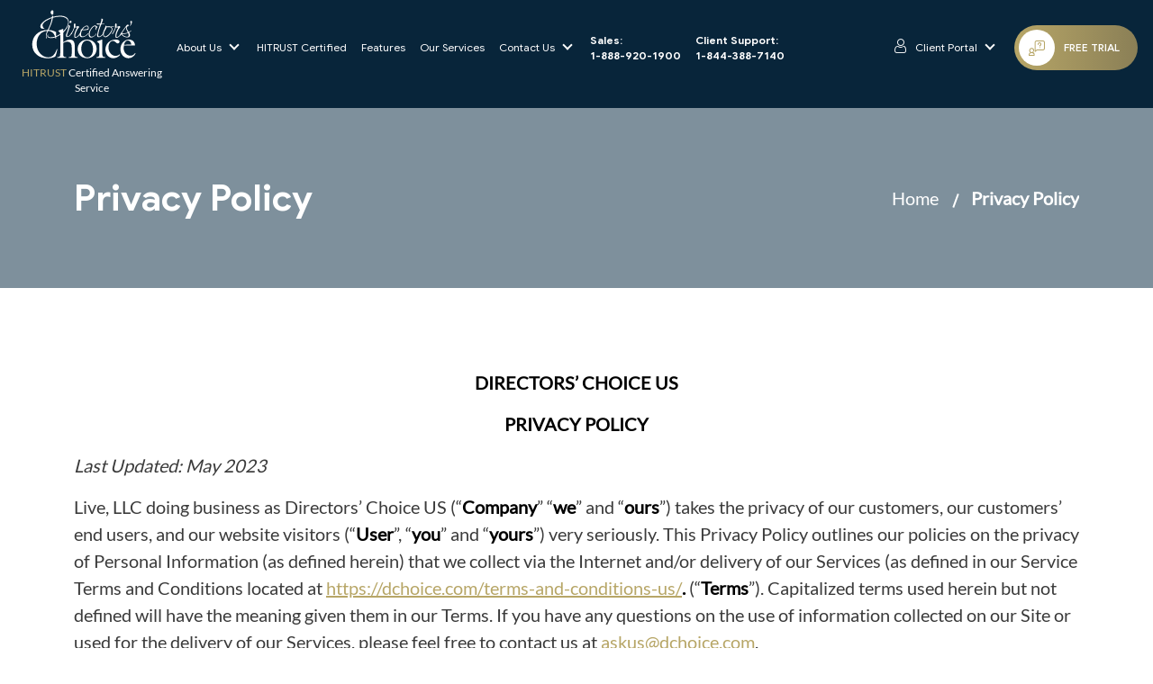

--- FILE ---
content_type: text/html; charset=UTF-8
request_url: https://dchoice.com/privacy-policy-us/
body_size: 33852
content:
<!doctype html>
<html lang="en-US">
<head><meta charset="UTF-8"><script>if(navigator.userAgent.match(/MSIE|Internet Explorer/i)||navigator.userAgent.match(/Trident\/7\..*?rv:11/i)){var href=document.location.href;if(!href.match(/[?&]nowprocket/)){if(href.indexOf("?")==-1){if(href.indexOf("#")==-1){document.location.href=href+"?nowprocket=1"}else{document.location.href=href.replace("#","?nowprocket=1#")}}else{if(href.indexOf("#")==-1){document.location.href=href+"&nowprocket=1"}else{document.location.href=href.replace("#","&nowprocket=1#")}}}}</script><script>(()=>{class RocketLazyLoadScripts{constructor(){this.v="2.0.4",this.userEvents=["keydown","keyup","mousedown","mouseup","mousemove","mouseover","mouseout","touchmove","touchstart","touchend","touchcancel","wheel","click","dblclick","input"],this.attributeEvents=["onblur","onclick","oncontextmenu","ondblclick","onfocus","onmousedown","onmouseenter","onmouseleave","onmousemove","onmouseout","onmouseover","onmouseup","onmousewheel","onscroll","onsubmit"]}async t(){this.i(),this.o(),/iP(ad|hone)/.test(navigator.userAgent)&&this.h(),this.u(),this.l(this),this.m(),this.k(this),this.p(this),this._(),await Promise.all([this.R(),this.L()]),this.lastBreath=Date.now(),this.S(this),this.P(),this.D(),this.O(),this.M(),await this.C(this.delayedScripts.normal),await this.C(this.delayedScripts.defer),await this.C(this.delayedScripts.async),await this.T(),await this.F(),await this.j(),await this.A(),window.dispatchEvent(new Event("rocket-allScriptsLoaded")),this.everythingLoaded=!0,this.lastTouchEnd&&await new Promise(t=>setTimeout(t,500-Date.now()+this.lastTouchEnd)),this.I(),this.H(),this.U(),this.W()}i(){this.CSPIssue=sessionStorage.getItem("rocketCSPIssue"),document.addEventListener("securitypolicyviolation",t=>{this.CSPIssue||"script-src-elem"!==t.violatedDirective||"data"!==t.blockedURI||(this.CSPIssue=!0,sessionStorage.setItem("rocketCSPIssue",!0))},{isRocket:!0})}o(){window.addEventListener("pageshow",t=>{this.persisted=t.persisted,this.realWindowLoadedFired=!0},{isRocket:!0}),window.addEventListener("pagehide",()=>{this.onFirstUserAction=null},{isRocket:!0})}h(){let t;function e(e){t=e}window.addEventListener("touchstart",e,{isRocket:!0}),window.addEventListener("touchend",function i(o){o.changedTouches[0]&&t.changedTouches[0]&&Math.abs(o.changedTouches[0].pageX-t.changedTouches[0].pageX)<10&&Math.abs(o.changedTouches[0].pageY-t.changedTouches[0].pageY)<10&&o.timeStamp-t.timeStamp<200&&(window.removeEventListener("touchstart",e,{isRocket:!0}),window.removeEventListener("touchend",i,{isRocket:!0}),"INPUT"===o.target.tagName&&"text"===o.target.type||(o.target.dispatchEvent(new TouchEvent("touchend",{target:o.target,bubbles:!0})),o.target.dispatchEvent(new MouseEvent("mouseover",{target:o.target,bubbles:!0})),o.target.dispatchEvent(new PointerEvent("click",{target:o.target,bubbles:!0,cancelable:!0,detail:1,clientX:o.changedTouches[0].clientX,clientY:o.changedTouches[0].clientY})),event.preventDefault()))},{isRocket:!0})}q(t){this.userActionTriggered||("mousemove"!==t.type||this.firstMousemoveIgnored?"keyup"===t.type||"mouseover"===t.type||"mouseout"===t.type||(this.userActionTriggered=!0,this.onFirstUserAction&&this.onFirstUserAction()):this.firstMousemoveIgnored=!0),"click"===t.type&&t.preventDefault(),t.stopPropagation(),t.stopImmediatePropagation(),"touchstart"===this.lastEvent&&"touchend"===t.type&&(this.lastTouchEnd=Date.now()),"click"===t.type&&(this.lastTouchEnd=0),this.lastEvent=t.type,t.composedPath&&t.composedPath()[0].getRootNode()instanceof ShadowRoot&&(t.rocketTarget=t.composedPath()[0]),this.savedUserEvents.push(t)}u(){this.savedUserEvents=[],this.userEventHandler=this.q.bind(this),this.userEvents.forEach(t=>window.addEventListener(t,this.userEventHandler,{passive:!1,isRocket:!0})),document.addEventListener("visibilitychange",this.userEventHandler,{isRocket:!0})}U(){this.userEvents.forEach(t=>window.removeEventListener(t,this.userEventHandler,{passive:!1,isRocket:!0})),document.removeEventListener("visibilitychange",this.userEventHandler,{isRocket:!0}),this.savedUserEvents.forEach(t=>{(t.rocketTarget||t.target).dispatchEvent(new window[t.constructor.name](t.type,t))})}m(){const t="return false",e=Array.from(this.attributeEvents,t=>"data-rocket-"+t),i="["+this.attributeEvents.join("],[")+"]",o="[data-rocket-"+this.attributeEvents.join("],[data-rocket-")+"]",s=(e,i,o)=>{o&&o!==t&&(e.setAttribute("data-rocket-"+i,o),e["rocket"+i]=new Function("event",o),e.setAttribute(i,t))};new MutationObserver(t=>{for(const n of t)"attributes"===n.type&&(n.attributeName.startsWith("data-rocket-")||this.everythingLoaded?n.attributeName.startsWith("data-rocket-")&&this.everythingLoaded&&this.N(n.target,n.attributeName.substring(12)):s(n.target,n.attributeName,n.target.getAttribute(n.attributeName))),"childList"===n.type&&n.addedNodes.forEach(t=>{if(t.nodeType===Node.ELEMENT_NODE)if(this.everythingLoaded)for(const i of[t,...t.querySelectorAll(o)])for(const t of i.getAttributeNames())e.includes(t)&&this.N(i,t.substring(12));else for(const e of[t,...t.querySelectorAll(i)])for(const t of e.getAttributeNames())this.attributeEvents.includes(t)&&s(e,t,e.getAttribute(t))})}).observe(document,{subtree:!0,childList:!0,attributeFilter:[...this.attributeEvents,...e]})}I(){this.attributeEvents.forEach(t=>{document.querySelectorAll("[data-rocket-"+t+"]").forEach(e=>{this.N(e,t)})})}N(t,e){const i=t.getAttribute("data-rocket-"+e);i&&(t.setAttribute(e,i),t.removeAttribute("data-rocket-"+e))}k(t){Object.defineProperty(HTMLElement.prototype,"onclick",{get(){return this.rocketonclick||null},set(e){this.rocketonclick=e,this.setAttribute(t.everythingLoaded?"onclick":"data-rocket-onclick","this.rocketonclick(event)")}})}S(t){function e(e,i){let o=e[i];e[i]=null,Object.defineProperty(e,i,{get:()=>o,set(s){t.everythingLoaded?o=s:e["rocket"+i]=o=s}})}e(document,"onreadystatechange"),e(window,"onload"),e(window,"onpageshow");try{Object.defineProperty(document,"readyState",{get:()=>t.rocketReadyState,set(e){t.rocketReadyState=e},configurable:!0}),document.readyState="loading"}catch(t){console.log("WPRocket DJE readyState conflict, bypassing")}}l(t){this.originalAddEventListener=EventTarget.prototype.addEventListener,this.originalRemoveEventListener=EventTarget.prototype.removeEventListener,this.savedEventListeners=[],EventTarget.prototype.addEventListener=function(e,i,o){o&&o.isRocket||!t.B(e,this)&&!t.userEvents.includes(e)||t.B(e,this)&&!t.userActionTriggered||e.startsWith("rocket-")||t.everythingLoaded?t.originalAddEventListener.call(this,e,i,o):(t.savedEventListeners.push({target:this,remove:!1,type:e,func:i,options:o}),"mouseenter"!==e&&"mouseleave"!==e||t.originalAddEventListener.call(this,e,t.savedUserEvents.push,o))},EventTarget.prototype.removeEventListener=function(e,i,o){o&&o.isRocket||!t.B(e,this)&&!t.userEvents.includes(e)||t.B(e,this)&&!t.userActionTriggered||e.startsWith("rocket-")||t.everythingLoaded?t.originalRemoveEventListener.call(this,e,i,o):t.savedEventListeners.push({target:this,remove:!0,type:e,func:i,options:o})}}J(t,e){this.savedEventListeners=this.savedEventListeners.filter(i=>{let o=i.type,s=i.target||window;return e!==o||t!==s||(this.B(o,s)&&(i.type="rocket-"+o),this.$(i),!1)})}H(){EventTarget.prototype.addEventListener=this.originalAddEventListener,EventTarget.prototype.removeEventListener=this.originalRemoveEventListener,this.savedEventListeners.forEach(t=>this.$(t))}$(t){t.remove?this.originalRemoveEventListener.call(t.target,t.type,t.func,t.options):this.originalAddEventListener.call(t.target,t.type,t.func,t.options)}p(t){let e;function i(e){return t.everythingLoaded?e:e.split(" ").map(t=>"load"===t||t.startsWith("load.")?"rocket-jquery-load":t).join(" ")}function o(o){function s(e){const s=o.fn[e];o.fn[e]=o.fn.init.prototype[e]=function(){return this[0]===window&&t.userActionTriggered&&("string"==typeof arguments[0]||arguments[0]instanceof String?arguments[0]=i(arguments[0]):"object"==typeof arguments[0]&&Object.keys(arguments[0]).forEach(t=>{const e=arguments[0][t];delete arguments[0][t],arguments[0][i(t)]=e})),s.apply(this,arguments),this}}if(o&&o.fn&&!t.allJQueries.includes(o)){const e={DOMContentLoaded:[],"rocket-DOMContentLoaded":[]};for(const t in e)document.addEventListener(t,()=>{e[t].forEach(t=>t())},{isRocket:!0});o.fn.ready=o.fn.init.prototype.ready=function(i){function s(){parseInt(o.fn.jquery)>2?setTimeout(()=>i.bind(document)(o)):i.bind(document)(o)}return"function"==typeof i&&(t.realDomReadyFired?!t.userActionTriggered||t.fauxDomReadyFired?s():e["rocket-DOMContentLoaded"].push(s):e.DOMContentLoaded.push(s)),o([])},s("on"),s("one"),s("off"),t.allJQueries.push(o)}e=o}t.allJQueries=[],o(window.jQuery),Object.defineProperty(window,"jQuery",{get:()=>e,set(t){o(t)}})}P(){const t=new Map;document.write=document.writeln=function(e){const i=document.currentScript,o=document.createRange(),s=i.parentElement;let n=t.get(i);void 0===n&&(n=i.nextSibling,t.set(i,n));const c=document.createDocumentFragment();o.setStart(c,0),c.appendChild(o.createContextualFragment(e)),s.insertBefore(c,n)}}async R(){return new Promise(t=>{this.userActionTriggered?t():this.onFirstUserAction=t})}async L(){return new Promise(t=>{document.addEventListener("DOMContentLoaded",()=>{this.realDomReadyFired=!0,t()},{isRocket:!0})})}async j(){return this.realWindowLoadedFired?Promise.resolve():new Promise(t=>{window.addEventListener("load",t,{isRocket:!0})})}M(){this.pendingScripts=[];this.scriptsMutationObserver=new MutationObserver(t=>{for(const e of t)e.addedNodes.forEach(t=>{"SCRIPT"!==t.tagName||t.noModule||t.isWPRocket||this.pendingScripts.push({script:t,promise:new Promise(e=>{const i=()=>{const i=this.pendingScripts.findIndex(e=>e.script===t);i>=0&&this.pendingScripts.splice(i,1),e()};t.addEventListener("load",i,{isRocket:!0}),t.addEventListener("error",i,{isRocket:!0}),setTimeout(i,1e3)})})})}),this.scriptsMutationObserver.observe(document,{childList:!0,subtree:!0})}async F(){await this.X(),this.pendingScripts.length?(await this.pendingScripts[0].promise,await this.F()):this.scriptsMutationObserver.disconnect()}D(){this.delayedScripts={normal:[],async:[],defer:[]},document.querySelectorAll("script[type$=rocketlazyloadscript]").forEach(t=>{t.hasAttribute("data-rocket-src")?t.hasAttribute("async")&&!1!==t.async?this.delayedScripts.async.push(t):t.hasAttribute("defer")&&!1!==t.defer||"module"===t.getAttribute("data-rocket-type")?this.delayedScripts.defer.push(t):this.delayedScripts.normal.push(t):this.delayedScripts.normal.push(t)})}async _(){await this.L();let t=[];document.querySelectorAll("script[type$=rocketlazyloadscript][data-rocket-src]").forEach(e=>{let i=e.getAttribute("data-rocket-src");if(i&&!i.startsWith("data:")){i.startsWith("//")&&(i=location.protocol+i);try{const o=new URL(i).origin;o!==location.origin&&t.push({src:o,crossOrigin:e.crossOrigin||"module"===e.getAttribute("data-rocket-type")})}catch(t){}}}),t=[...new Map(t.map(t=>[JSON.stringify(t),t])).values()],this.Y(t,"preconnect")}async G(t){if(await this.K(),!0!==t.noModule||!("noModule"in HTMLScriptElement.prototype))return new Promise(e=>{let i;function o(){(i||t).setAttribute("data-rocket-status","executed"),e()}try{if(navigator.userAgent.includes("Firefox/")||""===navigator.vendor||this.CSPIssue)i=document.createElement("script"),[...t.attributes].forEach(t=>{let e=t.nodeName;"type"!==e&&("data-rocket-type"===e&&(e="type"),"data-rocket-src"===e&&(e="src"),i.setAttribute(e,t.nodeValue))}),t.text&&(i.text=t.text),t.nonce&&(i.nonce=t.nonce),i.hasAttribute("src")?(i.addEventListener("load",o,{isRocket:!0}),i.addEventListener("error",()=>{i.setAttribute("data-rocket-status","failed-network"),e()},{isRocket:!0}),setTimeout(()=>{i.isConnected||e()},1)):(i.text=t.text,o()),i.isWPRocket=!0,t.parentNode.replaceChild(i,t);else{const i=t.getAttribute("data-rocket-type"),s=t.getAttribute("data-rocket-src");i?(t.type=i,t.removeAttribute("data-rocket-type")):t.removeAttribute("type"),t.addEventListener("load",o,{isRocket:!0}),t.addEventListener("error",i=>{this.CSPIssue&&i.target.src.startsWith("data:")?(console.log("WPRocket: CSP fallback activated"),t.removeAttribute("src"),this.G(t).then(e)):(t.setAttribute("data-rocket-status","failed-network"),e())},{isRocket:!0}),s?(t.fetchPriority="high",t.removeAttribute("data-rocket-src"),t.src=s):t.src="data:text/javascript;base64,"+window.btoa(unescape(encodeURIComponent(t.text)))}}catch(i){t.setAttribute("data-rocket-status","failed-transform"),e()}});t.setAttribute("data-rocket-status","skipped")}async C(t){const e=t.shift();return e?(e.isConnected&&await this.G(e),this.C(t)):Promise.resolve()}O(){this.Y([...this.delayedScripts.normal,...this.delayedScripts.defer,...this.delayedScripts.async],"preload")}Y(t,e){this.trash=this.trash||[];let i=!0;var o=document.createDocumentFragment();t.forEach(t=>{const s=t.getAttribute&&t.getAttribute("data-rocket-src")||t.src;if(s&&!s.startsWith("data:")){const n=document.createElement("link");n.href=s,n.rel=e,"preconnect"!==e&&(n.as="script",n.fetchPriority=i?"high":"low"),t.getAttribute&&"module"===t.getAttribute("data-rocket-type")&&(n.crossOrigin=!0),t.crossOrigin&&(n.crossOrigin=t.crossOrigin),t.integrity&&(n.integrity=t.integrity),t.nonce&&(n.nonce=t.nonce),o.appendChild(n),this.trash.push(n),i=!1}}),document.head.appendChild(o)}W(){this.trash.forEach(t=>t.remove())}async T(){try{document.readyState="interactive"}catch(t){}this.fauxDomReadyFired=!0;try{await this.K(),this.J(document,"readystatechange"),document.dispatchEvent(new Event("rocket-readystatechange")),await this.K(),document.rocketonreadystatechange&&document.rocketonreadystatechange(),await this.K(),this.J(document,"DOMContentLoaded"),document.dispatchEvent(new Event("rocket-DOMContentLoaded")),await this.K(),this.J(window,"DOMContentLoaded"),window.dispatchEvent(new Event("rocket-DOMContentLoaded"))}catch(t){console.error(t)}}async A(){try{document.readyState="complete"}catch(t){}try{await this.K(),this.J(document,"readystatechange"),document.dispatchEvent(new Event("rocket-readystatechange")),await this.K(),document.rocketonreadystatechange&&document.rocketonreadystatechange(),await this.K(),this.J(window,"load"),window.dispatchEvent(new Event("rocket-load")),await this.K(),window.rocketonload&&window.rocketonload(),await this.K(),this.allJQueries.forEach(t=>t(window).trigger("rocket-jquery-load")),await this.K(),this.J(window,"pageshow");const t=new Event("rocket-pageshow");t.persisted=this.persisted,window.dispatchEvent(t),await this.K(),window.rocketonpageshow&&window.rocketonpageshow({persisted:this.persisted})}catch(t){console.error(t)}}async K(){Date.now()-this.lastBreath>45&&(await this.X(),this.lastBreath=Date.now())}async X(){return document.hidden?new Promise(t=>setTimeout(t)):new Promise(t=>requestAnimationFrame(t))}B(t,e){return e===document&&"readystatechange"===t||(e===document&&"DOMContentLoaded"===t||(e===window&&"DOMContentLoaded"===t||(e===window&&"load"===t||e===window&&"pageshow"===t)))}static run(){(new RocketLazyLoadScripts).t()}}RocketLazyLoadScripts.run()})();</script>
	<meta name="google-site-verification" content="WYbgPLZho2XL8tqaJfyJMBauVKzsLAObtQepvpnGZMI" />
	
	<meta name="viewport" content="width=device-width, initial-scale=1">
	<meta name="ahrefs-site-verification" content="cadda14d9ab58466d99cea20fb3872cbbf1d8c6f7a7d4575c21942607fd333a3">
	<link rel="profile" href="https://gmpg.org/xfn/11">
	<link data-minify="1" rel="stylesheet" type="text/css" href="https://dchoice.com/wp-content/cache/min/1/npm/cookieconsent@3/build/cookieconsent.min.css?ver=1768199652" />
	<meta name='robots' content='index, follow, max-image-preview:large, max-snippet:-1, max-video-preview:-1' />

	<!-- This site is optimized with the Yoast SEO Premium plugin v26.7 (Yoast SEO v26.7) - https://yoast.com/wordpress/plugins/seo/ -->
	<title>Privacy Policy - Directors&#039; Choice</title>
	<meta name="description" content="Directors&#039; Choice US Privacy Policy outlines how we collect and protect personal information from users on our website and through our services." />
	<link rel="canonical" href="https://dchoice.com/privacy-policy-us/" />
	<meta property="og:locale" content="en_US" />
	<meta property="og:type" content="article" />
	<meta property="og:title" content="Privacy Policy" />
	<meta property="og:description" content="Directors&#039; Choice US Privacy Policy outlines how we collect and protect personal information from users on our website and through our services." />
	<meta property="og:url" content="https://dchoice.com/privacy-policy-us/" />
	<meta property="og:site_name" content="Directors&#039; Choice" />
	<meta property="article:modified_time" content="2024-12-02T11:52:14+00:00" />
	<meta name="twitter:card" content="summary_large_image" />
	<meta name="twitter:label1" content="Est. reading time" />
	<meta name="twitter:data1" content="29 minutes" />
	<script type="application/ld+json" class="yoast-schema-graph">{"@context":"https://schema.org","@graph":[{"@type":"WebPage","@id":"https://dchoice.com/privacy-policy-us/","url":"https://dchoice.com/privacy-policy-us/","name":"Privacy Policy - Directors&#039; Choice","isPartOf":{"@id":"https://dchoice.com/#website"},"datePublished":"2023-06-14T09:51:26+00:00","dateModified":"2024-12-02T11:52:14+00:00","description":"Directors' Choice US Privacy Policy outlines how we collect and protect personal information from users on our website and through our services.","breadcrumb":{"@id":"https://dchoice.com/privacy-policy-us/#breadcrumb"},"inLanguage":"en-US","potentialAction":[{"@type":"ReadAction","target":["https://dchoice.com/privacy-policy-us/"]}]},{"@type":"BreadcrumbList","@id":"https://dchoice.com/privacy-policy-us/#breadcrumb","itemListElement":[{"@type":"ListItem","position":1,"name":"Home","item":"https://dchoice.com/"},{"@type":"ListItem","position":2,"name":"Privacy Policy"}]},{"@type":"WebSite","@id":"https://dchoice.com/#website","url":"https://dchoice.com/","name":"Directors' Choice","description":"","potentialAction":[{"@type":"SearchAction","target":{"@type":"EntryPoint","urlTemplate":"https://dchoice.com/?s={search_term_string}"},"query-input":{"@type":"PropertyValueSpecification","valueRequired":true,"valueName":"search_term_string"}}],"inLanguage":"en-US"}]}</script>
	<!-- / Yoast SEO Premium plugin. -->



<link rel="alternate" type="application/rss+xml" title="Directors&#039; Choice &raquo; Feed" href="https://dchoice.com/feed/" />
<link rel="alternate" type="application/rss+xml" title="Directors&#039; Choice &raquo; Comments Feed" href="https://dchoice.com/comments/feed/" />
<link rel="alternate" title="oEmbed (JSON)" type="application/json+oembed" href="https://dchoice.com/wp-json/oembed/1.0/embed?url=https%3A%2F%2Fdchoice.com%2Fprivacy-policy-us%2F" />
<link rel="alternate" title="oEmbed (XML)" type="text/xml+oembed" href="https://dchoice.com/wp-json/oembed/1.0/embed?url=https%3A%2F%2Fdchoice.com%2Fprivacy-policy-us%2F&#038;format=xml" />
<style id='wp-img-auto-sizes-contain-inline-css'>
img:is([sizes=auto i],[sizes^="auto," i]){contain-intrinsic-size:3000px 1500px}
/*# sourceURL=wp-img-auto-sizes-contain-inline-css */
</style>
<style id='wp-emoji-styles-inline-css'>

	img.wp-smiley, img.emoji {
		display: inline !important;
		border: none !important;
		box-shadow: none !important;
		height: 1em !important;
		width: 1em !important;
		margin: 0 0.07em !important;
		vertical-align: -0.1em !important;
		background: none !important;
		padding: 0 !important;
	}
/*# sourceURL=wp-emoji-styles-inline-css */
</style>
<style id='wp-block-library-inline-css'>
:root{--wp-block-synced-color:#7a00df;--wp-block-synced-color--rgb:122,0,223;--wp-bound-block-color:var(--wp-block-synced-color);--wp-editor-canvas-background:#ddd;--wp-admin-theme-color:#007cba;--wp-admin-theme-color--rgb:0,124,186;--wp-admin-theme-color-darker-10:#006ba1;--wp-admin-theme-color-darker-10--rgb:0,107,160.5;--wp-admin-theme-color-darker-20:#005a87;--wp-admin-theme-color-darker-20--rgb:0,90,135;--wp-admin-border-width-focus:2px}@media (min-resolution:192dpi){:root{--wp-admin-border-width-focus:1.5px}}.wp-element-button{cursor:pointer}:root .has-very-light-gray-background-color{background-color:#eee}:root .has-very-dark-gray-background-color{background-color:#313131}:root .has-very-light-gray-color{color:#eee}:root .has-very-dark-gray-color{color:#313131}:root .has-vivid-green-cyan-to-vivid-cyan-blue-gradient-background{background:linear-gradient(135deg,#00d084,#0693e3)}:root .has-purple-crush-gradient-background{background:linear-gradient(135deg,#34e2e4,#4721fb 50%,#ab1dfe)}:root .has-hazy-dawn-gradient-background{background:linear-gradient(135deg,#faaca8,#dad0ec)}:root .has-subdued-olive-gradient-background{background:linear-gradient(135deg,#fafae1,#67a671)}:root .has-atomic-cream-gradient-background{background:linear-gradient(135deg,#fdd79a,#004a59)}:root .has-nightshade-gradient-background{background:linear-gradient(135deg,#330968,#31cdcf)}:root .has-midnight-gradient-background{background:linear-gradient(135deg,#020381,#2874fc)}:root{--wp--preset--font-size--normal:16px;--wp--preset--font-size--huge:42px}.has-regular-font-size{font-size:1em}.has-larger-font-size{font-size:2.625em}.has-normal-font-size{font-size:var(--wp--preset--font-size--normal)}.has-huge-font-size{font-size:var(--wp--preset--font-size--huge)}.has-text-align-center{text-align:center}.has-text-align-left{text-align:left}.has-text-align-right{text-align:right}.has-fit-text{white-space:nowrap!important}#end-resizable-editor-section{display:none}.aligncenter{clear:both}.items-justified-left{justify-content:flex-start}.items-justified-center{justify-content:center}.items-justified-right{justify-content:flex-end}.items-justified-space-between{justify-content:space-between}.screen-reader-text{border:0;clip-path:inset(50%);height:1px;margin:-1px;overflow:hidden;padding:0;position:absolute;width:1px;word-wrap:normal!important}.screen-reader-text:focus{background-color:#ddd;clip-path:none;color:#444;display:block;font-size:1em;height:auto;left:5px;line-height:normal;padding:15px 23px 14px;text-decoration:none;top:5px;width:auto;z-index:100000}html :where(.has-border-color){border-style:solid}html :where([style*=border-top-color]){border-top-style:solid}html :where([style*=border-right-color]){border-right-style:solid}html :where([style*=border-bottom-color]){border-bottom-style:solid}html :where([style*=border-left-color]){border-left-style:solid}html :where([style*=border-width]){border-style:solid}html :where([style*=border-top-width]){border-top-style:solid}html :where([style*=border-right-width]){border-right-style:solid}html :where([style*=border-bottom-width]){border-bottom-style:solid}html :where([style*=border-left-width]){border-left-style:solid}html :where(img[class*=wp-image-]){height:auto;max-width:100%}:where(figure){margin:0 0 1em}html :where(.is-position-sticky){--wp-admin--admin-bar--position-offset:var(--wp-admin--admin-bar--height,0px)}@media screen and (max-width:600px){html :where(.is-position-sticky){--wp-admin--admin-bar--position-offset:0px}}

/*# sourceURL=wp-block-library-inline-css */
</style><style id='global-styles-inline-css'>
:root{--wp--preset--aspect-ratio--square: 1;--wp--preset--aspect-ratio--4-3: 4/3;--wp--preset--aspect-ratio--3-4: 3/4;--wp--preset--aspect-ratio--3-2: 3/2;--wp--preset--aspect-ratio--2-3: 2/3;--wp--preset--aspect-ratio--16-9: 16/9;--wp--preset--aspect-ratio--9-16: 9/16;--wp--preset--color--black: #000000;--wp--preset--color--cyan-bluish-gray: #abb8c3;--wp--preset--color--white: #ffffff;--wp--preset--color--pale-pink: #f78da7;--wp--preset--color--vivid-red: #cf2e2e;--wp--preset--color--luminous-vivid-orange: #ff6900;--wp--preset--color--luminous-vivid-amber: #fcb900;--wp--preset--color--light-green-cyan: #7bdcb5;--wp--preset--color--vivid-green-cyan: #00d084;--wp--preset--color--pale-cyan-blue: #8ed1fc;--wp--preset--color--vivid-cyan-blue: #0693e3;--wp--preset--color--vivid-purple: #9b51e0;--wp--preset--gradient--vivid-cyan-blue-to-vivid-purple: linear-gradient(135deg,rgb(6,147,227) 0%,rgb(155,81,224) 100%);--wp--preset--gradient--light-green-cyan-to-vivid-green-cyan: linear-gradient(135deg,rgb(122,220,180) 0%,rgb(0,208,130) 100%);--wp--preset--gradient--luminous-vivid-amber-to-luminous-vivid-orange: linear-gradient(135deg,rgb(252,185,0) 0%,rgb(255,105,0) 100%);--wp--preset--gradient--luminous-vivid-orange-to-vivid-red: linear-gradient(135deg,rgb(255,105,0) 0%,rgb(207,46,46) 100%);--wp--preset--gradient--very-light-gray-to-cyan-bluish-gray: linear-gradient(135deg,rgb(238,238,238) 0%,rgb(169,184,195) 100%);--wp--preset--gradient--cool-to-warm-spectrum: linear-gradient(135deg,rgb(74,234,220) 0%,rgb(151,120,209) 20%,rgb(207,42,186) 40%,rgb(238,44,130) 60%,rgb(251,105,98) 80%,rgb(254,248,76) 100%);--wp--preset--gradient--blush-light-purple: linear-gradient(135deg,rgb(255,206,236) 0%,rgb(152,150,240) 100%);--wp--preset--gradient--blush-bordeaux: linear-gradient(135deg,rgb(254,205,165) 0%,rgb(254,45,45) 50%,rgb(107,0,62) 100%);--wp--preset--gradient--luminous-dusk: linear-gradient(135deg,rgb(255,203,112) 0%,rgb(199,81,192) 50%,rgb(65,88,208) 100%);--wp--preset--gradient--pale-ocean: linear-gradient(135deg,rgb(255,245,203) 0%,rgb(182,227,212) 50%,rgb(51,167,181) 100%);--wp--preset--gradient--electric-grass: linear-gradient(135deg,rgb(202,248,128) 0%,rgb(113,206,126) 100%);--wp--preset--gradient--midnight: linear-gradient(135deg,rgb(2,3,129) 0%,rgb(40,116,252) 100%);--wp--preset--font-size--small: 13px;--wp--preset--font-size--medium: 20px;--wp--preset--font-size--large: 36px;--wp--preset--font-size--x-large: 42px;--wp--preset--spacing--20: 0.44rem;--wp--preset--spacing--30: 0.67rem;--wp--preset--spacing--40: 1rem;--wp--preset--spacing--50: 1.5rem;--wp--preset--spacing--60: 2.25rem;--wp--preset--spacing--70: 3.38rem;--wp--preset--spacing--80: 5.06rem;--wp--preset--shadow--natural: 6px 6px 9px rgba(0, 0, 0, 0.2);--wp--preset--shadow--deep: 12px 12px 50px rgba(0, 0, 0, 0.4);--wp--preset--shadow--sharp: 6px 6px 0px rgba(0, 0, 0, 0.2);--wp--preset--shadow--outlined: 6px 6px 0px -3px rgb(255, 255, 255), 6px 6px rgb(0, 0, 0);--wp--preset--shadow--crisp: 6px 6px 0px rgb(0, 0, 0);}:where(.is-layout-flex){gap: 0.5em;}:where(.is-layout-grid){gap: 0.5em;}body .is-layout-flex{display: flex;}.is-layout-flex{flex-wrap: wrap;align-items: center;}.is-layout-flex > :is(*, div){margin: 0;}body .is-layout-grid{display: grid;}.is-layout-grid > :is(*, div){margin: 0;}:where(.wp-block-columns.is-layout-flex){gap: 2em;}:where(.wp-block-columns.is-layout-grid){gap: 2em;}:where(.wp-block-post-template.is-layout-flex){gap: 1.25em;}:where(.wp-block-post-template.is-layout-grid){gap: 1.25em;}.has-black-color{color: var(--wp--preset--color--black) !important;}.has-cyan-bluish-gray-color{color: var(--wp--preset--color--cyan-bluish-gray) !important;}.has-white-color{color: var(--wp--preset--color--white) !important;}.has-pale-pink-color{color: var(--wp--preset--color--pale-pink) !important;}.has-vivid-red-color{color: var(--wp--preset--color--vivid-red) !important;}.has-luminous-vivid-orange-color{color: var(--wp--preset--color--luminous-vivid-orange) !important;}.has-luminous-vivid-amber-color{color: var(--wp--preset--color--luminous-vivid-amber) !important;}.has-light-green-cyan-color{color: var(--wp--preset--color--light-green-cyan) !important;}.has-vivid-green-cyan-color{color: var(--wp--preset--color--vivid-green-cyan) !important;}.has-pale-cyan-blue-color{color: var(--wp--preset--color--pale-cyan-blue) !important;}.has-vivid-cyan-blue-color{color: var(--wp--preset--color--vivid-cyan-blue) !important;}.has-vivid-purple-color{color: var(--wp--preset--color--vivid-purple) !important;}.has-black-background-color{background-color: var(--wp--preset--color--black) !important;}.has-cyan-bluish-gray-background-color{background-color: var(--wp--preset--color--cyan-bluish-gray) !important;}.has-white-background-color{background-color: var(--wp--preset--color--white) !important;}.has-pale-pink-background-color{background-color: var(--wp--preset--color--pale-pink) !important;}.has-vivid-red-background-color{background-color: var(--wp--preset--color--vivid-red) !important;}.has-luminous-vivid-orange-background-color{background-color: var(--wp--preset--color--luminous-vivid-orange) !important;}.has-luminous-vivid-amber-background-color{background-color: var(--wp--preset--color--luminous-vivid-amber) !important;}.has-light-green-cyan-background-color{background-color: var(--wp--preset--color--light-green-cyan) !important;}.has-vivid-green-cyan-background-color{background-color: var(--wp--preset--color--vivid-green-cyan) !important;}.has-pale-cyan-blue-background-color{background-color: var(--wp--preset--color--pale-cyan-blue) !important;}.has-vivid-cyan-blue-background-color{background-color: var(--wp--preset--color--vivid-cyan-blue) !important;}.has-vivid-purple-background-color{background-color: var(--wp--preset--color--vivid-purple) !important;}.has-black-border-color{border-color: var(--wp--preset--color--black) !important;}.has-cyan-bluish-gray-border-color{border-color: var(--wp--preset--color--cyan-bluish-gray) !important;}.has-white-border-color{border-color: var(--wp--preset--color--white) !important;}.has-pale-pink-border-color{border-color: var(--wp--preset--color--pale-pink) !important;}.has-vivid-red-border-color{border-color: var(--wp--preset--color--vivid-red) !important;}.has-luminous-vivid-orange-border-color{border-color: var(--wp--preset--color--luminous-vivid-orange) !important;}.has-luminous-vivid-amber-border-color{border-color: var(--wp--preset--color--luminous-vivid-amber) !important;}.has-light-green-cyan-border-color{border-color: var(--wp--preset--color--light-green-cyan) !important;}.has-vivid-green-cyan-border-color{border-color: var(--wp--preset--color--vivid-green-cyan) !important;}.has-pale-cyan-blue-border-color{border-color: var(--wp--preset--color--pale-cyan-blue) !important;}.has-vivid-cyan-blue-border-color{border-color: var(--wp--preset--color--vivid-cyan-blue) !important;}.has-vivid-purple-border-color{border-color: var(--wp--preset--color--vivid-purple) !important;}.has-vivid-cyan-blue-to-vivid-purple-gradient-background{background: var(--wp--preset--gradient--vivid-cyan-blue-to-vivid-purple) !important;}.has-light-green-cyan-to-vivid-green-cyan-gradient-background{background: var(--wp--preset--gradient--light-green-cyan-to-vivid-green-cyan) !important;}.has-luminous-vivid-amber-to-luminous-vivid-orange-gradient-background{background: var(--wp--preset--gradient--luminous-vivid-amber-to-luminous-vivid-orange) !important;}.has-luminous-vivid-orange-to-vivid-red-gradient-background{background: var(--wp--preset--gradient--luminous-vivid-orange-to-vivid-red) !important;}.has-very-light-gray-to-cyan-bluish-gray-gradient-background{background: var(--wp--preset--gradient--very-light-gray-to-cyan-bluish-gray) !important;}.has-cool-to-warm-spectrum-gradient-background{background: var(--wp--preset--gradient--cool-to-warm-spectrum) !important;}.has-blush-light-purple-gradient-background{background: var(--wp--preset--gradient--blush-light-purple) !important;}.has-blush-bordeaux-gradient-background{background: var(--wp--preset--gradient--blush-bordeaux) !important;}.has-luminous-dusk-gradient-background{background: var(--wp--preset--gradient--luminous-dusk) !important;}.has-pale-ocean-gradient-background{background: var(--wp--preset--gradient--pale-ocean) !important;}.has-electric-grass-gradient-background{background: var(--wp--preset--gradient--electric-grass) !important;}.has-midnight-gradient-background{background: var(--wp--preset--gradient--midnight) !important;}.has-small-font-size{font-size: var(--wp--preset--font-size--small) !important;}.has-medium-font-size{font-size: var(--wp--preset--font-size--medium) !important;}.has-large-font-size{font-size: var(--wp--preset--font-size--large) !important;}.has-x-large-font-size{font-size: var(--wp--preset--font-size--x-large) !important;}
/*# sourceURL=global-styles-inline-css */
</style>

<style id='classic-theme-styles-inline-css'>
/*! This file is auto-generated */
.wp-block-button__link{color:#fff;background-color:#32373c;border-radius:9999px;box-shadow:none;text-decoration:none;padding:calc(.667em + 2px) calc(1.333em + 2px);font-size:1.125em}.wp-block-file__button{background:#32373c;color:#fff;text-decoration:none}
/*# sourceURL=/wp-includes/css/classic-themes.min.css */
</style>
<link rel='stylesheet' id='crmzt-zoho-integration-css' href='https://dchoice.com/wp-content/plugins/crmzt-integration-with-zoho-for-gravity-forms/public/css/crmzt-zoho-integration-public.css?ver=1.3.1' media='all' />
<link data-minify="1" rel='stylesheet' id='dchoice-style-css' href='https://dchoice.com/wp-content/cache/min/1/wp-content/themes/dchoice/style.css?ver=1768199652' media='all' />
<link data-minify="1" rel='stylesheet' id='animation-css' href='https://dchoice.com/wp-content/cache/min/1/wp-content/themes/dchoice/assets/css/animation.css?ver=1768199652' media='all' />
<link data-minify="1" rel='stylesheet' id='bootstrap-css' href='https://dchoice.com/wp-content/cache/min/1/wp-content/themes/dchoice/assets/css/bootstrap.css?ver=1768199652' media='all' />
<link data-minify="1" rel='stylesheet' id='global-css' href='https://dchoice.com/wp-content/cache/min/1/wp-content/themes/dchoice/assets/css/global.css?ver=1768199652' media='all' />
<script src="https://dchoice.com/wp-content/themes/dchoice/assets/js/jquery.min.js?ver=72002aa24ff805bb987cb9d7969c9743" id="jquery-js"></script>
<script id="crmzt-zoho-integration-public-js-js-extra">
var crmztcustomfrontScriptData = {"ajax_url":"https://dchoice.com/wp-admin/admin-ajax.php","sname":"Ohio","city_name":"Columbus","country_name":"United States","IP_add":"18.191.172.225"};
//# sourceURL=crmzt-zoho-integration-public-js-js-extra
</script>
<script data-minify="1" src="https://dchoice.com/wp-content/cache/min/1/wp-content/plugins/crmzt-integration-with-zoho-for-gravity-forms/public/js/crmzt-zoho-integration-public.js?ver=1768199652" id="crmzt-zoho-integration-public-js-js"></script>
<script data-minify="1" src="https://dchoice.com/wp-content/cache/min/1/wp-content/plugins/crmzt-integration-with-zoho-for-gravity-forms/public/js/zcga.js?ver=1768199652" id="crmzt-zoho-integration-zcga-js-js"></script>
<link rel="https://api.w.org/" href="https://dchoice.com/wp-json/" /><link rel="alternate" title="JSON" type="application/json" href="https://dchoice.com/wp-json/wp/v2/pages/850" /><link rel="EditURI" type="application/rsd+xml" title="RSD" href="https://dchoice.com/xmlrpc.php?rsd" />
<script type="application/ld+json">{"@context":"http:\/\/schema.org","@type":"Organization","name":"Directors&#039; Choice","url":"https:\/\/dchoice.com","telephone":"+491-888-920-1900","address":{"@type":"PostalAddress","streetAddress":"","postalCode":"","addressLocality":"","addressRegion":"","addressCountry":""},"sameAs":["https:\/\/www.facebook.com\/directorschoiceansweringservice\/","https:\/\/www.linkedin.com\/company\/directors-choice\/about\/"],"contactPoint":[{"@type":"ContactPoint","contactType":"customer support","telephone":"+49844-388-7140"},{"@type":"ContactPoint","contactType":"sales","telephone":"+49888-920-1900"}]}</script>			<script type='application/ld+json'>{
		  "@context": "http://schema.org",
		  "@type": "Blogposting",
		  "mainEntityOfPage": {
			"@type": "WebPage",
			"@id": "https://dchoice.com/privacy-policy-us/"
		  },
		  "headline": "Privacy Policy","description": "","datePublished": "June 14, 2023",
		  "dateModified": "December 2, 2024","image": {
			"@type": "ImageObject","url": "",
			 "height":150,
			"width":150},
			"publisher": {
			"@type": "Organization",
			"name": "Directors&#039; Choice",
			"logo": {
			  "@type": "ImageObject",
			  "url": "",
			  "width": 150,
			  "height": 150			}
		  },"author": {
			"@type": "Person",
			"name": "maintenancegotechark-com"
		  }
		}</script>
			<script type="application/ld+json">
	{
	 "@context": "http://schema.org",
	 "@type": "BreadcrumbList",
	 "itemListElement":
	 [	  	  {
	   "@type": "ListItem",
	  "position": 1,
	  "item":
	   {
		 "@id": "https://dchoice.com/privacy-policy-us/",
		 "name": "Privacy Policy"
	   }
	  }
	 ]
	}
	</script>
		<link rel="icon" href="https://dchoice.com/wp-content/uploads/2021/04/favicon_01.png" sizes="32x32" />
<link rel="icon" href="https://dchoice.com/wp-content/uploads/2021/04/favicon_01.png" sizes="192x192" />
<link rel="apple-touch-icon" href="https://dchoice.com/wp-content/uploads/2021/04/favicon_01.png" />
<meta name="msapplication-TileImage" content="https://dchoice.com/wp-content/uploads/2021/04/favicon_01.png" />
		<style id="wp-custom-css">
					.author .page-header h1.page-title {
			padding: 40px 0;
			color: #fff;
	}
body.sticky.author header.page-header {
	position: relative;
}
.covid19{
	display: none;
}
.article-card .badge {
    position: absolute;
    top: auto;
    left: 20px;
    font-size: 13px;
    font-weight: bold;
    letter-spacing: 1px;
    padding: 0;
    line-height: inherit;
    display: flex;
    flex-wrap: wrap;
    bottom: 15px;
}
.article-card a.img-cover {
    display: inline-block;
    width: 100%;
    position: relative;
}
/*01-09-2022*/
.cc-color-override-753271200.cc-window{
	z-index: 99999;
}
.page-id-1040 #post-1040{
	background:#5b7078;
	padding-top: 50px;
}
.page-id-1040 #post-1040 a:hover{
	color:white;
	text-decoration: underline;
}

.page-id-1040 #post-1040 .entry-content strong{
	color:white;
}
.page-id-1040 #post-1040 p{

	color:white;
}
.nav-menu li a{
	font-size: 16px!important;
}
.call-actions > div{
	font-size: 16px!important;
}
.cust-logo{
	display:flex;
	flex-direction: column;
	margin:0 auto;
	text-align:center
}
.cust-logo{
	color:white;
}
@media screen and (device-width: 1024px){
	.page-id-1040 #post-1040{
		padding-bottom: 125px;
	}
	.page-id-1040 #post-1040 a{
		word-wrap:break-word;
		word-break: break-all;
	}
}
@media screen and (device-width: 1366px){
	.page-id-1040 #post-1040{
		padding-bottom: 125px;
	}
}
@media screen and (max-width: 1870px){
	.nav-menu li a, .call-actions > div {
		font-size: 12px!important;
	}
	.logo-tagline{
		font-size: 12px!important;
		margin-top:5px;
	}
	.header-right .btn{
		min-width: 10px;
	}
}
.page-id-1040 .hitech h2,.hitech h3,.hitech h4,.hitech h5,.hitech h6{

	color:white;
}
@media(max-width:991px){
	.cust-logo {
		display: flex;
		flex-direction: column;
		margin: unset;
		text-align: revert;
	}
	.page-id-1040 #post-1040{
		padding-bottom: 125px;
	}
	.page-id-1040 #post-1040{
		background:#5b7078;
		padding-top: 35px;
	}
	.page-id-1040 #post-1040 a{
		word-wrap:break-word;
		word-break: break-all;
	}
	.page-id-1040 #post-1040 .wp-image-1049{
		width:60%;
	}
}
.zls-sptwndw.siqembed.siqtrans {
	z-index: 999 !important;
}
.zsiq_theme8.zsiq_floatmain {
	z-index: 999 !important;
}
/*01-09-2022*/

.header-right .client-portal-link .icon-user{
	color:#fff
}
.client-portal-link .icon-user:before{
	right: 5px;
	position: relative;
	top: 1px;
}
.client-portal-link:hover .icon-user{
	color:#b7a667;
}
.header-right{
	align-items:center;
}
@media(max-width:1100px){
	.client-portal-link .icon-user:before {
		right: 0;
	}
	.sub-menu.open {
		right: 5px;
	}
	.sub-menu {
		right: -112%;
	}
	li.menu-item-has-children.client-portal-link a {
		padding-left: 10px;
	}
	.header-right .btn {
		margin-top: 15px;
	}
	.header-right .client-portal-link .icon-user {
		font-size: 17px;
	}
	.nav-menu li.menu-item-has-children > a {
		display: inline-block;
		width: calc(100% - 70px);
	}
			.nav-menu li a, .nav-menu .sub-menu li a {
			padding: 18px 25px;
	}
	.sub-menu .btn-prev span:before {
		top: 0px;
	}
}
@media screen and (max-width: 479px){

	.header-right .btn {
		width: auto;
		margin: 15px;
		margin-left:0
	}}

/* 24-9-21 */
@media screen and (-ms-high-contrast: active), (-ms-high-contrast: none) {
	.menu-item-has-children  a,
	.client-portal-link a{
		padding-right:6px;
	}
	.menu-item-has-children  a:after,
	.client-portal-link a:after {
		display: inline-block;
		content: '';
		width: 10px;
		height: 10px;
		top: -3px;
		border-left: 2px solid #fff;
		border-bottom: 2px solid #fff;
		border-right: none;
		border-top: none;
		position: relative;
		transform: rotate(-45deg);
		opacity:0.8;
		top:-2px;
		right:-7px;
	}
	.nav-menu li a, .call-actions > div{
		font-size:15px;
	}
	.menu-item-has-children:hover  a:after,
	.client-portal-link:hover a:after {
		border-color: #b7a667;
	}

	.menu-item-has-children .sub-menu a:after,
	.client-portal-link .sub-menu a:after{
		display:none;
	}
}


/* 19-07-2022 */
.cc-window.cc-floating {
	bottom: 0em;
	width: 100% !important;
	max-width: 100% !important;
	align-items: center;
}
.cc-window .cc-message {
	margin-bottom: 0 !important;
}
.userway_p5 #userwayAccessibilityIcon.uai {
	bottom: 70px;
}
@media screen and (max-width: 940px) {
	.userway_p5 #userwayAccessibilityIcon.uai {
		bottom: 100px !important;
	}
}
@media screen and (max-width: 620px) {
	.userway_p5 #userwayAccessibilityIcon.uai {
		bottom: 120px !important;
	}
}
@media screen and (max-width: 500px) {
	.userway_p5 #userwayAccessibilityIcon.uai {
		bottom: 150px !important;
	}
}
@media screen and (min-width: 500px) {
	.cc-window.cc-floating {
		flex-direction: row !important;
	}
	.cc-compliance {
		justify-content: flex-end;
	}
	.cc-floating .cc-compliance>.cc-btn {
		flex: none !important;
	}
}
@media screen and (max-width: 499px) {
	.cc-window.cc-banner {
		flex-direction: column !important;
	}
	.cc-window.cc-floating {
		padding: 1.5em !important;
	}
	.cc-window .cc-message {
		margin-right: 0 !important;
		margin-bottom: 0.5em !important;
	}
	.cc-compliance {
		justify-content: space-around;
	}
	.cc-window .cc-btn {
		white-space: nowrap;
	}
}
/* 19-07-2022 */


/* 12-08-2022 */
.cust-terms-condition {
	padding-left: 80px;
	padding-right: 80px;
	position: relative;
}
.cust-terms-condition .col-md-6.cust-terms-col {
	padding: 10px;
	align-items: center !important;
	display: flex;
	align-items: stretch;
}
.cust-terms-condition .col-md-6.cust-terms-col .wpb_wrapper {
	width: 100%;
}
.cust-terms-condition .col-md-6.cust-terms-col .wpb_wrapper .cust-btn-container {
	text-align: center;
	margin-bottom: 0;
	display: block;
	max-width: 100%;
}
.cust-terms-condition .cust-terms-col a.cust-terms-btn {
	padding: 14px 20px;
	background-color: #f68b1f;
	color: #ffffff;
	display: block;
	width: 100%;
	text-align: inherit;
	background-repeat: no-repeat;
	background-repeat: repeat-x;
	background-size: 200%;
	background-position: 0 -100%;
	display: inline-block;
	margin-bottom: 0;
	text-align: center;
	vertical-align: middle;
	cursor: pointer;
	text-decoration: none;
	position: relative;
	top: 0;
	-webkit-transition: all .2s ease-in-out;
	transition: all .2s ease-in-out;
}
.cust-terms-condition .cust-terms-col a.cust-terms-btn:hover {
	background: #c4670a !important;
}

@media screen and (max-width: 500px) {
	.cust-terms-condition {
		padding-left: 60px;
		padding-right: 60px;
		position: relative;
	}
}
/* 12-08-2022 */

/* 13-08-2022 */
@media (min-width: 992px) and (max-width: 1060px) {
	.back-to-top.active {
		bottom: 85px;
	}
}
@media (min-width: 992px) and (max-width: 1199px) {
	.ppt-link .nav-menu li a {
		margin: 0 10px;
	}
}
/* 13-08-2022 */


/* 24-01-2023 */
.gform_validation_errors>h2.hide_summary {
	padding-bottom: 0;
}
/* 24-01-2023 */

/*14-06-2023*/
.rights-content {
	margin-top: 10px;
}
.page-id-401 .dchoice-terms .terms-conditions-list li, .page-id-804 .dchoice-terms .terms-conditions-list li {
	/* 	margin-left:25px; */
	font-size:20px !important;
	line-height:30px !important;
	color:#3b3b3b !important;
}
.page-id-401 .dchoice-terms .terms-conditions-list li:before,.page-id-804 .dchoice-terms .terms-conditions-list li:before{
	display:none;
}
.page-id-401 .dchoice-terms .location-wrap a,.page-id-804 .dchoice-terms .location-wrap a{
	font-size:20px !important;
	line-height:30px !important;
}
.page-id-401 .dchoice-terms .location-wrap a:hover, .page-id-804 .dchoice-terms .location-wrap a:hover{
	color: #08253a;
}
.page-id-850 .dchoice-privacy-policy ul li, .page-id-850 .dchoice-privacy-policy ol li, .page-id-851 .dchoice-privacy-policy ul li, .page-id-851 .dchoice-privacy-policy ol li {
	/* 	padding-left: 18px; */
	font-size:20px !important;
	line-height:30px !important;
	color:#3b3b3b !important;
}
.page-id-850 .dchoice-privacy-policy ul, .page-id-850 .dchoice-privacy-policy ol, .page-id-851 .dchoice-privacy-policy ul, .page-id-851 .dchoice-privacy-policy ol {
	margin-left: 18px;
}
.page-id-850 .dchoice-privacy-policy ol li, .page-id-851 .dchoice-privacy-policy ol li{
	font-size:20px !important;
	line-height:30px !important;
	color:#3b3b3b !important;
}
.page-id-850 .dchoice-privacy-policy .rights-content li:before, .page-id-851 .dchoice-privacy-policy .rights-content li:before{
	display:none;
}
.page-id-850 .dchoice-privacy-policy .padd-left, .page-id-851 .dchoice-privacy-policy .padd-left{
	margin-left:18px;
}
.page-id-850 .dchoice-privacy-policy .location-wrap a, .page-id-851 .dchoice-privacy-policy .location-wrap a{
	font-size:20px !important;
	line-height:30px !important;
}
.page-id-850 .dchoice-privacy-policy .location-wrap a:hover, .page-id-851 .dchoice-privacy-policy .location-wrap a:hover{
	color: #08253a;
}
.page-id-850 .dchoice-privacy-policy li > ul, .page-id-851 .dchoice-privacy-policy li > ul{
	margin-left:0px !important;
}
.page-id-850 .dchoice-privacy-policy .rights-content, .page-id-851 .dchoice-privacy-policy .rights-content{
	padding-bottom:0px !important;
}

.page-id-850 .dchoice-privacy-policy p:last-child, .page-id-851 .dchoice-privacy-policy p:last-child {
	margin-bottom:0px !important;
}

.page-id-850 .dchoice-privacy-policy li:before, .page-id-851 .dchoice-privacy-policy li:before{
	top:12px !important;	
}
.page-id-898 .dchoice-dpa ul li, .page-id-899 .dchoice-dpa ul li{
	font-size:20px !important;
	line-height:30px !important;
	color:#3b3b3b !important;
	margin-bottom: 10px !important;
	padding-right: 0 !important;
}
.page-id-898 .dchoice-dpa li a:hover, .page-id-899 .dchoice-dpa li a:hover{
	color: #08253a;
}
.page-id-898 .dchoice-dpa  .ol_exhibitb, .page-id-899 .dchoice-dpa  .ol_exhibitb{
	list-style-type: lower-roman !important;
	padding-left:35px !important;
}
.page-id-898 .dchoice-dpa .upper-roman-list, .page-id-899 .dchoice-dpa .upper-roman-list{
	list-style-type: upper-roman !important;
}
.page-id-898 .dchoice-dpa li:before, .page-id-899 .dchoice-dpa li:before  {
	display:none;
}
.page-id-898 .dchoice-dpa .exhibit-details li:before,.page-id-899 .dchoice-dpa .exhibit-details li:before{
	display:block !important;
}
.page-id-898 .dchoice-dpa .upper-roman-list li, .page-id-899 .dchoice-dpa .upper-roman-list li{
	padding:0 0px 0 10px !important;
}
.page-id-898 .dchoice-dpa ul,  .page-id-899 .dchoice-dpa ul {
	padding-bottom: 0px !important;
}
.page-id-898 .dchoice-dpa .upper-roman-list, .page-id-899 .dchoice-dpa .upper-roman-list  {
	padding-left: 40px !important;
	margin-left: 0px !important;
}
.page-id-898 .dchoice-dpa .measures-ability, .page-id-899 .dchoice-dpa .measures-ability{
	margin-left:0 !important;
	padding-bottom: 0 !important;
}
.page-id-898 .dchoice-dpa ul.measures-ability > li.measures, .page-id-899 .dchoice-dpa ul.measures-ability > li.measures{
	margin-left:0 !important;
	padding-left:0 !important;
}
.page-id-898 .dchoice-dpa .upper-roman-list > li::marker, .page-id-899 .dchoice-dpa .upper-roman-list > li::marker{
	font-weight:700 ;	
	color:#000000 ;
}
.page-id-898 .dchoice-dpa .upper-roman-list ol, .page-id-898 .dchoice-dpa .upper-roman-list ul, .page-id-899 .dchoice-dpa .upper-roman-list ol, .page-id-899 .dchoice-dpa .upper-roman-list ul {
	margin-left: 20px;
}

.page-id-898 .dchoice-dpa p, .page-id-899 .dchoice-dpa p {
	margin-bottom: 5px !important;
}


/*
Max width before this PARTICULAR table gets nasty. This query will take effect for any screen smaller than 760px and also iPads specifically.
*/
.page-id-850 .table thead th, .page-id-851 .table thead th{
	color:#000000;
}
.page-id-850 .table td, .page-id-851 .table td{
	color:#3b3b3b;
}
.table {
	border-collapse: collapse;
}

.table, th, td {
	border: 1px solid black;
	padding: 10px;
	font-size: 20px;
	line-height: 30px;
	margin-bottom:20px;
	text-align: center;
}
@media
	only screen 
	and (max-width: 760px), (min-device-width: 768px) 
	and (max-device-width: 1024px)  {
		.table, thead, tbody, th, td, tr {
			display: block;
		}

		/* Hide table headers (but not display: none;, for accessibility) */
		thead tr {
			position: absolute;
			top: -9999px;
			left: -9999px;
		}

		tr {
			/*       margin: 0 0 1rem 0; */
		}

		tr:nth-child(odd) {
			background: rgb(249 249 249);
		} 

		td {
			/* Behave  like a "row" */
			border: none;
			border-bottom: 1px solid #eee;
			position: relative;
			padding-left: 50%;

		}

		td:before {
			/* Now like a table header */
			position: absolute;
			/* Top/left values mimic padding */
			top: 7px;
			left: 6px;
			width: 45%;
			padding-right: 10px;
			white-space: nowrap;

		}

		/*
		Label the data
		You could also use a data-* attribute and content for this. That way "bloats" the HTML, this way means you need to keep HTML and CSS in sync. Lea Verou has a clever way to handle with text-shadow.
		*/
		td:nth-of-type(1):before { content: "Category\00B9"; 
			font-weight: 700;
			color:#000000;
		}
		td:nth-of-type(2):before { content: "Examples   "; 
			font-weight: 700;
			color:#000000;
		}
		td:nth-of-type(3):before { content: "Collected";
			font-weight: 700;
			color:#000000;

		}
		td:nth-of-type(4):before { content: "Retention Period "; 
			font-weight: 700;
			color:#000000;
		}
}

@media screen and (max-width: 1024px) {
	.page-id-850 .dchoice-privacy-policy .table td, .page-id-851 .dchoice-privacy-policy .table td{
		padding-left:50% !important;
	}
}
@media screen and (max-width: 767px) {
	.page-id-401 .dchoice-terms .terms-conditions-list li, .page-id-804 .dchoice-terms .terms-conditions-list li{
		font-size:18px !important;
		line-height:28px !important;
	}

	.page-id-401 .dchoice-terms .location-wrap a,.page-id-804 .dchoice-terms .location-wrap a{
		font-size:18px !important;
		line-height:28px !important;
	}
	.page-id-850 .dchoice-privacy-policy .table td, .page-id-851 .dchoice-privacy-policy .table td, .page-id-850 .dchoice-privacy-policy .table p, .page-id-851 .dchoice-privacy-policy .table p{
		font-size:18px !important;
		line-height:28px !important;
	}	

	.page-id-850 .dchoice-privacy-policy .table td:before, .page-id-851 .dchoice-privacy-policy .table td:before{
		font-size:18px !important;
		line-height:28px !important;
	}

	.page-id-850 .dchoice-privacy-policy ul li, .page-id-851 .dchoice-privacy-policy ul li{
		font-size:18px !important;
		line-height:28px !important;
	}
	.page-id-850 .dchoice-privacy-policy .location-wrap a, .page-id-851 .dchoice-privacy-policy .location-wrap a {
		font-size:18px !important;
		line-height:28px !important;
	}	

	.page-id-850 .dchoice-privacy-policy ol li, .page-id-851 .dchoice-privacy-policy ol li{
		font-size:18px !important;
		line-height:28px !important;
	}	

	.page-id-898 .dchoice-dpa ul li, .page-id-899 .dchoice-dpa ul li {
		font-size:18px !important;
		line-height:28px !important;
	}
	.page-id-898 .dchoice-dpa ol li, .page-id-899 .dchoice-dpa ol li{
		font-size:18px !important;
		line-height:28px !important;
	}

	.page-id-898 .dchoice-dpa ul li,  .page-id-899 .dchoice-dpa ul li{	margin-left:0 !important;
		padding-left: 0 !important;
	}
	.page-id-898 .dchoice-dpa ol li, .page-id-899 .dchoice-dpa ol li{
		margin-left:0 !important;
		padding-left:0 !important;
	}

	.page-id-898 .dchoice-dpa ul li:before, .page-id-899 .dchoice-dpa ul li:before{
		left:-23px !important;
	}
	.dchoice-dpa > ul {
		margin-left: 20px;
	}
			.author .page-header h1.page-title {
			padding: 28px 15px;
	}
}
@media screen and (max-width: 575px) {
	.page-id-401 .dchoice-terms .terms-conditions-list li, .page-id-804 .dchoice-terms .terms-conditions-list li{
		font-size:16px !important;
		line-height:24px !important;
	}
	.page-id-401 .dchoice-terms .location-wrap a, .page-id-804 .dchoice-terms .location-wrap a{
		font-size:16px !important;
		line-height:24px !important;
	}

	.page-id-850 .dchoice-privacy-policy .table td, .page-id-851 .dchoice-privacy-policy .table td, .page-id-850 .dchoice-privacy-policy .table p, .page-id-851 .dchoice-privacy-policy .table p {
		font-size:16px !important;
		line-height:24px !important;
	}	

	.page-id-850 .dchoice-privacy-policy .table td:before, .page-id-851 .dchoice-privacy-policy .table td:before{
		font-size:16px !important;
		line-height:24px !important;
	}		

	.page-id-850 .dchoice-privacy-policy ul li, .page-id-851 .dchoice-privacy-policy ul li{
		font-size:16px !important;
		line-height:24px !important;
	}

	.page-id-850 .dchoice-privacy-policy ol li, .page-id-851 .dchoice-privacy-policy ol li{
		font-size:16px !important;
		line-height:24px !important;
	}	

	.page-id-850 .dchoice-privacy-policy .location-wrap a, .page-id-851 .dchoice-privacy-policy .location-wrap a {
		font-size:16px !important;
		line-height:24px !important;
	}	

	.page-id-898 .dchoice-dpa ul li,  .page-id-899 .dchoice-dpa ul li{
		font-size:16px !important;
		line-height:24px !important;
	}
	.page-id-898 .dchoice-dpa ol li, .page-id-899 .dchoice-dpa ol li{
		font-size:16px !important;
		line-height:24px !important;
	}	

}
@media screen and (device-width: 1366px	){
	header{
		height: 120px!important;
	}}
@media screen and (max-width: 480px) {
	.page-id-898 .dchoice-dpa .upper-roman-list ol, .page-id-898 .dchoice-dpa .upper-roman-list ul, .page-id-899 .dchoice-dpa .upper-roman-list ol, .page-id-899 .dchoice-dpa .upper-roman-list ul {
		margin-left: 0px;
	}

	.page-id-898 .dchoice-dpa .upper-roman-list, .page-id-899 .dchoice-dpa .upper-roman-list {
		padding-left: 30px !important;
	}

	.page-id-898 .dchoice-dpa .upper-roman-list .letters-list-dpa , .page-id-899 .dchoice-dpa .upper-roman-list .letters-list-dpa {
		margin-left:10px !important;	
	}
}
@media screen and (max-width: 767px){
	header {

		height: 103px!important;
	}}
@media screen and (max-width: 1499px){
	header{
		height:100px;
	}
}
header{
	height:145px;
}
.logo-tagline{
	margin-top:5px;
	text-align: center;
}
.cust-logo{
	margin-top: 10px;
}



@media screen and (max-width: 1870px){
	header{
		height:120px;
	}
}
/*14-06-2023*/

#gform_1 #label_1_39_1, #gform_4 #label_4_40_1, #gform_2 #label_2_40_1 {
	color:#ffffff;
}

#gform_1 #label_1_39_1:before, #gform_4 #label_4_40_1:before, #gform_2 #label_2_40_1:before {
	border:2px solid #ffffff !important;
	width: 19px !important;
	height: 19px !important;
}

#gform_1 #label_1_39_1:after, #gform_4 #label_4_40_1:after, #gform_2 #label_2_40_1:after {
	top:7px !important;
}

#gform_1 #gfield_description_1_39, #gform_4 #gfield_description_4_40, #gform_2 #gfield_description_2_40 {
	padding-top:0px !important;
	color:#ffffff !important;
	font-size:15px !important;
	line-height:25px !important;
}

.page-id-295 .gform_legacy_markup_wrapper.gform_validation_error .gform_body ul li.gfield.gfield_error:not(.gf_left_half):not(.gf_right_half){
	max-width:100% !important;
}

/* 16-10-2023 */
#gform_confirmation_message_8{
	font-size: 25px;
	line-height: 32px;
}
.post-1136 .gravity-theme {
	box-shadow: unset;
	border: none;
	padding: 10px 0 0;
}
.post-1136 .gform_heading {
	display: none;
}
.post-1136 .gform_wrapper.gravity-theme .gfield-choice-input+label {
	position: relative;
}
.dpq-form {
	padding: 30px 0 110px;
	background-color: #f9f9f9;
	position: relative;
}
.dpq-form .gchoice {
	position: relative;
}
.dpq-form .gfield_radio .gchoice {
	width: auto;
	/* 	float: left; */
	margin-right: 20px;
	margin-bottom: 10px;
}
.dpq-form .gfield_radio .gchoice label {
	font-size: 18px !important;
	/* 	margin-bottom: -12px; */
	padding-left: 30px;
}
.dpq-form .gfield textarea.large {
	height: 288px;
	background: #fff;
	border-bottom: 2px solid #696969;
	padding: 12px 25px;
	font-size: 20px;
	color: #979797;
}
.dpq-form .gfield_radio label:before {
	top: 2px;
}
.dpq-form .gfield_radio label:after {
	top: 8px;
}
/* 16-10-2023 */

.modern-slavery{
	text-align:center;
}
.slavery-title{
	font-size:38px;
	line-height:normal;
	padding-bottom:13px !important;
}
.modern-slavery	p{
	font-size:24px !important;
	line-height:34px !important;
}

.modern-slavery .btn{
	margin-top:26px;
}

@media (max-width: 1800px){
	.slavery-title{
		font-size:32px;
	}
	.modern-slavery	p{
	font-size:22px !important;
	line-height:34px !important;
}
}
@media (max-width: 1600px){
	.slavery-title{
		font-size:30px;
		padding-bottom:8px !important;
	}
	.modern-slavery	p{
	font-size:20px !important;
	line-height:30px !important;
}
.modern-slavery .btn{
	margin-top:15px;
}
}
@media (max-width: 1439px){
	.slavery-title{
		font-size:26px;
	}	
}
@media (max-width: 767px){
	.slavery-title{
		font-size:20px;
	}
	.modern-slavery	p{
	font-size:18px !important;
	line-height:28px !important;
}
}
@media (max-width: 575px){
	.slavery-title{
		font-size:22px;
	}
	.modern-slavery	p{
	font-size:16px !important;
	line-height:24px !important;
}
}
@media (max-width: 479px){
	.slavery-title{
		font-size:20px;
		padding-bottom:5px !important;
	}	
}

.ppt-link .nav-menu li a:after{
	top:40%;
}
.ppt-link .nav-menu li a{
	font-size:14px !important;
}
.copyright .container .row{
	align-items:center !important;
}
li#menu-item-1038 a:after {
    top: 30%;
}

.testimonials .container {
    display: none;
}
.testimonials[data-wpr-lazyrender] {
    content-visibility: visible !important;
}

footer[data-wpr-lazyrender] {
	content-visibility: visible !important;
}		</style>
		<noscript><style id="rocket-lazyload-nojs-css">.rll-youtube-player, [data-lazy-src]{display:none !important;}</style></noscript>	<script>
		function LoadGTMConatinerHeadJS(){
			(function(w,d,s,l,i){w[l]=w[l]||[];w[l].push({'gtm.start':
			new Date().getTime(),event:'gtm.js'});var f=d.getElementsByTagName(s)[0],
			j=d.createElement(s),dl=l!='dataLayer'?'&l='+l:'';j.async=true;j.src=
			'https://www.googletagmanager.com/gtm.js?id='+i+dl;f.parentNode.insertBefore(j,f);
			})(window,document,'script','dataLayer','GTM-TPCW9T2');
		}
	</script>
<meta name="generator" content="WP Rocket 3.20.3" data-wpr-features="wpr_delay_js wpr_minify_js wpr_lazyload_images wpr_minify_css wpr_preload_links wpr_desktop" /></head>

<body data-rsssl=1 class="wp-singular page-template-default page page-id-850 wp-theme-dchoice no-sidebar">
	<!-- Google Tag Manager (noscript) -->
	<noscript><iframe src="https://www.googletagmanager.com/ns.html?id=GTM-TPCW9T2" height="0" width="0" style="display:none;visibility:hidden"></iframe></noscript>
	<!-- End Google Tag Manager (noscript) -->

	
<div data-rocket-location-hash="54257ff4dc2eb7aae68fa23eb5f11e06" id="page" class="site">
	
	<header data-rocket-location-hash="376287218b6ead3b5b6fc67b7e0c0376">
		<div data-rocket-location-hash="fe0ce8c8f8fc8e7f23ee593b99868c0f" class="container-fluid">
					<div class="cust-logo">
					<a class="navbar-brand" href="https://dchoice.com">
					  <img src="data:image/svg+xml,%3Csvg%20xmlns='http://www.w3.org/2000/svg'%20viewBox='0%200%20160%2078'%3E%3C/svg%3E" width="160" height="78" alt="Directors' Choice" title="Directors&#8217; Choice" data-lazy-src="https://dchoice.com/wp-content/uploads/2021/05/DirectorsChoice-white.svg"><noscript><img src="https://dchoice.com/wp-content/uploads/2021/05/DirectorsChoice-white.svg" width="160" height="78" alt="Directors' Choice" title="Directors&#8217; Choice"></noscript>
					</a>
			            <span class="logo-tagline"><a href="/hitrust-certified/">HITRUST</a> Certified Answering Service</span>
                </div>
			<div class="navbar-wrap">
				<div class="menu-header">
					<a class="navbar-brand" href="https://dchoice.com">
					  <img src="data:image/svg+xml,%3Csvg%20xmlns='http://www.w3.org/2000/svg'%20viewBox='0%200%20160%2078'%3E%3C/svg%3E" width="160" height="78" alt="Directors' Choice" title="Directors&#8217; Choice" data-lazy-src="https://dchoice.com/wp-content/uploads/2021/05/DirectorsChoice-white.svg"><noscript><img src="https://dchoice.com/wp-content/uploads/2021/05/DirectorsChoice-white.svg" width="160" height="78" alt="Directors' Choice" title="Directors&#8217; Choice"></noscript>
					</a>
					<a class="close-icon" href="#0"></a>
				</div>
				<div class="header-left">
					 <nav>
						<ul id="menu-main-menu" class="nav-menu"><li id="menu-item-293" class="menu-item-has-children"><a href="https://dchoice.com/about-us/">About Us</a>
<ul class="sub-menu">
	<li id="menu-item-384"><a href="https://dchoice.com/about-us/careers/">Careers</a></li>
	<li id="menu-item-385"><a href="https://dchoice.com/about-us/faqs/">FAQs</a></li>
</ul>
</li>
<li id="menu-item-1054"><a href="https://dchoice.com/hitrust-certified/">HITRUST Certified</a></li>
<li id="menu-item-292"><a href="https://dchoice.com/features/">Features</a></li>
<li id="menu-item-291"><a href="https://dchoice.com/our-services/">Our Services</a></li>
<li id="menu-item-335" class="menu-item-has-children"><a href="https://dchoice.com/contact-us/">Contact Us</a>
<ul class="sub-menu">
	<li id="menu-item-1137"><a href="https://dchoice.com/data-privacy-questions/">Data Privacy Questions</a></li>
</ul>
</li>
</ul>					</nav> 
					
										
					<div class="call-actions">
					  <div class="block"><span>Sales: </span> <a href="tel:888-920-1900">1-888-920-1900</a></div> 
					  <div class="block"><span>Client Support: </span> <a href="tel:844-388-7140">1-844-388-7140</a></div>					  
					</div>
				</div>
				<div class="header-right">
					
										<nav>
						<ul id="menu-main-menu" class="nav-menu">
							<li class="menu-item-has-children client-portal-link">
								<span class="icon-user"></span>
								<a href="javascript:void(0)">Client Portal</a>
								<ul class="sub-menu">
																	<li><a href="https://secure2.dchoice.com/" target="_blank"> Client Portal Login</a></li>
																</ul>
							</li>
						</ul>	
					</nav>

										<!-- <a class="btn btn-white" href="https://client.dchoice.com/Account/login/" target="_blank" rel="noopener"><span class="icon-user"></span> Client Portal</a> -->
					<a class="btn" href="https://dchoice.com/free-trial/"><span class="icon-request"></span> Free Trial</a>
				</div>
			</div>
			<button class="navbar-toggler" id="navbarToggler" type="button" data-toggle="collapse" data-target="#navbar-toggle" aria-expanded="false" aria-label="Toggle navigation">
			  <span class="navbar-toggler-separator"></span>
			</button>
		</div>
	</header>
	
			<section data-rocket-location-hash="fcc2a20b255b2a639c42f45721692153" class="page-title">
		  <div data-rocket-location-hash="318c15ef08fa965515ec39d829663c3c" class="page-title-image lazyload blur-up" data-bg="https://dchoice.com/wp-content/uploads/2021/04/title-bg01.jpg"></div>	
		  <div data-rocket-location-hash="15fc37812a46db0f1a8087a759683e2e" class="container container-xxl wow fadeInUp">
			<h1>Privacy Policy</h1>
			<nav aria-label="breadcrumb">
            <ol class="breadcrumb"><li class="breadcrumb-item"><a href="https://dchoice.com" >Home</a></li><li class="breadcrumb-item active"><span>Privacy Policy</span></li></ol>
            </nav>		  </div>
		</section>
	
	<main data-rocket-location-hash="87e48f50dac5009d1ee1c605a9d799d3" id="primary" class="site-main">

		
<div data-rocket-location-hash="54afa4b392d18d836d3a5755f08bf72b" id="post-850" class="post-850 page type-page status-publish hentry">
	
	<div class="container container-xxl wow fadeInUp" data-wow-duration="1s" data-wow-delay="0.5s">
		<div class="entry-content">
			<p style="text-align: center;"><strong>DIRECTORS&#8217; CHOICE US</strong></p>
<p style="text-align: center; color: #000000;"><b>PRIVACY POLICY</b></p>
<p><em>Last Updated: May 2023</em></p>
<div class="dchoice-privacy-policy">
<p>Live, LLC doing business as Directors&#8217; Choice US (“<strong>Company</strong>” “<strong>we</strong>” and “<strong>ours</strong>”) takes the privacy of our customers, our customers’ end users, and our website visitors (“<strong>User</strong>”, “<strong>you</strong>” and “<strong>yours</strong>”) very seriously. This Privacy Policy outlines our policies on the privacy of Personal Information (as defined herein) that we collect via the Internet and/or delivery of our Services (as defined in our Service Terms and Conditions located at <a style="word-break: break-all;" href="https://dchoice.com/terms-and-conditions-us/"><u>https://dchoice.com/terms-and-conditions-us/</u></a><strong>.</strong> (“<strong>Terms</strong>”). Capitalized terms used herein but not defined will have the meaning given them in our Terms. If you have any questions on the use of information collected on our Site or used for the delivery of our Services, please feel free to contact us at <a style="word-break: break-all;" href="mailto:askus@dchoice.com"><u>askus@dchoice.com</u></a>.</p>
<p>As used in this Privacy Policy, “<strong>Personal Information</strong>” means information that identifies, relates to, describes, references, is capable of being associated with, or could reasonably be linked, directly or indirectly, with a particular consumer or household, such as:</p>
<ul>
<li>Identifiers (e.g., name, address, telephone number, email address, username);</li>
<li>Sensitive Personal Information (e.g., government identification number; racial or ethnic origin; religious beliefs; health information; contents of messages when we are not the recipient);</li>
<li>Protected classification information (e.g., race, citizenship, marital status, medical condition, sex, sexual orientation, veteran or military status);</li>
<li>Biometric information (e.g., voice, keystrokes, behavioral or biological characteristics);</li>
<li>Internet or other similar activity (e.g., browsing history, content interactions);</li>
<li>Employment-related information (e.g., current or past employment);</li>
<li>Non-public educational information, including information protected under the Family Educational Rights and Privacy Act (20 U.S.C. Section 1232g, 34 C.F.R. Part 99);</li>
<li>Commercial information (e.g., products or services purchased, obtained, or considered, or other purchasing or consuming histories or tendencies); and</li>
<li>Inferences drawn from Personal Information to create a profile about preferences, characteristics, trends, predispositions, behavior, attitudes, intelligence, and aptitudes.</li>
</ul>
<p>Personal Information does not include (i) publicly available information; (ii) aggregate information, meaning data about a group or category of Services or Users from which individual identities and other Personal Information has been removed; or (iii) deidentified information that cannot be easily linked back to the individual. We collect your Personal Information (a) with your consent; (b) if we have a legitimate interest in doing so; or (c) as authorized or required by law. Personal Information as used herein includes Personal Data as defined by applicable law. We collect Personal Information from these sources:</p>
<p><u>Consumers</u>. We interact with consumers (“<strong>Consumers</strong>”) who call, text, message, or communicate with us as a service provider to you and our other customers (“<strong>Customers</strong>”):</p>
<ul>
<li>We collect and use Personal Information from Consumers via phone, text, chat, text-to-chat, email, SMS, MMS, or other channels as needed to provide our Services to our Customers.</li>
<li>If you are a Consumer contacting one of our Customers, we may collect your contact information or other identifiers, as well as Personal Information like the contents of your message to our Customer you are contacting. We collect this information to support our Customers in their efforts to assist you.</li>
</ul>
<p><u>Customers</u>. We collect and use Personal Information from our Customers with your consent and according to your instructions, as follows:</p>
<ul>
<li>When you sign up as a Customer, we will collect information about your company such as name, email, phone, and other identifiers for yourself or your employees.</li>
<li>You as a Customer may provide us with your employee’s identifiers or employment-related information to include the employee in your list of potential call recipients, grant the employee access to our software or other Services or include your employee in our marketing communications. You and any of your employees may opt-out of receiving marketing communications from us at any time. If you opt-out of marketing communications, we may continue to send you product and support messages to keep you updated on the Services you receive.</li>
<li>We collect any information you submit via the mobile application, Customer self-service portal, or other software, such as account profile information and any Personal Information included in communications with us related to your subscription and/or our Services.</li>
<li>If you collect technical information about your Consumers’ online activities, you may share that information with us. We may combine this information with other data to gather feedback about our software and to run reports on your behalf. We only use the information you provide to us in our capacity as a service provider as permitted by our Agreement with you or as permitted by law. You may use this information for your own purposes according to your own privacy practices.</li>
</ul>
<p>Note that you are solely responsible for ensuring you are authorized to share Personal Information with us for any purpose. We reserve the right to refuse your instructions to collect or process Personal Information about another individual without their consent or in a manner or for a purpose that we determine violates others’ privacy or publicity rights or otherwise violates our Terms, and such instructions may result in termination of Services at our option. We are not responsible for the privacy practices of any of our Customers or any third party.</p>
<p>Your Inquiries. If you contact us as a potential new Customer, Site visitor, or for any other reason, we will collect Personal Information from you to respond to your inquiry:</p>
<ul>
<li>If you request information about our Services, through an online form, via chat, by text, email, or by phone, we will collect your name, email address, and other contact information as needed to provide you with the information you request. We collect this information with your consent, and we use it for the purposes stated at the time of collection, to provide you with our Services, and to communicate with you or send you direct marketing communications.</li>
<li>Where state law allows, if you participate in a phone call with a member of our team, we may record the call. We engage in call recording for quality monitoring, and training, to improve our Services, and for other internal business purposes. If you are in a state that requires notification, you will be notified if your call is being recorded. By staying on the line after receiving the notification, you consent to the call recording. If you do not consent to call recording, you may end the call or ask not to be recorded.</li>
</ul>
<p><strong>SECURITY</strong></p>
<p>Our Site takes every precaution to protect our Users’ information. When you submit sensitive information via our Site, your information is protected both online and off-line. If we ask you to enter information, such as a credit card number and/or a social security number, that information is encrypted using SSL. While on a secure page, the lock icon on the bottom of Web browsers such as Microsoft Internet Explorer becomes locked, as opposed to un-locked, or open, when you are just “surfing.”</p>
<p>While we use SSL encryption to protect sensitive information online, we also do everything in our power to protect your information off-line. All of your information, not just the sensitive information mentioned above, is restricted in our offices. Only employees who need the information to perform a specific job (for example, our billing staff or a customer service representative) are granted access to Personal Information. Our employees are kept up-to-date on our security and privacy practices.</p>
<p><strong>COOKIES</strong></p>
<p>A cookie is a piece of data stored on your hard drive containing information about you. The usage of a cookie is not linked to any Personal Information while on our Site. Once you close your browser, the cookie simply terminates. For instance, by setting a cookie on our Site, you would not have to log in with a password more than once, thereby saving time while on our Site. If you reject the cookie, you may still use our Site. Cookies can also enable us to track and target your interests to enhance the experience on our Site.</p>
<p><strong>WEB SERVER LOG FILES</strong></p>
<p>We use IP addresses to analyze trends, administer our Site, track Users’ movements, and gather broad demographic information for aggregate use. IP addresses are not linked to Personal Information.</p>
<p><strong>SHARING</strong></p>
<p>We may disclose Personal Information for a business purpose to:</p>
<ul>
<li>Affiliates. We work closely with our affiliated companies (“<strong>Affiliates</strong>”) to identify mutual or shared Customers and offer enhanced, integrated, or co-branded Services. If you use an integrated Affiliate service with our Services, we may disclose Personal Information collected about or on your behalf to one another to provide the integrated Services. For example, we share Personal Information for customer support purposes, marketing, or technical operations.</li>
<li>Professional Associations. If a Customer is a member of a professional association with which we have a referral or affinity agreement, we may pay a referral fee to your professional association and, if requested by the association, disclose your name and contact information and the type or amount of our Services used by you as an association member.</li>
<li>Service Providers. Vendors that provide us with services (“<strong>Service Providers</strong>”) may receive Personal Information to perform their contractual obligations. Our Service Providers include but are not limited to telecom providers, marketing companies, IT service providers, billing processors, and email and data hosting providers. For example, we may share identifiers to register your phone number or SMS campaign with our telecom provider, subject to their terms and conditions. We prohibit our Service Providers from selling or disclosing the Personal Information we provide, and we require all Service Providers to maintain confidentiality standards that are commercially reasonable to ensure the security of your Personal Information. The type of information that we provide to a Service Provider will depend on the service that they provide to us. To learn more about our Service Providers, read our Data Processing Agreement.</li>
<li>Advertisers. We may disclose Personal Information to Service Providers we use for advertising purposes (collectively, “<strong>Advertisers</strong>”) to serve targeted advertisements. We may directly share Customer names with the Advertiser or allow the Advertiser to collect and analyze cookie data from your use of our Site (see our Cookie Notice) to assist us with behavioral advertising.</li>
<li>Law Enforcement and Other Governmental Agencies. Additionally, if, in our sole discretion, we perceive that you are an imminent threat to your own physical safety or the physical safety of another person then we may disclose your Personal Information to law enforcement.</li>
<li>Other Third Parties. As permitted by applicable law. We may disclose Personal Information collected to other third parties, for example: (i) if we go through a business transition (e.g., merger, acquisition, or sale of a portion of our assets); (ii) to comply with a legal requirement or a court order; (iii) when we believe it is appropriate in order to take action regarding illegal activities or prevent fraud or harm to any person; (iv) to exercise or defend our legal claims; or (v) for any other reason with your consent.</li>
<li>Aggregated and Deidentified Information. We reserve the right to share aggregated, anonymized, or deidentified information for marketing, advertising, research or other purposes, without restriction.</li>
</ul>
<p><strong>LINKS</strong></p>
<p>Areas of this Site may contain links to other websites. Please be aware that we are not responsible for the privacy practices of other such websites. We encourage our Users to be aware when they leave our Site to read the privacy statements of each and every website that collects Personal Information.</p>
<p><strong>NOTIFICATION OF CHANGES</strong></p>
<p>If we decide to change our Privacy Policy, we will post those changes on our Site so Users are always aware of what information we collect, how we use it, and under what circumstances we disclose it.</p>
<p><strong>QUESTIONS</strong></p>
<p>If you have any questions or concerns or would like more information on this Privacy Policy please email <a style="word-break: break-all;" href="mailto:askus@dchoice.com"><u>askus@dchoice.com</u></a>.</p>
<p><strong>STATE SPECIFIC PRIVACY LAWS</strong></p>
<p>State laws, including the California Consumer Privacy Act (“<strong>CCPA</strong>”), the Virginia Consumer Data Protection Act (“<strong>VCDPA</strong>”), the Colorado Privacy Act (“<strong>CPA</strong>”), the Connecticut Act Concerning Personal Data Privacy and Online Monitoring (“<strong>CTDPA</strong>”), and the Utah Consumer Privacy Act (“<strong>UCPA</strong>”) provide specific rights to Consumers within those states with respect to the Personal Information a covered business or controller collects from a User. This includes rights to (1) request access to the Personal Information we collect about the User and (2) request deletion or correction of such Personal Information. As we obtain Personal Information from Consumers on behalf of our Customers, we may be asked to assist our Customers with responding to access and deletion requests under these state laws.</p>
<p>CCPA Application to us (California)</p>
<p>Under the CCPA, a “<em>service provider</em>” is defined as an entity that:</p>
<p>(i) <em>processes information on behalf of a business and</em></p>
<p><em>(ii)</em> <em>to which the business discloses a Consumer’s Personal Information for a business purpose pursuant to a written contract that prohibits the entity receiving the information from retaining, using, or disclosing the Personal Information for any purpose other than for the specific purpose of performing the services specified in the written or as otherwise permitted under the CCPA</em>.</p>
<p>Pursuant to our agreements with our Customers, we act as a service provider for all Customers who retain our Services. We do not use any Personal Information we collect through our Services for any purposes not included in our agreements.</p>
<p>For Deletion Requests:</p>
<p>With respect to data collected by service providers, the CCPA provides a specific exception to deletion requests where data is maintained by a “<em>business or a service provider</em>” in order “<em>to enable solely internal uses that are reasonably aligned with the expectations of the consumer based on the consumer&#8217;s relationship with the business and compatible with the context in which the consumer provided the information</em>.” Cal. Civ. Code sect. 1798.105.</p>
<p>Because we collect Personal Information from Consumers on behalf of and at the direction of our Customers for the sole purpose of serving our Customers, and do NOT use the data for any purposes outside of our agreed-upon Services, our maintenance of Personal Information on behalf of our Customers we are exempt from deletion requests under the CCPA. Additionally, a Consumer who provides information to us is intending to provide that information for use by us in providing our Services to our Customer with whom the Consumer has a relationship. We are therefore using the Consumer’ Personal Information ‘<em>to enable solely internal uses that are reasonably aligned with the expectations of the consumer based on the consumers’ relationship with the business and compatible with the context in which the consumer provided the information</em>.’ Accordingly, we are not obligated to delete Personal Information in response to a Consumer request and, given the necessity of data retention in order to continue to provide Services to our Customers and the technical concerns with ad hoc deletion, we will not delete Personal Information in response to such requests.</p>
<p>For Data Access Requests:</p>
<p>If our Customer receives a data access request from a California Consumer and determines that we may have relevant data, our Customer can use our self-service portal to access the relevant information for production to the Consumer. Should a Customer be unable to access a specific Consumer’s Personal Information through the portal, our Customer may make a direct request to us to assist with the request. We will endeavor to provide our Customers with a response to any such request within 30 days of our receipt of the request.</p>
<p>For Correction Requests:</p>
<p>If our Customer receives a correction request from a California Consumer and determines that, we may have relevant data, our Customer can use our self-service portal to access the relevant information for production to the Consumer. Our Customer may then submit any correction to the data necessary and we will create a separate record noting the correction. Note: our records are read-only and may not be modified, so the corrected data will exist in a new record, but will not remove the old record.</p>
<p>VCDPA Application to us (Virginia):</p>
<p>Under the VCDPA, a processor is defined as “<em>a natural or legal entity that processes personal data on behalf of a controller</em>.” Pursuant to our agreements with our Customers, we act as a processor for all Customers who retain our Services. We do not use any Personal Information we collect through our Services for any purposes not included in our agreements with our Customers.</p>
<p>For Deletion and Correction Requests:</p>
<p>The VCDPA does not limit a processor’s ability to collect, use or retain data to: “<em>Perform internal operations that are reasonably aligned with the expectations of the consumer or reasonably anticipated based on the consumer&#8217;s existing relationship with the controller or are otherwise compatible with processing data in furtherance of the provision of a product or service specifically requested by a consumer or the performance of a contract to which the consumer is a party</em>.” Va. Code Ann. § 59.1-582</p>
<p>Because we collect Personal Information from Consumers on behalf of and at the direction of our Customers for the sole purpose of providing Services to our Customers, and do NOT use the data for any purposes outside of our agreed-upon Services, our maintenance of Personal Information on behalf of our Customers we are exempt from deletion requests under the VCDPA. Additionally, a Consumer who provides information to us is intending to provide that information for use by us in providing Services to our Customer with whom the Consumer has a relationship. We are therefore using the Personal Information in a way ‘reasonably aligned with the expectations of the Consumer or reasonably anticipated based on the Consumer&#8217;s existing relationship with the controller or are otherwise compatible with processing data in furtherance of the provision of a product or service specifically requested by a Consumer.’ Accordingly, we are not deleting or modifying Personal Information in response to a Consumer request and, given the necessity of data retention in order to continue to provide Services to our Customers and the technical concerns with ad hoc deletion, we will not delete or modify Personal Information in response to such requests.</p>
<p>For Data Access Requests:</p>
<p>If a Customer receives a data access request from a Virginia Consumer and determines that we may have relevant data, our Customer can use our self-service portal to access the relevant information for production to the Consumer. Should a Customer be unable to access specific Personal Information through the portal, our Customer may make a direct request to us to assist with the request. We will endeavor to provide our Customers with a response to any such request within 30 days of our receipt of the request.</p>
<p>CPA Application to us (Colorado)</p>
<p>Under the CPA, a processor is defined as “<em>a person that processes personal data on behalf of a controller.</em>” Pursuant to our agreements with our Customers, we act as a processor for all Customers who retain our Services. We do not use any Personal Information we collect through our Services for any purposes not included in agreements with our Customers.</p>
<p>For Deletion and Correction Requests:</p>
<p>The CPA does not restrict a processor’s ability to: “<em>perform internal operations that are reasonably aligned with the expectations of the Consumer based on the Consumer&#8217;s existing relationship with the controller</em>.” § 6-1-1304et seq, C.R.S.</p>
<p>Because we collect Personal Information from Consumers on behalf of and at the direction of our Customers for the sole purpose of providing Services to our Customers, and do NOT use the data for any purposes outside of our agreed-upon Services, our maintenance of Personal Information on behalf of our Customers we are exempt from deletion requests under the CPA. Additionally, a Consumer who provides information to us is intending to provide that information for use by us in providing a service to our Customer with whom the Consumer has a relationship. We are therefore using the Personal Information in a way ‘<em>that [is] reasonably aligned with the expectations of the Consumer based on the Consumer&#8217;s existing relationship with the controller</em>.’ Accordingly, we are not deleting or modifying Personal Information in response to a Consumer request and, given the necessity of data retention in order to continue to provide Services to our Customers and the technical concerns with ad hoc deletion, we will not delete or modify Personal Information in response to such requests.</p>
<p>For Data Access Requests:</p>
<p>If a Customer receives a data access request from a Colorado Consumer and determines that we may have relevant data, our Customer can use our self-service portal to access the relevant information for production to the Consumer. Should a Customer be unable to access specific Personal Information through the portal, our Customer may make a direct request to us to assist with the request. We will endeavor to provide our Customers with a response to any such request within 30 days of our receipt of the request.</p>
<p>CTDPA Application to us (Connecticut):</p>
<p>Under the CTDPA, a processor is defined as “an individual who, or legal entity that, processes personal data on behalf of a controller.” Pursuant to our agreements with our Customers, we act as a processor for all Customers who retain our Services. We do not use any Personal Information we collect through our Services for any purposes not included in agreements with our Customers.</p>
<p>For Deletion and Correction Requests:</p>
<p>The CTDPA does not limit a processor’s ability to collect, use or retain data to: “<em>Perform internal operations that are reasonably aligned with the expectations of the Consumer or reasonably anticipated based on the Consumer&#8217;s existing relationship with the controller or are otherwise compatible with processing data in furtherance of the provision of a product or service specifically requested by a Consumer or the performance of a contract to which the Consumer is a party.</em>” CTDPA § 10 (b)(4).</p>
<p>Because we collect Personal Information from Consumers on behalf of and at the direction of our Customers for the sole purpose of providing Services to our Customers, and do NOT use the data for any purposes outside of our agreed-upon Services, our maintenance of Personal Information on behalf of our Customers we are exempt from deletion requests under the CTDPA. Additionally, a Consumer who provides information to us is intending to provide that information for use by us in providing a service to our Customer with whom the Consumer has a relationship we are therefore using the Personal Information in a way ‘<em>reasonably aligned with the expectations of the Consumer or reasonably anticipated based on the Consumer&#8217;s existing relationship with the controller</em>.’ Accordingly, we are not deleting or modifying Personal Information in response to a Consumer request and, given the necessity of data retention in order to continue to provide Services to our Customers and the technical concerns with ad hoc deletion, we will not delete Personal Information in response to such requests.</p>
<p>For Data Access Requests:</p>
<p>If a Customer receives a data access request from a Connecticut Consumer and determines that, we may have relevant data, our Customer can use our self-service portal to access the relevant information for production to the Consumer. Should a Customer be unable to access specific Personal Information through the portal, our Customer may make a direct request to us to assist with the request. We will endeavor to provide our Customers with a response to any such request within 30 days of our receipt of the request.</p>
<p>UCPA Application to us (Utah):</p>
<p>Under the UCPA, a processor is defined as “a <em>person who processes personal data on behalf of a controller</em>.” Pursuant to our agreements with our Customers, we act as a processor for all Customers who retain our Services. We do not use any Personal Information we collect through our Services for any purposes not included in agreements with our Customers.</p>
<p>For Deletion and Correction Requests:</p>
<p>The UCPA does not limit a processor’s ability to process Personal Information to perform an internal operation that is: “(i<em>) reasonably aligned with the Consumer&#8217;s expectations based on the Consumer&#8217;s existing relationships with the controller; or (ii) otherwise compatible with processing to aid the controller or processor in providing a product or service specifically requested by a Consumer or a parent or legal guardian of a child or the performance of a contract to which the Consumer or a parent or legal guardian of a child is a party.</em>” UCPA § 13-61-304(1)(m).</p>
<p>Because we collect Personal Information from Consumers on behalf of and at the direction of our Customers for the sole purpose of providing Services to our Customers, and do NOT use the data for any purposes outside of our agreed-upon Services, our maintenance of Personal Information on behalf of our Customers we are exempt from deletion requests under the UCPA. Additionally, a Consumer who provides information to us is intending to provide that information for use by us in providing Services to our Customer with whom the Consumer has a relationship. We are therefore using the Personal Information in a way ‘reasonably aligned with the Consumer&#8217;s expectations based on the Consumer&#8217;s existing relationships with the controller; or otherwise compatible with processing to aid the controller or processor in providing a product or service specifically requested by a Consumer.’ Accordingly, we are not deleting or modifying Personal Information in response to a Consumer request and, given the necessity of data retention in order to continue to provide Services to our Customers and the technical concerns with ad hoc deletion, we will not delete Personal Information in response to such requests.</p>
<p>For Data Access Requests:</p>
<p>If a Customer receives a data access request from a Utah Consumer and determines that we may have relevant data, our Customer can use our self-service portal to access the relevant information for production to the Consumer. Should a Customer be unable to access specific Personal Information through the portal, our Customer may make a direct request to us to assist with the request. We will endeavor to provide our Customers with a response to any such request within 30 days of our receipt of the request.</p>
<p style="text-align: center;"><strong>CALIFORNIA PRIVACY POLICY</strong></p>
<p>Your privacy is important to us at Directors&#8217; Choice US, and its affiliates and subsidiaries (“<strong>we</strong>,” “<strong>us</strong>,” or “<strong>our</strong>”), and we are committed to safeguarding, preserving, and respecting your privacy rights. If you are a California resident, you have certain rights with respect to the collection, use, transfer, and processing of your personal information, as defined by the California Consumer Privacy Act (“<strong>CCPA</strong>”), Cal. Civ. Code § 1798.100 <em>et seq</em>., as amended by the California Privacy Rights Act (“<strong>CRPA</strong>”) and implementing regulations.</p>
<p>This California Privacy Policy (“<strong>Policy</strong>”) describes how we collect, use, share, disclose, retain, and secure the personal information we gather about you through our website, <a style="word-break: break-all;" href="https://www.dchoice.com/"><u>https://www.dchoice.com/</u></a> (the “<strong>Site</strong>”), and when you interact with us as a customer or otherwise (collectively, the “<strong>Services</strong>”) when you use our Site. This Policy does not apply to information collected from employees, job applicants, directors, contractors, or others within the employment context. Those individuals should review our Employee Privacy Policy for more information on their data collection and use.</p>
<p>We reserve the right to limit these rights where permitted under applicable law, including where your identity cannot be reasonably verified or to the extent your rights adversely affect the rights and freedoms of others.</p>
<p style="text-align: left;"><strong>What Information Do We Collect?</strong></p>
<p>The below examples are illustrative examples from the CCPA and do not reflect the specific pieces of information we collect.</p>
<p>In the previous 12 months, we have collected the following categories of personal information:</p>
<p><sup>1</sup> Categories of personal information are as defined in Cal. Civ. Code. § 1798.140(v).</p>
<table class="table" role="table">
<thead role="rowgroup">
<tr role="row">
<th role="columnheader">Category<sup>1</sup></th>
<th role="columnheader">Examples</th>
<th role="columnheader">Collected</th>
<th role="columnheader">Retention Period</th>
</tr>
</thead>
<tbody role="rowgroup">
<tr role="row">
<td role="cell"><strong>A. Identifiers</strong></td>
<td role="cell">A real name, alias, postal address, unique personal identifier, online identifier, Internet Protocol address, email address, account name, Social Security number, driver’s license number, passport number, or other similar identifiers.</td>
<td role="cell">Yes</td>
<td role="cell">Duration of the relationship or as required by law</td>
</tr>
<tr role="row">
<td role="cell"><strong>B. Personal Information</strong></td>
<td role="cell">A name, signature, Social Security number, physical characteristics or description, address, telephone number, passport number, driver’s license or state identification card number, insurance policy number, education, employment, employment history, bank account number, credit card number, debit card number, or any other financial information, medical information, or health insurance information.</p>
<p>Some personal information included in this category may overlap with other categories.</td>
<td role="cell">Yes</td>
<td role="cell">Duration of the relationship or as required by law</td>
</tr>
<tr role="row">
<td role="cell"><strong>C. Protected Classification Characteristics Under California or Federal Law</strong></td>
<td role="cell">Age (40 years or older), race, color, ancestry, national origin, citizenship, religion or creed, marital status, medical condition, physical or mental disability, sex (including gender, gender identity, gender expression, pregnancy or childbirth and related medical conditions), sexual orientation, veteran or military status, genetic information (including familial genetic information).</td>
<td role="cell">No</td>
<td role="cell">N/A</td>
</tr>
<tr role="row">
<td role="cell"><strong>D. Commercial Information</strong></td>
<td role="cell">Records of personal property, products or services purchased, obtained, or considered, or other purchasing or consuming histories or tendencies.</td>
<td role="cell">Yes</td>
<td role="cell">Duration of the relationship or as required by law</td>
</tr>
<tr role="row">
<td role="cell"><strong>E. Biometric Information</strong></td>
<td role="cell">Genetic, physiological, behavioral, and biological characteristics, or activity patterns used to extract a template or other identifier or identifying information, such as, fingerprints, faceprints, and voiceprints, iris or retina scans, keystroke, gait, or other physical patterns, and sleep, health, or exercise data.</td>
<td role="cell">No</td>
<td role="cell">N/A</td>
</tr>
<tr role="row">
<td role="cell"><strong>F. Internet or Other Similar Network Activity</strong></td>
<td role="cell">Browsing history, search history, information on a consumer’s interaction with a website, application, or advertisement.</td>
<td role="cell">Yes</td>
<td role="cell">45 months</td>
</tr>
<tr role="row">
<td role="cell"><strong>G. Geolocation Data</strong></td>
<td role="cell">Physical location or movements.</td>
<td role="cell">Yes</td>
<td role="cell">26 months</td>
</tr>
<tr role="row">
<td role="cell"><strong>H. Sensory Data</strong></td>
<td role="cell">Audio, electronic, visual, thermal, olfactory, or similar information.</td>
<td role="cell">Yes</td>
<td role="cell">Duration of the relationship or as required by law</td>
</tr>
<tr role="row">
<td role="cell"><strong>I. Professional or Employment-Related Information</strong></td>
<td role="cell">Current or past job history or performance evaluations.</td>
<td role="cell">No</td>
<td role="cell">N/A</td>
</tr>
<tr role="row">
<td role="cell"><strong>J. Non-Public Education Information</strong></td>
<td role="cell">Education records directly related to a student maintained by an educational institution or party acting on its behalf, such as grades, transcripts, class lists, student schedules, student identification codes, student financial information, or student disciplinary records.</td>
<td role="cell">No</td>
<td role="cell">N/A</td>
</tr>
<tr role="row">
<td role="cell"><strong>K. Inferences Drawn of the Consumer</strong></td>
<td role="cell">Inferences drawn from personal information identified above to create a profile about a consumer reflecting a consumer’s preferences, characteristics, psychological trends, predispositions, behavior, attitudes, intelligence, abilities, and aptitudes.</td>
<td role="cell">Yes</td>
<td role="cell">26 months</td>
</tr>
<tr role="row">
<td role="cell"><strong>L. Sensitive Personal Information</strong></td>
<td role="cell">Personal information that reveals (a) Social Security, driver’s license, state identification card, or passport number; (b) account log-in, financial account, debit card, or credit card number in combination with any required security or access code, password, or credential allowing access to an account; (c) precise geolocation; (d) racial or ethnic origin, religious or philosophical beliefs, or union membership; (e) the contents of a consumer’s mail, email, and text messages unless the business is the intended recipient of the communication; or (f) genetic data.</p>
<p style="margin-top: 15px;">Biometric information processed for the purpose of uniquely identifying a consumer, personal information collected and analyzed concerning a consumer’s health, sex life, or sexual orientation.</p>
<p>Some Sensitive Personal Information included in this category may overlap with other categories.</td>
<td role="cell">Yes</td>
<td role="cell">Duration of the relationship or as required by law</td>
</tr>
</tbody>
</table>
<p><strong>Sources From Which Personal Information Is Collected</strong></p>
<p>We collect your personal information directly from you, from your interaction with the Services, from publicly available sources, and from third parties, which collect the personal information directly from you.</p>
<p><strong>Business or Commercial Purposes for Which Personal Information Is Collected</strong></p>
<p>Your personal information is used for the following purposes:</p>
<ul>
<li>To present our Services and its contents in a suitable and effective manner for you and your device;</li>
<li>To contact you to provide you with information or services that you request from us;</li>
<li>To advertise opportunities, services, or special events that we think may be of interest to you;</li>
<li>To provide customer support, troubleshoot issues, manage accounts, and respond to requests, questions, or comments;</li>
<li>To carry out our obligations and enforce our rights arising from any contracts; and</li>
<li>To notify you about any additions, upgrades, or changes in our services.</li>
</ul>
<p><strong>Third Parties with Whom Personal Information Is Disclosed, Shared, or Sold</strong></p>
<p>In the preceding 12 months, we have disclosed the following personal information about consumers for business purposes:</p>
<ul>
<li>We disclose personal information in categories A (identifiers), B (personal), D (commercial), F (internet), G (geolocation), and K (inferences) with service providers.</li>
<li>We may disclose all of our information, including your personal information, with our subsidiaries and affiliates in connection with providing the Services to you or otherwise in connection with business operations.</li>
</ul>
<p>In the preceding 12 months, we have shared for cross-contextual behavioral advertising the following the personal information in categories A (identifiers), B (personal), D (commercial), F (internet), G (geolocation), and K (inferences).</p>
<p>In the preceding twelve (12) months, we have not sold the personal information of any consumer for monetary consideration. However, our use of cookies and other tracking technologies may be considered a sale of personal information under the CCPA. Categories of personal information that we have sold under the CCPA include categories A (identifiers), B (personal), D (commercial), F (internet), G (geolocation), and K (inferences). Categories of third parties to whom personal information is sold under the CCPA include data analytics providers and advertising and marketing providers.</p>
<p>You can opt out of our tracking technologies for analytics and advertising service providers by clicking the Your Privacy Choices link or by broadcasting the Global Privacy Control signal during your browsing session. Please note that your use of our Site will still be tracked by Directors&#8217; Choice US and its service providers.</p>
<p>In the preceding twelve (12) months, Directors&#8217; Choice US has not knowingly sold personal information of consumers under the age of sixteen (16) years of age.</p>
<p>We do not have actual knowledge that we sell or share the personal information of consumers under sixteen (16) years of age.</p>
<p style="text-align: left;"><strong>Individual Rights</strong></p>
<p class="padd-left" style="text-align: left;"><strong>Right to Know About Personal Information Collected, Disclosed, Shared, or Sold</strong></p>
<p>You have the right to request that we disclose the personal information we collect, use, and disclose about you to third parties. There are two types of Rights to Know requests that you can make:</p>
<ol class="right-to-know">
<li>Right to Know (Abbreviated Request): If you make a Right to Know (Abbreviated Request), you will receive the following information about you:
<ul class="rights-content">
<li>a. Categories of personal information collected, sold, or shared;</li>
<li>b. Categories of sources from which personal information is collected;</li>
<li>c. Categories of third parties to whom the information is sold, shared or disclosed;</li>
<li>d. Business or commercial purpose for collecting, sharing, or selling personal information;</li>
<li>e. Categories of personal information disclosed for a business purpose and categories of persons to whom it was disclosed for a business purpose.</li>
</ul>
</li>
<li>Right to Know (Specific Pieces of Information Request): If you make a Right to Know (Specific Pieces of Information Request), you will receive the following information about you:</li>
</ol>
<p class="padd-left" style="text-align: left;"><strong>Specific pieces of personal information collected about you.</strong></p>
<p>This information will be provided to you free of charge, unless we determine that your request is manifestly unfounded or excessive. You may request this information twice in a 12-month period.</p>
<p>There are certain exceptions to a consumer’s Right to Know. We will state in our response if an exception applies.</p>
<p class="padd-left"><strong>Right of Deletion</strong></p>
<p>You have the right to request that we and our service providers delete any personal information about your which we have collected from you upon receipt of a verifiable request. This right is subject to certain exceptions. We will state in our response if an exception applies.</p>
<p class="padd-left"><strong>Right to Opt-Out of the Sale or Sharing of Personal Information</strong></p>
<p>You have the right to opt-out of the sale or sharing of your personal information by a business subject to certain laws and regulations.</p>
<p>We recognize the Global Privacy Control. Your browser must be able to support the Global Privacy Control (“GPC”) for us to recognize your opt-out preference signal.</p>
<p>Please note that opt-out choices may be stored via cookies. If you clear cookies, if your browser blocks cookies, or if you view the page from a different browser or device, your opt-out choice may no longer be logged or recognized.</p>
<p>For more information, please visit <a style="word-break: break-all;" href="https://dchoice.com/privacy-policy/"><u>https://dchoice.com/privacy-policy/</u></a>.</p>
<p class="padd-left"><strong>Right to Non-Discrimination</strong></p>
<p>You have the right not to receive discriminatory treatment for exercising the privacy rights conferred by California law. We will not discriminate against you because you exercised any of your privacy rights, including, but not limited to, by: denying goods or services to you; charging different prices or rates for goods or services, including through the use of discounts or other benefits or imposing penalties; providing a different level of quality of goods or services to you; or suggesting that you will receive a different price or rate for goods or services or a different level or quality of goods or services. We will also not retaliate against any employee, applicant for employment, or independent contractor for exercising their rights under the CCPA.</p>
<p class="padd-left"><strong>Right of Correction</strong></p>
<p>If we maintain inaccurate personal information about you, then you have the right to request that we correct the inaccurate personal information upon receipt of a verifiable request. Taking into account the nature of the personal information and purposes of processing the personal information, you have the right to request that we correct inaccurate personal information about you, if applicable.</p>
<p class="padd-left"><strong>Right to Limit Use and Disclosure of Sensitive Personal Information</strong></p>
<p>If we process Sensitive Personal Information, we will only do so for the purposes specifically authorized by California law and in a manner that is necessary and proportionate for those purposes. As such, we do not perform any processing for which a Right to Limit request is available.</p>
<p class="padd-left"><strong>Submitting Requests</strong></p>
<p>You can submit your request by emailing us at <a style="word-break: break-all;" href="https://my.datasubject.com/16CVvZSmPFx0VPvo9/25350" target="_blank" rel="noopener"><u>https://my.datasubject.com/16CVvZSmPFx0VPvo9/25350</u></a> or by toll-free phone at <a href="tel:18002077920"><u>1-800-207-7920</u></a></p>
<p class="padd-left"><strong>Verifying Requests</strong></p>
<p>To ensure the protection of your personal information, we must verify that the individual submitting a request to know, request to delete, or request to correct is the consumer to whom the request relates prior to processing the request. To verify a California consumer’s identity, we may request up to three pieces of personal information about you when you make a request to compare against our records. We may also request that you sign a declaration under the penalty of perjury from the consumer whose personal information is the subject of the request.</p>
<p>Making a verifiable consumer request does not require you to create an account with us.</p>
<p>We will only use personal information provided in your request to verify your identity and will delete any information you provide after processing the request. We reserve the right to take additional steps as necessary to verify the identity of California consumers where we have reason to believe a request is fraudulent.</p>
<p class="padd-left"><strong>Authorized Agents</strong></p>
<p>You may choose a person or a business registered with the California Secretary of State that you authorize to act on your behalf to submit your requests (“Authorized Agent”). If you choose to use an Authorized Agent, we require that you provide the Authorized Agent with written permission to allow them to submit your request and that you verify your identity directly with us. Failure to do so may result in Directors&#8217; Choice US denying your request.</p>
<p><strong>Contact Us</strong></p>
<p>If you have any questions about this Privacy Policy, please contact us by email <a style="word-break: break-all;" href="mailto:askus@dchoice.com"><u>askus@dchoice.com</u></a>, via phone at <a href="tel:8443887140"><u>844-388-7140</u></a>, or at:</p>
<div class="location-wrap"><a style="word-break: break-all;" href="https://goo.gl/maps/XvwNCXnGKLUCHUt1A" target="_blank" rel="noopener"><u>Directors&#8217; Choice US<br />
9003 Airport Freeway, Suite G300<br />
North Richland Hills, TX 76180 </u></a></div>
</div>
		</div><!-- .entry-content -->
	</div>
	
</div><!-- #post-850 -->

	</main><!-- #main -->


<footer data-rocket-location-hash="9462990aa62c6b7a81712dbd195ac549">
  <div data-rocket-location-hash="a70943adc4fd7bf3f002d721fcedcfed" class="container container-xxl">
			
		<div class="callout  wow fadeIn" data-wow-duration="1s" data-wow-delay="0.5s">
			<div class="callout-title">Provide a compassionate concierge experience for every caller and family.</div>
			
								<a class="btn btn-blue" href="https://dchoice.com/get-started/" target="_self">Get Started <span class="icon-single-right-arrow"></span></a>
					</div>
		
    <div class="middle-footer">
      <div class="row">
        <div class="col-lg-3 col-md-6">
								<a href="https://dchoice.com">
					  <img class="addlazyload blur-up" src="[data-uri]" data-src="https://dchoice.com/wp-content/uploads/2021/05/DirectorsChoice-white.svg" width="160" height="78" alt="Directors' Choice" title="Directors&#8217; Choice">
					</a>
						<p>Your Dedicated Deathcare Profession Communication Specialists</p>
        </div>
        <div class="col-lg-3 col-md-6">
			<div class="menu-title">Quick Links</div>
			<ul id="menu-footer-menu" class=""><li id="menu-item-187"><a href="https://dchoice.com/">Home</a></li>
<li id="menu-item-290"><a href="https://dchoice.com/about-us/">About Us</a></li>
<li id="menu-item-289"><a href="https://dchoice.com/features/">Features</a></li>
<li id="menu-item-288"><a href="https://dchoice.com/our-services/">Our Services</a></li>
<li id="menu-item-336"><a href="https://dchoice.com/contact-us/">Contact Us</a></li>
</ul>        </div>
		        <div class="col-lg-3 col-md-6">
          <div class="menu-title">Client Support</div>
          <div class="phone-number">
            <a href="tel:844-388-7140"><span class="icon-call"></span> 1-844-388-7140</a>
          </div>
          <div class="menu-title">Sales</div>
          <div class="phone-number">
            <a href="tel:888-920-1900"><span class="icon-call"></span> 1-888-920-1900</a>
          </div>
        </div>
		        <div class="col-lg-3 col-md-6">
          <div class="block">
            <a class="btn" href="https://dchoice.com/free-trial/"><span class="icon-request"></span> Free Trial</a>
            <ul class="socials">
				<li><a href="https://www.facebook.com/directorschoiceansweringservice/" class="facebook" target="_blank" rel="noopener noreferrer"><span class="icon-facebook"></span></a></li><li><a href="https://www.linkedin.com/company/directors-choice/about/" class="linkedin" target="_blank" rel="noopener noreferrer"><span class="icon-linkedin"></span></a></li>            </ul>
          </div>
        </div>
      </div>
    </div>
  </div>
  <div data-rocket-location-hash="bd1ba4fb4f05490c1cd7b07f81ce38a2" class="copyright">
    <div class="container container-xxl">
      <div class="row">
        <div class="col-lg-4 text-center text-lg-start">
          <p>© <script type="rocketlazyloadscript">new Date().getFullYear()>document.write(new Date().getFullYear());</script> <a href="https://dchoice.com/">dchoice.com</a> All rights reserved.</p>
        </div>
        <div class="col-lg-4 text-center ppt-link">
			<nav>
				<ul id="menu-privacy-menu" class="nav-menu"><li id="menu-item-537"><a rel="privacy-policy" href="https://dchoice.com/privacy-policy/">Privacy Policy</a></li>
<li id="menu-item-821"><a href="https://dchoice.com/terms-and-conditions/">Terms and Conditions</a></li>
<li id="menu-item-1038"><a href="https://dchoice.com/dpa/">DPA</a></li>
</ul>			</nav> 
						  
        </div>
        <div class="col-lg-4 text-center text-lg-end">
          <p>Web Design By: <a href="https://gotechark.com/" target="_blank" rel="noopener"><span class="icon-TechArk-white"></span></a></p>
        </div>
      </div>
    </div>
  </div>
</footer>


<div data-rocket-location-hash="27092f4bcd0c10ea1bbe9fb535868cec" class="back-to-top"><a href="javascript:void(0);" aria-label="Back to Top">&nbsp;</a></div>
</div><!-- #page -->

<script type="rocketlazyloadscript">
var $zoho = $zoho || {};$zoho.salesiq = $zoho.salesiq || {widgetcode:"9d5241258d9cbd9829a89a726e3fbf5a6925c2778784dfbbd242f6bccec442ae", values:{},ready:function(){}};var d=document;s=d.createElement("script");s.type="text/javascript";s.id="zsiqscript";s.defer=true;s.src="https://salesiq.zoho.com/widget";t=d.getElementsByTagName("script")[0];t.parentNode.insertBefore(s,t);d.write("<div id='zsiqwidget'></div>");
</script>
<script type="rocketlazyloadscript">
$zoho.salesiq.ready=function()
{
 $zoho.salesiq.visitor.info({"Brand": "Directors Choice (US)"});
}
</script>

<script type="rocketlazyloadscript">
	(function(){var s = document.createElement("script");s.setAttribute("data-account","Hvp8G5pcTH");s.setAttribute("src","https://cdn.userway.org/widget.js");document.body.appendChild(s);})();

/*document.addEventListener('DOMContentLoaded',function(){
	setTimeout(function(){
		(function(){var s = document.createElement("script");s.setAttribute("data-account","Hvp8G5pcTH");s.setAttribute("src","https://cdn.userway.org/widget.js");document.body.appendChild(s);})();
	}, 5000);
});*/
</script>

	

<script data-minify="1" src="https://dchoice.com/wp-content/cache/min/1/npm/cookieconsent@3/build/cookieconsent.min.js?ver=1768199653" data-cfasync="false"></script>
<script type="rocketlazyloadscript">
window.cookieconsent.initialise({
  "palette": {
    "popup": {
      "background": "#08253A"
    },
    "button": {
      "background": "#A69861",
      "text": "#ffffff"
    }
  },
  "layout": 'my-custom-layout',
  "layouts": {
    "my-custom-layout": '{{messageLink}}{{compliance}}'
  },
  "elements":{
      "messageLink": `
      <span id="cookieconsent:desc" class="cc-message" style="font-size: 14px;">{{message}} 
      <a aria-label="learn more about cookies" tabindex="0" class="cc-link" href="{{privacyPolicyHref}}" target="_blank">Privacy Policy</a> | 
      <a aria-label="learn more about our privacy policy" tabindex="1" class="cc-link" href="{{tcHref}}" target="_blank">Terms & Conditions</a> | 
      <a aria-label="learn more about our terms of service" tabindex="2" class="cc-link" href="{{dpaHref}}" target="_blank">DPA</a>
      </span>
      `,
    },
    "content":{
      "message": 'This website uses cookies to ensure you get the best experience on our website. ',
      
      "privacyPolicyHref": '/privacy-policy/',

      "tcHref": '/terms-and-conditions/',

      "dpaHref": '/dpa/',
		
    },
  //"position": "bottom-right",
  "type": "opt-in",
	onInitialise: function(status) {
		if (this.hasConsented()) { 
			LoadGTMConatinerHeadJS(); 
		} 
	},
   onStatusChange: function(status) {
   
   if(this.hasConsented() == true){
window.dataLayer = window.dataLayer || [];
dataLayer.push({'cookie-state': 'Accepted'});
LoadGTMConatinerHeadJS();
console.log('accepted');
   }else{
window.dataLayer = window.dataLayer || [];
dataLayer.push({'cookie-state': 'Deny'});

console.log('deny');

   }
   
   console.log(this.hasConsented() ?
    'enable cookies' : 'disable cookies');

   if(!this.hasConsented())
   {
    location.reload();
   }
  },
});

</script>

<script type="rocketlazyloadscript">

// jQuery(document).ready(function(){
// 	localStorage.clear();

// 	sessionStorage.clear();

//  	let landing_link;
// 	landing_link = window.location.href.split('?')[0];

// 	var landing_page = localStorage.getItem("landing_page");
// 	if (!landing_page) {
// 	    localStorage.setItem("landing_page", landing_link);
// 	    landing_link = localStorage.getItem("landing_page");
// 	}

// 	if (landing_page != null) {
// 	    landing_link = landing_page;
// 	}

// 	console.log('Landing Page link - ' + landing_link);

// 	jQuery("#input_1_35, #input_2_36, #input_4_37").val(landing_link);

// 	var furl = window.location.href.toString();
// 	var landing_page_uri = localStorage.getItem("landing_page_uri");
// 	if (!landing_page_uri) {
// 	    localStorage.setItem("landing_page_uri", furl);
// 	}
// 	new_furl = localStorage.getItem("landing_page_uri");
// 	console.log('furl URI - ' + new_furl);
// 	jQuery("#input_1_34, #input_2_35, #input_4_36").val(new_furl);

// 	var city_name = "";
// 	var sname = "";
// 	var country_name = "";
// 	var IP_add = "";

// 	console.log(city_name+" ==> "+sname+" ==> "+country_name+" ===> "+IP_add);

// 	jQuery("#input_1_18, #input_2_20, #input_4_20").val(city_name);
// 	jQuery("#input_1_37, #input_2_38, #input_4_38").val(sname);
// 	jQuery("#input_1_23, #input_2_24, #input_4_24").val(country_name); 
// 	jQuery("#input_1_38, #input_2_39, #input_4_39").val(IP_add); 
// });

// document.addEventListener('DOMContentLoaded', function() {
//     var _gid = getCookie('_gid');
//     console.log("_gID=> " + _gid);

//     var _gcl_au = getCookie('_gcl_au');
//     console.log("_gcl_au=> " + _gcl_au);

//     var session_id = _gid.substring(_gid.indexOf(".") + 3);
//     jQuery('#input_1_20, #input_2_21, #input_4_21').val(session_id);

//     // var gclid_id = _gcl_au.substring(_gcl_au.indexOf(".") + 3);
//     var gclid_id = getCookie('gclid');
//     jQuery('#input_1_21, #input_2_22, #input_4_22').val(gclid_id);
// });

// function getCookie(cname) {
//     var name = cname + "=";
//     var decodedCookie = decodeURIComponent(document.cookie);
//     var ca = decodedCookie.split(';');
//     for (var i = 0; i < ca.length; i++) {
//         var c = ca[i];
//         while (c.charAt(0) == ' ') {
//             c = c.substring(1);
//         }
//         if (c.indexOf(name) == 0) {
//             return c.substring(name.length, c.length);
//         }
//     }
//     return "";
// }
</script>

<script type="speculationrules">
{"prefetch":[{"source":"document","where":{"and":[{"href_matches":"/*"},{"not":{"href_matches":["/wp-*.php","/wp-admin/*","/wp-content/uploads/*","/wp-content/*","/wp-content/plugins/*","/wp-content/themes/dchoice/*","/*\\?(.+)"]}},{"not":{"selector_matches":"a[rel~=\"nofollow\"]"}},{"not":{"selector_matches":".no-prefetch, .no-prefetch a"}}]},"eagerness":"conservative"}]}
</script>
<script id="rocket-browser-checker-js-after">
"use strict";var _createClass=function(){function defineProperties(target,props){for(var i=0;i<props.length;i++){var descriptor=props[i];descriptor.enumerable=descriptor.enumerable||!1,descriptor.configurable=!0,"value"in descriptor&&(descriptor.writable=!0),Object.defineProperty(target,descriptor.key,descriptor)}}return function(Constructor,protoProps,staticProps){return protoProps&&defineProperties(Constructor.prototype,protoProps),staticProps&&defineProperties(Constructor,staticProps),Constructor}}();function _classCallCheck(instance,Constructor){if(!(instance instanceof Constructor))throw new TypeError("Cannot call a class as a function")}var RocketBrowserCompatibilityChecker=function(){function RocketBrowserCompatibilityChecker(options){_classCallCheck(this,RocketBrowserCompatibilityChecker),this.passiveSupported=!1,this._checkPassiveOption(this),this.options=!!this.passiveSupported&&options}return _createClass(RocketBrowserCompatibilityChecker,[{key:"_checkPassiveOption",value:function(self){try{var options={get passive(){return!(self.passiveSupported=!0)}};window.addEventListener("test",null,options),window.removeEventListener("test",null,options)}catch(err){self.passiveSupported=!1}}},{key:"initRequestIdleCallback",value:function(){!1 in window&&(window.requestIdleCallback=function(cb){var start=Date.now();return setTimeout(function(){cb({didTimeout:!1,timeRemaining:function(){return Math.max(0,50-(Date.now()-start))}})},1)}),!1 in window&&(window.cancelIdleCallback=function(id){return clearTimeout(id)})}},{key:"isDataSaverModeOn",value:function(){return"connection"in navigator&&!0===navigator.connection.saveData}},{key:"supportsLinkPrefetch",value:function(){var elem=document.createElement("link");return elem.relList&&elem.relList.supports&&elem.relList.supports("prefetch")&&window.IntersectionObserver&&"isIntersecting"in IntersectionObserverEntry.prototype}},{key:"isSlowConnection",value:function(){return"connection"in navigator&&"effectiveType"in navigator.connection&&("2g"===navigator.connection.effectiveType||"slow-2g"===navigator.connection.effectiveType)}}]),RocketBrowserCompatibilityChecker}();
//# sourceURL=rocket-browser-checker-js-after
</script>
<script id="rocket-preload-links-js-extra">
var RocketPreloadLinksConfig = {"excludeUris":"/(?:.+/)?feed(?:/(?:.+/?)?)?$|/(?:.+/)?embed/|/(index.php/)?(.*)wp-json(/.*|$)|/refer/|/go/|/recommend/|/recommends/","usesTrailingSlash":"1","imageExt":"jpg|jpeg|gif|png|tiff|bmp|webp|avif|pdf|doc|docx|xls|xlsx|php","fileExt":"jpg|jpeg|gif|png|tiff|bmp|webp|avif|pdf|doc|docx|xls|xlsx|php|html|htm","siteUrl":"https://dchoice.com","onHoverDelay":"100","rateThrottle":"3"};
//# sourceURL=rocket-preload-links-js-extra
</script>
<script id="rocket-preload-links-js-after">
(function() {
"use strict";var r="function"==typeof Symbol&&"symbol"==typeof Symbol.iterator?function(e){return typeof e}:function(e){return e&&"function"==typeof Symbol&&e.constructor===Symbol&&e!==Symbol.prototype?"symbol":typeof e},e=function(){function i(e,t){for(var n=0;n<t.length;n++){var i=t[n];i.enumerable=i.enumerable||!1,i.configurable=!0,"value"in i&&(i.writable=!0),Object.defineProperty(e,i.key,i)}}return function(e,t,n){return t&&i(e.prototype,t),n&&i(e,n),e}}();function i(e,t){if(!(e instanceof t))throw new TypeError("Cannot call a class as a function")}var t=function(){function n(e,t){i(this,n),this.browser=e,this.config=t,this.options=this.browser.options,this.prefetched=new Set,this.eventTime=null,this.threshold=1111,this.numOnHover=0}return e(n,[{key:"init",value:function(){!this.browser.supportsLinkPrefetch()||this.browser.isDataSaverModeOn()||this.browser.isSlowConnection()||(this.regex={excludeUris:RegExp(this.config.excludeUris,"i"),images:RegExp(".("+this.config.imageExt+")$","i"),fileExt:RegExp(".("+this.config.fileExt+")$","i")},this._initListeners(this))}},{key:"_initListeners",value:function(e){-1<this.config.onHoverDelay&&document.addEventListener("mouseover",e.listener.bind(e),e.listenerOptions),document.addEventListener("mousedown",e.listener.bind(e),e.listenerOptions),document.addEventListener("touchstart",e.listener.bind(e),e.listenerOptions)}},{key:"listener",value:function(e){var t=e.target.closest("a"),n=this._prepareUrl(t);if(null!==n)switch(e.type){case"mousedown":case"touchstart":this._addPrefetchLink(n);break;case"mouseover":this._earlyPrefetch(t,n,"mouseout")}}},{key:"_earlyPrefetch",value:function(t,e,n){var i=this,r=setTimeout(function(){if(r=null,0===i.numOnHover)setTimeout(function(){return i.numOnHover=0},1e3);else if(i.numOnHover>i.config.rateThrottle)return;i.numOnHover++,i._addPrefetchLink(e)},this.config.onHoverDelay);t.addEventListener(n,function e(){t.removeEventListener(n,e,{passive:!0}),null!==r&&(clearTimeout(r),r=null)},{passive:!0})}},{key:"_addPrefetchLink",value:function(i){return this.prefetched.add(i.href),new Promise(function(e,t){var n=document.createElement("link");n.rel="prefetch",n.href=i.href,n.onload=e,n.onerror=t,document.head.appendChild(n)}).catch(function(){})}},{key:"_prepareUrl",value:function(e){if(null===e||"object"!==(void 0===e?"undefined":r(e))||!1 in e||-1===["http:","https:"].indexOf(e.protocol))return null;var t=e.href.substring(0,this.config.siteUrl.length),n=this._getPathname(e.href,t),i={original:e.href,protocol:e.protocol,origin:t,pathname:n,href:t+n};return this._isLinkOk(i)?i:null}},{key:"_getPathname",value:function(e,t){var n=t?e.substring(this.config.siteUrl.length):e;return n.startsWith("/")||(n="/"+n),this._shouldAddTrailingSlash(n)?n+"/":n}},{key:"_shouldAddTrailingSlash",value:function(e){return this.config.usesTrailingSlash&&!e.endsWith("/")&&!this.regex.fileExt.test(e)}},{key:"_isLinkOk",value:function(e){return null!==e&&"object"===(void 0===e?"undefined":r(e))&&(!this.prefetched.has(e.href)&&e.origin===this.config.siteUrl&&-1===e.href.indexOf("?")&&-1===e.href.indexOf("#")&&!this.regex.excludeUris.test(e.href)&&!this.regex.images.test(e.href))}}],[{key:"run",value:function(){"undefined"!=typeof RocketPreloadLinksConfig&&new n(new RocketBrowserCompatibilityChecker({capture:!0,passive:!0}),RocketPreloadLinksConfig).init()}}]),n}();t.run();
}());

//# sourceURL=rocket-preload-links-js-after
</script>
<script src="https://dchoice.com/wp-content/themes/dchoice/assets/js/bootstrap.bundle.min.js?ver=1.0.0" id="bootstrap-bundle-min-js"></script>
<script src="https://dchoice.com/wp-content/themes/dchoice/assets/js/wow.min.js?ver=1.0.0" id="wow-min-js"></script>
<script data-minify="1" src="https://dchoice.com/wp-content/cache/min/1/wp-content/themes/dchoice/assets/js/scripts.js?ver=1768199653" id="scripts-js"></script>
<script src="https://dchoice.com/wp-content/themes/dchoice/assets/js/lazysizes.min.js?ver=1.0.0" id="lazysizes-js"></script>
<script src="https://dchoice.com/wp-content/themes/dchoice/assets/js/ls.unveilhooks.min.js?ver=1.0.0" id="lazysizes-unveilhooks-js"></script>
<script>window.lazyLoadOptions=[{elements_selector:"img[data-lazy-src],.rocket-lazyload",data_src:"lazy-src",data_srcset:"lazy-srcset",data_sizes:"lazy-sizes",class_loading:"lazyloading",class_loaded:"lazyloaded",threshold:300,callback_loaded:function(element){if(element.tagName==="IFRAME"&&element.dataset.rocketLazyload=="fitvidscompatible"){if(element.classList.contains("lazyloaded")){if(typeof window.jQuery!="undefined"){if(jQuery.fn.fitVids){jQuery(element).parent().fitVids()}}}}}},{elements_selector:".rocket-lazyload",data_src:"lazy-src",data_srcset:"lazy-srcset",data_sizes:"lazy-sizes",class_loading:"lazyloading",class_loaded:"lazyloaded",threshold:300,}];window.addEventListener('LazyLoad::Initialized',function(e){var lazyLoadInstance=e.detail.instance;if(window.MutationObserver){var observer=new MutationObserver(function(mutations){var image_count=0;var iframe_count=0;var rocketlazy_count=0;mutations.forEach(function(mutation){for(var i=0;i<mutation.addedNodes.length;i++){if(typeof mutation.addedNodes[i].getElementsByTagName!=='function'){continue}
if(typeof mutation.addedNodes[i].getElementsByClassName!=='function'){continue}
images=mutation.addedNodes[i].getElementsByTagName('img');is_image=mutation.addedNodes[i].tagName=="IMG";iframes=mutation.addedNodes[i].getElementsByTagName('iframe');is_iframe=mutation.addedNodes[i].tagName=="IFRAME";rocket_lazy=mutation.addedNodes[i].getElementsByClassName('rocket-lazyload');image_count+=images.length;iframe_count+=iframes.length;rocketlazy_count+=rocket_lazy.length;if(is_image){image_count+=1}
if(is_iframe){iframe_count+=1}}});if(image_count>0||iframe_count>0||rocketlazy_count>0){lazyLoadInstance.update()}});var b=document.getElementsByTagName("body")[0];var config={childList:!0,subtree:!0};observer.observe(b,config)}},!1)</script><script data-no-minify="1" async src="https://dchoice.com/wp-content/plugins/wp-rocket/assets/js/lazyload/17.8.3/lazyload.min.js"></script>
<script>var rocket_beacon_data = {"ajax_url":"https:\/\/dchoice.com\/wp-admin\/admin-ajax.php","nonce":"e69ba9d0bc","url":"https:\/\/dchoice.com\/privacy-policy-us","is_mobile":false,"width_threshold":1600,"height_threshold":700,"delay":500,"debug":null,"status":{"atf":true,"lrc":true,"preconnect_external_domain":true},"elements":"img, video, picture, p, main, div, li, svg, section, header, span","lrc_threshold":1800,"preconnect_external_domain_elements":["link","script","iframe"],"preconnect_external_domain_exclusions":["static.cloudflareinsights.com","rel=\"profile\"","rel=\"preconnect\"","rel=\"dns-prefetch\"","rel=\"icon\""]}</script><script data-name="wpr-wpr-beacon" src='https://dchoice.com/wp-content/plugins/wp-rocket/assets/js/wpr-beacon.min.js' async></script><script>(function(){function c(){var b=a.contentDocument||a.contentWindow.document;if(b){var d=b.createElement('script');d.innerHTML="window.__CF$cv$params={r:'9c361e0c78bdb23b',t:'MTc2OTMyNjc3NC4wMDAwMDA='};var a=document.createElement('script');a.nonce='';a.src='/cdn-cgi/challenge-platform/scripts/jsd/main.js';document.getElementsByTagName('head')[0].appendChild(a);";b.getElementsByTagName('head')[0].appendChild(d)}}if(document.body){var a=document.createElement('iframe');a.height=1;a.width=1;a.style.position='absolute';a.style.top=0;a.style.left=0;a.style.border='none';a.style.visibility='hidden';document.body.appendChild(a);if('loading'!==document.readyState)c();else if(window.addEventListener)document.addEventListener('DOMContentLoaded',c);else{var e=document.onreadystatechange||function(){};document.onreadystatechange=function(b){e(b);'loading'!==document.readyState&&(document.onreadystatechange=e,c())}}}})();</script></body>
</html>
<!-- This website is like a Rocket, isn't it? Performance optimized by WP Rocket. Learn more: https://wp-rocket.me -->

--- FILE ---
content_type: text/css
request_url: https://dchoice.com/wp-content/cache/min/1/wp-content/themes/dchoice/assets/css/global.css?ver=1768199652
body_size: 10939
content:
@charset "utf-8";html{overflow:inherit;height:100%}body{height:100%;color:#000;overflow-y:scroll;overflow-x:hidden;line-height:1.42857143;text-rendering:optimizeLegibility;-moz-osx-font-smoothing:grayscale;-webkit-font-smoothing:antialiased;font-family:'Lato',sans-serif;text-size-adjust:none;-webkit-text-size-adjust:none;-moz-text-size-adjust:none;-ms-text-size-adjust:none}*,*:focus{outline:none}a{color:#b7a667;text-decoration:none;transition:all ease .4s}a:focus{outline:none;outline-offset:0}a:hover{color:#b7a667;text-decoration:none}a:focus{text-decoration:none}img{max-width:100%}iframe{display:inline-block;vertical-align:middle;width:100%;border:none}ul{padding:0;margin:0;list-style-type:none}b,strong{font-weight:700}h1,h2,h3,h4,h5,h6{font-family:'GoogleSans-Bold'}h1,h2{font-size:48px;line-height:66px}p{color:#3b3b3b;font-size:18px;line-height:28px;margin-bottom:21px;font-weight:300}p:empty{display:none}video{display:block;width:auto;min-width:100%;height:auto;min-height:100%}audio,canvas,progress,video{vertical-align:middle}figure{margin:0}section{overflow:hidden}::selection{background:#b7a667;color:#fff}::-webkit-selection{background:#b7a667;color:#fff}::-moz-selection{background:#b7a667;color:#fff}::-o-selection{background:#b7a667;color:#fff}::-ms-selection{background:#b7a667;color:#fff}.section-title{width:100%;margin-bottom:35px;text-align:center}.section-title span{font-size:18px;color:#fe7034;font-weight:500;text-transform:uppercase}.section-title h2{color:#02011c;margin:0 0 35px}.section-title p{margin-left:auto;margin-right:auto;font-size:24px;line-height:36px}@font-face{font-family:'Lato';src:url(../../../../../../../../themes/dchoice/assets/fonts/Lato-Regular.eot);src:url('../../../../../../../../themes/dchoice/assets/fonts/Lato-Regular.eot?#iefix') format('embedded-opentype'),url(../../../../../../../../themes/dchoice/assets/fonts/Lato-Regular.woff2) format('woff2'),url(../../../../../../../../themes/dchoice/assets/fonts/Lato-Regular.woff) format('woff'),url(../../../../../../../../themes/dchoice/assets/fonts/Lato-Regular.ttf) format('truetype'),url('../../../../../../../../themes/dchoice/assets/fonts/Lato-Regular.svg#Lato-Regular') format('svg');font-weight:400;font-style:normal;font-display:swap}@font-face{font-family:"Lato-Italic";src:url(../../../../../../../../themes/dchoice/assets/fonts/Lato-Italic.woff) format('woff'),url(../../../../../../../../themes/dchoice/assets/fonts/Lato-Italic.woff2) format('woff2'),url('../../../../../../../../themes/dchoice/assets/fonts/Lato-Italic.svg#Lato-Italic') format('svg'),url(../../../../../../../../themes/dchoice/assets/fonts/Lato-Italic.eot),url('../../../../../../../../themes/dchoice/assets/fonts/Lato-Italic.eot?#iefix') format('embedded-opentype'),url(../../../../../../../../themes/dchoice/assets/fonts/Lato-Italic.ttf) format('truetype');font-weight:400;font-style:normal;font-display:swap}@font-face{font-family:'Lato-Medium';src:url(../../../../../../../../themes/dchoice/assets/fonts/Lato-Medium.eot);src:url('../../../../../../../../themes/dchoice/assets/fonts/Lato-Medium.eot?#iefix') format('embedded-opentype'),url(../../../../../../../../themes/dchoice/assets/fonts/Lato-Medium.woff2) format('woff2'),url(../../../../../../../../themes/dchoice/assets/fonts/Lato-Medium.woff) format('woff'),url(../../../../../../../../themes/dchoice/assets/fonts/Lato-Medium.ttf) format('truetype'),url('../../../../../../../../themes/dchoice/assets/fonts/Lato-Medium.svg#Lato-Medium') format('svg');font-weight:500;font-style:normal;font-display:swap}@font-face{font-family:'Lato-Bold';src:url(../../../../../../../../themes/dchoice/assets/fonts/Lato-Bold.eot);src:url('../../../../../../../../themes/dchoice/assets/fonts/Lato-Bold.eot?#iefix') format('embedded-opentype'),url(../../../../../../../../themes/dchoice/assets/fonts/Lato-Bold.woff2) format('woff2'),url(../../../../../../../../themes/dchoice/assets/fonts/Lato-Bold.woff) format('woff'),url(../../../../../../../../themes/dchoice/assets/fonts/Lato-Bold.ttf) format('truetype'),url('../../../../../../../../themes/dchoice/assets/fonts/Lato-Bold.svg#Lato-Bold') format('svg');font-weight:700;font-style:normal;font-display:swap}@font-face{font-family:'GoogleSans-Regular';src:url(../../../../../../../../themes/dchoice/assets/fonts/GoogleSans-Regular.eot);src:url('../../../../../../../../themes/dchoice/assets/fonts/GoogleSans-Regular.eot?#iefix') format('embedded-opentype'),url(../../../../../../../../themes/dchoice/assets/fonts/GoogleSans-Regular.woff2) format('woff2'),url(../../../../../../../../themes/dchoice/assets/fonts/GoogleSans-Regular.woff) format('woff'),url(../../../../../../../../themes/dchoice/assets/fonts/GoogleSans-Regular.ttf) format('truetype'),url('../../../../../../../../themes/dchoice/assets/fonts/GoogleSans-Regular.svg#GoogleSans-Regular') format('svg');font-weight:400;font-style:normal;font-display:swap}@font-face{font-family:'GoogleSans-Medium';src:url(../../../../../../../../themes/dchoice/assets/fonts/GoogleSans-Medium.eot);src:url('../../../../../../../../themes/dchoice/assets/fonts/GoogleSans-Medium.eot?#iefix') format('embedded-opentype'),url(../../../../../../../../themes/dchoice/assets/fonts/GoogleSans-Medium.woff2) format('woff2'),url(../../../../../../../../themes/dchoice/assets/fonts/GoogleSans-Medium.woff) format('woff'),url(../../../../../../../../themes/dchoice/assets/fonts/GoogleSans-Medium.ttf) format('truetype'),url('../../../../../../../../themes/dchoice/assets/fonts/GoogleSans-Medium.svg#GoogleSans-Medium') format('svg');font-weight:500;font-style:normal;font-display:swap}@font-face{font-family:'GoogleSans-Bold';src:url(../../../../../../../../themes/dchoice/assets/fonts/GoogleSans-Bold.eot);src:url('../../../../../../../../themes/dchoice/assets/fonts/GoogleSans-Bold.eot?#iefix') format('embedded-opentype'),url(../../../../../../../../themes/dchoice/assets/fonts/GoogleSans-Bold.woff2) format('woff2'),url(../../../../../../../../themes/dchoice/assets/fonts/GoogleSans-Bold.woff) format('woff'),url(../../../../../../../../themes/dchoice/assets/fonts/GoogleSans-Bold.ttf) format('truetype'),url('../../../../../../../../themes/dchoice/assets/fonts/GoogleSans-Bold.svg#GoogleSans-Bold') format('svg');font-weight:700;font-style:normal;font-display:swap}.btn,body .gform_wrapper .gform_footer input.button,body .gform_wrapper .gform_footer input[type="submit"]{display:inline-flex;align-items:center;justify-content:center;min-width:220px;padding:20px 28px;font-family:'GoogleSans-Medium';font-size:18px;color:#fff;text-align:center;border-radius:50px;overflow:hidden;transition:all ease .4s;position:relative;border:none;outline:none!important;box-shadow:none!important;text-transform:uppercase;white-space:inherit;background:rgb(183,166,103);background:-moz-linear-gradient(left,rgba(183,166,103,1) 0%,rgba(138,127,86,1) 100%);background:-webkit-linear-gradient(left,rgba(183,166,103,1) 0%,rgba(138,127,86,1) 100%);background:linear-gradient(to right,rgba(183,166,103,1) 0%,rgba(138,127,86,1) 100%);filter:progid:DXImageTransform.Microsoft.gradient(startColorstr='#b7a667',endColorstr='#8a7f56',GradientType=1);z-index:1}.btn:hover{color:#b7a667}.btn:after,button.btn:after{position:absolute;top:5px;left:6px;bottom:5px;content:'';width:50px;pointer-events:none;border-radius:50px;background-color:#fff;-webkit-transform:scaleX(0);transform:scaleX(0);-webkit-transform-origin:0 50%;transform-origin:0 50%;-webkit-transition-property:transform;transition-property:transform;-webkit-transition-duration:0.3s;transition-duration:0.3s;-webkit-transition-timing-function:ease-out;transition-timing-function:ease-out;z-index:-1}.btn:hover:after,button.btn:hover:after{right:6px;width:auto;-webkit-transform:scaleX(1);transform:scaleX(1)}.load-more{position:relative;z-index:11}.btn>span{display:flex;align-items:center;justify-content:center;margin-left:15px;margin-bottom:-3px;font-size:26px;color:#fff;border-radius:100%;transition:all ease .4s}.btn:hover>span{color:#b7a667}.btn-white{color:#9b8b4e;background:rgb(242,242,242);background:-moz-linear-gradient(left,rgba(242,242,242,1) 0%,rgba(234,233,233,1) 100%);background:-webkit-linear-gradient(left,rgba(242,242,242,1) 0%,rgba(234,233,233,1) 100%);background:linear-gradient(to right,rgba(242,242,242,1) 0%,rgba(234,233,233,1) 100%);filter:progid:DXImageTransform.Microsoft.gradient(startColorstr='#f2f2f2',endColorstr='#eae9e9',GradientType=1)}.btn-white:hover{color:#fff}.btn-white>span{color:#b7a667}.btn-white:hover>span{color:#fff}.btn-white:hover:after{background-color:#b7a667}.btn-blue{background:rgb(72,97,115);background:-moz-linear-gradient(left,rgba(72,97,115,1) 0%,rgba(16,59,90,1) 100%);background:-webkit-linear-gradient(left,rgba(72,97,115,1) 0%,rgba(16,59,90,1) 100%);background:linear-gradient(to right,rgba(72,97,115,1) 0%,rgba(16,59,90,1) 100%);filter:progid:DXImageTransform.Microsoft.gradient(startColorstr='#486173',endColorstr='#103b5a',GradientType=1)}.btn-blue:hover,.btn-blue:hover>span{color:#103b5a}select::-ms-expand{display:none}::-webkit-input-placeholder{color:#979797!important}:-moz-placeholder{color:#979797!important;opacity:1}::-moz-placeholder{color:#979797!important;opacity:1}:-ms-input-placeholder{color:#979797!important}::-ms-input-placeholder{color:#979797!important}::placeholder{color:#979797!important}.form-control{width:100%;height:63px;padding:10px 20px;font-size:16px;border-radius:5px;-webkit-appearance:none;-ms-appearance:none;-o-appearance:none;-moz-appearance:none;appearance:none;background:#f4f4f6!important;font-size:17px;color:#3b3b3b!important;font-weight:400;border-width:2px;border-color:transparent!important;box-shadow:none!important;margin-bottom:27px}textarea.form-control{height:115px;resize:none}select.form-control:not([size]):not([multiple]){height:48px}select.form-control{background:url(../../../../../../../../themes/dchoice/assets/images/select-arrow.png) no-repeat 100% 0}@font-face{font-family:'icomoon';src:url(../../../../../../../../themes/dchoice/assets/css/fonts/icomoon.eot?rq9wgk);src:url('../../../../../../../../themes/dchoice/assets/css/fonts/icomoon.eot?rq9wgk#iefix') format('embedded-opentype'),url(../../../../../../../../themes/dchoice/assets/css/fonts/icomoon.ttf?rq9wgk) format('truetype'),url(../../../../../../../../themes/dchoice/assets/css/fonts/icomoon.woff?rq9wgk) format('woff'),url('../../../../../../../../themes/dchoice/assets/css/fonts/icomoon.svg?rq9wgk#icomoon') format('svg');font-weight:400;font-style:normal;font-display:swap}[class^="icon-"],[class*=" icon-"]{font-family:'icomoon'!important;speak:never;font-style:normal;font-weight:400;font-variant:normal;text-transform:none;line-height:1;-webkit-font-smoothing:antialiased;-moz-osx-font-smoothing:grayscale}.icon-full-customization01:before{content:"\e900"}.icon-hour-live-coverage01:before{content:"\e901";color:#b7a56f}.icon-TechArk-white:before{content:"\e923";color:#fff}.icon-minus:before{content:"\e921"}.icon-plus:before{content:"\e922"}.icon-account-management:before{content:"\e91e"}.icon-our-representatives:before{content:"\e91f"}.icon-technology:before{content:"\e920"}.icon-bilingual-agents:before{content:"\e910"}.icon-message-delivery-and-priority:before{content:"\e911"}.icon-online-portal:before{content:"\e912"}.icon-communication-consultation:before{content:"\e913"}.icon-full-customization:before{content:"\e914"}.icon-CRM-integrations:before{content:"\e915"}.icon-seminar-registration:before{content:"\e916"}.icon-sales-support:before{content:"\e917"}.icon-web-chat:before{content:"\e918"}.icon-early-alert-messaging:before{content:"\e919"}.icon-live-transfers:before{content:"\e91a"}.icon-mobile-app:before{content:"\e91b"}.icon-hour-live-coverage:before{content:"\e91c"}.icon-exclusive-deathcare-agents:before{content:"\e91d"}.icon-right-arrow02:before{content:"\e90f"}.icon-coronavirus:before{content:"\e902"}.icon-track:before{content:"\e903"}.icon-ambulance:before{content:"\e904"}.icon-warehouse:before{content:"\e905"}.icon-gravestone:before{content:"\e906"}.icon-cremation:before{content:"\e907"}.icon-funeral:before{content:"\e908"}.icon-linkedin:before{content:"\e909"}.icon-facebook:before{content:"\e90a"}.icon-call:before{content:"\e90b"}.icon-request:before{content:"\e90c"}.icon-user:before{content:"\e90d"}.icon-single-right-arrow:before{content:"\e90e"}.icon-right-arrow:before{content:"\e924"}.icon-left-arrow:before{content:"\e925"}@font-face{font-family:'icomoon';src:url(../../../../../../../../themes/dchoice/assets/fonts/icomoon.eot?o5v8ot);src:url('../../../../../../../../themes/dchoice/assets/fonts/icomoon.eot?o5v8ot#iefix') format('embedded-opentype'),url(../../../../../../../../themes/dchoice/assets/fonts/icomoon.ttf?o5v8ot) format('truetype'),url(../../../../../../../../themes/dchoice/assets/fonts/icomoon.woff?o5v8ot) format('woff'),url('../../../../../../../../themes/dchoice/assets/fonts/icomoon.svg?o5v8ot#icomoon') format('svg');font-weight:400;font-style:normal;font-display:swap}[class^="icon-"],[class*=" icon-"]{font-family:'icomoon'!important;speak:never;font-style:normal;font-weight:400;font-variant:normal;text-transform:none;line-height:1;-webkit-font-smoothing:antialiased;-moz-osx-font-smoothing:grayscale}.icon-full-customization:before{content:"\e900"}.icon-hour-live-coverage:before{content:"\e901";color:#b7a56f}.icon-TechArk-white:before{content:"\e923";color:#fff}.icon-minus:before{content:"\e921"}.icon-plus:before{content:"\e922"}.icon-account-management:before{content:"\e91e"}.icon-our-representatives:before{content:"\e91f"}.icon-technology:before{content:"\e920"}.icon-bilingual-agents:before{content:"\e910"}.icon-message-delivery-and-priority:before{content:"\e911"}.icon-online-portal:before{content:"\e912"}.icon-communication-consultation:before{content:"\e913"}.icon-CRM-integrations:before{content:"\e915"}.icon-seminar-registration:before{content:"\e916"}.icon-sales-support:before{content:"\e917"}.icon-web-chat:before{content:"\e918"}.icon-early-alert-messaging:before{content:"\e919"}.icon-live-transfers:before{content:"\e91a"}.icon-mobile-app:before{content:"\e91b"}.icon-exclusive-deathcare-agents:before{content:"\e91d"}.icon-right-arrow02:before{content:"\e90f"}.icon-coronavirus:before{content:"\e902"}.icon-track:before{content:"\e903"}.icon-ambulance:before{content:"\e904"}.icon-warehouse:before{content:"\e905"}.icon-gravestone:before{content:"\e906"}.icon-cremation:before{content:"\e907"}.icon-funeral:before{content:"\e908"}.icon-linkedin:before{content:"\e909"}.icon-facebook:before{content:"\e90a"}.icon-call:before{content:"\e90b"}.icon-request:before{content:"\e90c"}.icon-user:before{content:"\e90d"}.icon-single-right-arrow:before{content:"\e90e"}.icon-right-arrow:before{content:"\e914"}.icon-left-arrow:before{content:"\e91c"}header{width:100%;height:118.567px;padding:0 40px;background-color:#08253a;position:relative;transition:all ease .4s}body.sticky{padding-top:118.567px}body.sticky header{position:fixed;top:0;left:0;animation:slide-down 0.7s;z-index:1039}@keyframes slide-down{0%{opacity:0;transform:translateY(-100%)}100%{opacity:1;transform:translateY(0)}}header .container-fluid{display:flex;flex-wrap:inherit;align-items:center}.navbar-brand{padding:0}header .navbar-toggler:focus{outline:none;box-shadow:none}.menu-header{display:none}.navbar-wrap{display:flex;align-items:center;flex-basis:100%;justify-content:space-between;padding-left:15px}.header-left{display:flex;align-items:center}.nav-menu{display:flex;justify-content:center;align-items:center}.nav-menu li{padding:0 10px;position:relative}.nav-menu li a{display:inline-block;font-family:'GoogleSans-Regular';font-size:20px;color:#fff;padding:45px 0;position:relative;font-weight:400;text-decoration:none}.nav-menu li.menu-item-has-children:hover .down-arrow::after,.nav-menu li.current-menu-parent .down-arrow:after,.nav-menu li.current-menu-item .down-arrow:after{border-color:#b7a667}.call-actions>div a{color:#fff;text-decoration:none}.nav-menu li:hover>a,.nav-menu li a:hover,.nav-menu li.current-menu-item>a,.nav-menu li.current-menu-parent>a,.call-actions>div a:hover{color:#b7a667}.down-arrow{display:inline-block;width:13px;margin-left:7px}.down-arrow:after{display:inline-block;content:'';width:10px;height:10px;top:-3px;border-left:2px solid #fff;border-bottom:2px solid #fff;border-right:none;border-top:none;position:relative;transform:rotate(-45deg)}.sub-menu{position:absolute;top:100%;z-index:1000;display:none;min-width:10rem;padding:.5rem 0;margin:0;font-size:1rem;color:#212529;text-align:left;list-style:none;background-color:#fff;background-clip:padding-box;border:1px solid rgba(0,0,0,.15);border-radius:.25rem}.sub-menu{display:none;min-width:250px;padding:0;border-radius:10px;pointer-events:none;visibility:hidden;opacity:0;transition:all ease .4s;transform:translateY(30px);box-shadow:0 0 10px rgba(0,0,0,.1);z-index:-11}.menu-item-has-children:hover .sub-menu,.menu-item-has-children .sub-menu.open{display:block;opacity:1;pointer-events:auto;visibility:visible;transform:translateY(0);z-index:11}.sub-menu:before{position:absolute;top:-10px;left:20px;content:'';border-left:10px solid transparent;border-right:10px solid transparent;border-bottom:10px solid #fff;z-index:1}.nav-menu .sub-menu li{padding:0;border-bottom:1px solid #f2f2f2}.nav-menu .sub-menu li:last-child{border-bottom:none}.nav-menu .sub-menu li a{display:block;padding:18px;font-size:18px;color:#000}.nav-menu .sub-menu li a:hover,.nav-menu .sub-menu li.current-menu-item>a{color:#b7a667}.call-actions{display:flex;align-items:center}.call-actions>div{padding:0 15px;font-family:'GoogleSans-Bold';font-size:20px;color:#fff}.call-actions>div>span .call-actions>div a{color:#fff;text-decoration:none}.header-right{display:flex;flex-wrap:wrap}.header-right .btn,.middle-footer .btn{display:inline-flex;align-items:center;justify-content:flex-start;font-size:16px;margin-left:30px;padding:7px 25px 7px 7px}.header-right .btn:first-child{margin-left:0}.header-right .btn>span,.middle-footer .btn>span{width:50px;height:50px;margin-left:0;margin-right:10px;margin-bottom:0;color:#b7a667;background-color:#fff}.header-right .btn:hover>span,.middle-footer .btn:hover>span{color:#fff;background-color:#b7a667}.header-right .btn-white>span{color:#fff;background-color:#b7a667}.header-right .btn-white:hover>span{color:#b7a667;background-color:#fff}.header-right .btn>span:after,.middle-footer .btn>span:after{top:7px;left:7px;bottom:7px}.header-right .btn:hover>span:after,.middle-footer .btn:hover>span:after{right:7px}.navbar-toggler{display:none;padding:0;vertical-align:middle;height:22px;min-width:1px;background-color:transparent;border:none;box-shadow:none;border-radius:0}.navbar-toggler .navbar-toggler-separator{display:inline-block;vertical-align:middle;width:26px;height:2px;margin:4.8px 0;background-color:#fff;position:relative;border-radius:0;transition:all ease .3s}.navbar-toggler .navbar-toggler-separator:before,.navbar-toggler .navbar-toggler-separator:after{position:absolute;top:-8px;right:0;width:26px;height:2px;background:#fff;content:"";border-radius:0;transition:all ease .3s;z-index:1}.navbar-toggler .navbar-toggler-separator:after{top:8px!important}.banner-wrap .navbar-toggler .navbar-toggler-separator,.banner-wrap .navbar-toggler .navbar-toggler-separator:before,.banner-wrap .navbar-toggler .navbar-toggler-separator:after{background:#fff}.navbar-toggler.active .navbar-toggler-separator,.navigation-open .navbar-toggler .navbar-toggler-separator{background-color:transparent}.navbar-toggler.active .navbar-toggler-separator:before,.navigation-open .navbar-toggler .navbar-toggler-separator:before{top:-1px;transform:rotate(-45deg)}.navbar-toggler.active .navbar-toggler-separator:after,.navigation-open .navbar-toggler .navbar-toggler-separator:after{top:-1px!important;transform:rotate(45deg)}.close-icon{display:inline-block;vertical-align:middle;width:24px;height:24px;text-indent:-9999px;position:relative;transition:all ease .4s}.close-icon:before,.close-icon:after{position:absolute;top:50%;left:50%;width:24px;height:3px;background:#fff;content:"";border-radius:15px;transition:all ease .4s;z-index:1}.close-icon:before{transform:translateY(-50%) translateX(-50%) rotateZ(-45deg)}.close-icon:after{transform:translateY(-50%) translateX(-50%) rotateZ(45deg)}.image-block{position:relative}footer{background-color:#060909}footer p,footer a{margin:0;color:#fff;font-size:16px;line-height:24px;text-decoration:none}.callout{display:flex;align-items:center;justify-content:space-between;margin-top:-130px;padding:60px 80px;border-radius:10px;background-color:#baad7b;position:relative;z-index:1}.callout.text-center{margin-top:-80px;justify-content:center}.callout .callout-title{padding-right:100px;margin-bottom:0;max-width:810px;font-family:'GoogleSans-Bold';font-size:38px;color:#fff;line-height:50px}.callout.text-center .callout-title{max-width:100%;padding-right:0}.callout .btn{min-width:290px}.callout .callout-title::selection{background:#152e42!important}.middle-footer{padding:60px}.middle-footer [class*="col-"]:first-child a{display:inline-block;margin-bottom:12px}.middle-footer [class*="col-"]:nth-child(2),.middle-footer [class*="col-"]:nth-child(3){padding-left:60px}.middle-footer .menu-title{font-family:'GoogleSans-Bold';color:#fff;font-size:18px;line-height:24px;margin-bottom:.5rem}.middle-footer ul li{padding-bottom:7px}.middle-footer ul li.current-menu-item>a{color:#b7a667}.phone-number{padding-top:6px;padding-bottom:15px}.phone-number a{display:inline-flex}.phone-number span{display:inline-flex;align-items:center;justify-content:center;width:28px;height:28px;color:#baad7b;font-size:13px;margin-right:10px;border-radius:100%;background-color:#fff;transition:all ease .4s}.phone-number a:hover span{color:#fff;background-color:#baad7b}.phone-number span:before{margin-top:1px}.middle-footer .block{float:right}.middle-footer .btn{margin-left:0;margin-bottom:20px}.socials{display:flex;align-items:center}.socials li a{display:inline-flex;align-items:center;justify-content:center;width:50px;height:50px;margin-right:20px;color:#486173;font-size:28px;border-radius:100%;background-color:#fff}.socials li a:hover{color:#fff;background-color:#486173}.socials li a span{margin-top:3px}.copyright{padding-top:22px;padding-bottom:22px;border-top:1px solid rgba(255,255,255,.2)}.copyright [class*="col-"]:last-child p{display:flex;justify-content:flex-end}.copyright [class*="col-"]:last-child a{line-height:1}.copyright .icon-TechArk-white{position:relative;bottom:-1px;margin-left:8px;font-size:24px}.ppt-link .nav-menu li{padding:0;border-bottom:none!important}.ppt-link .nav-menu li a{padding:0;margin:0 12px;font-size:16px!important;position:relative}.ppt-link .nav-menu li a:after{position:absolute;top:5px;right:-12px;height:14px;width:1px;content:'';background-color:#383a3a}.ppt-link .nav-menu li:last-child a:after{display:none}.covid19{position:absolute;top:60%;right:-161px;display:flex;align-items:center;padding:13px;font-family:'GoogleSans-Medium';font-size:20px;color:#486173;border-radius:50px 0 0 50px;background-color:#fff;transform:translateY(-50%);transition:all ease .4s;box-shadow:0 0 20px rgba(0,0,0,.1);z-index:1}.covid-title{max-width:142px;width:100%;padding-right:45px;line-height:normal}.covid-title a{color:#486173;text-decoration:none}.covid19 .covid-title:hover a{color:#b7a667}.covid19>.icon-coronavirus{display:flex;align-items:center;justify-content:center;width:75px;height:75px;margin-right:15px;font-size:45px;color:#486173;content:'';background-color:#f2f2f2;border-radius:100%;animation:rotation 8s infinite linear;-ms-animation:rotation 8s infinite linear;-moz-animation:rotation 8s infinite linear;-o-animation:rotation 8s infinite linear;-webkit-animation:rotation 8s infinite linear}@-webkit-keyframes rotation{from{transform:rotate(0deg);-ms-transform:rotate(0deg);-moz-transform:rotate(0deg);-o-transform:rotate(0deg);-webkit-transform:rotate(0deg)}to{transform:rotate(359deg);-ms-transform:rotate(359deg);-moz-transform:rotate(359deg);-o-transform:rotate(359deg);-webkit-transform:rotate(359deg)}}.covid19:hover>.icon-coronavirus{color:#fff;background-color:#b7a667}.icon-right-arrow02{position:absolute;top:0;right:0;display:flex;align-items:center;justify-content:center;height:100%;width:40px;color:#c2c2c2;cursor:pointer;background-color:#f2f2f2;z-index:1}.back-to-top{position:fixed;bottom:-80px;right:25px;transition:all ease .3s;z-index:3}.back-to-top.active{bottom:54px}.back-to-top a{display:flex;align-items:center;width:50px;height:50px;font-family:'Averta-Bold';font-size:0;color:#000;text-align:center;border-radius:30px;text-transform:uppercase;justify-content:center;position:relative;box-shadow:0 0 10px rgba(0,0,0,.1);background:rgb(183,166,103);background:-moz-linear-gradient(left,rgba(183,166,103,1) 0%,rgba(138,127,86,1) 100%);background:-webkit-linear-gradient(left,rgba(183,166,103,1) 0%,rgba(138,127,86,1) 100%);background:linear-gradient(to right,rgba(183,166,103,1) 0%,rgba(138,127,86,1) 100%);filter:progid:DXImageTransform.Microsoft.gradient(startColorstr='#b7a667',endColorstr='#8a7f56',GradientType=1)}.back-to-top a:hover{color:#fff;background:rgb(138,127,86);background:-moz-linear-gradient(left,rgba(138,127,86,1) 0%,rgba(183,166,103,1) 100%);background:-webkit-linear-gradient(left,rgba(138,127,86,1) 0%,rgba(183,166,103,1) 100%);background:linear-gradient(to right,rgba(138,127,86,1) 0%,rgba(183,166,103,1) 100%);filter:progid:DXImageTransform.Microsoft.gradient(startColorstr='#8a7f56',endColorstr='#b7a667',GradientType=1)}.back-to-top a:before{margin-top:8px;width:12px;height:12px;border-top:2px solid #fff;border-right:2px solid #fff;content:"";transition:all ease .4s;transform:rotate(-45deg)}.back-to-top a:hover:before{border-color:#fff}.page-title{position:relative;padding:117px 0}.page-title-image{position:absolute;top:0;left:0;width:100%;height:100%;background-repeat:no-repeat;background-size:cover}.page-title-image:before{position:absolute;top:0;left:0;width:100%;height:100%;content:'';background-color:rgba(72,97,115,.7)}.page-title .container{display:flex;align-items:center;justify-content:space-between;position:relative}.page-title h1{width:50%;margin-bottom:0;font-size:70px;color:#fff;font-family:'GoogleSans-Bold'}.page-title nav{width:50%}.breadcrumb{margin-bottom:0;margin-left:0;justify-content:flex-end}.page-title nav ol li{margin-bottom:0;font-size:24px}.breadcrumb-item+.breadcrumb-item{padding-left:5px}.breadcrumb-item.active,.breadcrumb-item a{color:#fff;text-decoration:none}.breadcrumb-item.active{font-weight:700}.breadcrumb-item a:hover{color:#b7a667}.breadcrumb-item+.breadcrumb-item:before{content:'';padding:0;margin:8px 16px 0 13px;width:2px;height:20px;background-color:#fff;transform:rotate(20deg)}body .gform_wrapper{margin:0}body .gform_wrapper input:not([type="radio"]):not([type="checkbox"]):not([type="submit"]):not([type="button"]):not([type="image"]):not([type="file"]),body .gform_wrapper textarea{width:100%;height:80px;padding:15px 30px;margin-top:0;margin-bottom:0!important;font-size:24px;color:#979797;border:none;border-radius:0;background-color:#fff;border-bottom:2px solid #696969}body .gform_wrapper ul li.gfield{padding-bottom:20px!important}.recaptcha{font-size:20px;line-height:34px}.recaptcha a{font-family:'Lato-Bold';text-decoration:none}body .gform_wrapper .gform_footer{margin-top:6px;padding:0}body .gform_wrapper .gform_footer input.button,body .gform_wrapper .gform_footer input[type="submit"]{padding-top:25px;padding-bottom:25px;border:none}body .gform_wrapper .gform_footer input.button:hover,body .gform_wrapper .gform_footer input[type="submit"]:hover{background:#08253a}body .gform_wrapper li.gfield.gfield_error,body .gform_wrapper li.gfield.gfield_error.gfield_contains_required.gfield_creditcard_warning{padding-top:0;margin-bottom:0!important;border:none;background-color:transparent}body .gform_wrapper li.gfield.gfield_error.gfield_contains_required div.gfield_description,.gform_wrapper .ginput_container_phone .validation_message{padding-top:8px;font-size:16px}body .gform_wrapper li.gfield.gfield_error.gfield_contains_required div.ginput_container,body .gform_wrapper li.gfield.gfield_error.gfield_contains_required label.gfield_label{margin-top:0}body .gform_wrapper li.gfield_error input:not([type="radio"]):not([type="checkbox"]):not([type="submit"]):not([type="button"]):not([type="image"]):not([type="file"]),body .gform_wrapper li.gfield_error textarea{border:none;border-bottom:2px solid}.blue-box ::-webkit-input-placeholder{color:rgba(255,255,255,.75)!important}.blue-box :-moz-placeholder{color:rgba(255,255,255,.75)!important;opacity:1}.blue-box ::-moz-placeholder{color:rgba(255,255,255,.75)!important;opacity:1}.blue-box :-ms-input-placeholder{color:rgba(255,255,255,.75)!important}.blue-box ::-ms-input-placeholder{color:rgba(255,255,255,.75)!important}.blue-box ::placeholder{color:rgba(255,255,255,.75)!important}body .blue-box .gform_wrapper{padding-top:48px}body .blue-box p+.gform_wrapper{padding-top:25px}.blue-box .gform_wrapper input:not([type="radio"]):not([type="checkbox"]):not([type="submit"]):not([type="button"]):not([type="image"]):not([type="file"]):focus::-webkit-input-placeholder,body .gform_wrapper textarea:focus::-webkit-input-placeholder{color:#ffffff!important}.blue-box .gform_wrapper input:not([type="radio"]):not([type="checkbox"]):not([type="submit"]):not([type="button"]):not([type="image"]):not([type="file"]):focus:-moz-placeholder,body .gform_wrapper textarea:focus:-moz-placeholder{color:#ffffff!important;opacity:1}.blue-box .gform_wrapper input:not([type="radio"]):not([type="checkbox"]):not([type="submit"]):not([type="button"]):not([type="image"]):not([type="file"]):focus::-moz-placeholder,body .gform_wrapper textarea:focus::-moz-placeholder{color:#ffffff!important;opacity:1}.blue-box .gform_wrapper input:not([type="radio"]):not([type="checkbox"]):not([type="submit"]):not([type="button"]):not([type="image"]):not([type="file"]):focus:-ms-input-placeholder,body .gform_wrapper textarea:focus:-ms-input-placeholder{color:#ffffff!important}.blue-box .gform_wrapper input:not([type="radio"]):not([type="checkbox"]):not([type="submit"]):not([type="button"]):not([type="image"]):not([type="file"]):focus::-ms-input-placeholder,body .gform_wrapper textarea:focus::-ms-input-placeholder{color:#ffffff!important}.blue-box .gform_wrapper input:not([type="radio"]):not([type="checkbox"]):not([type="submit"]):not([type="button"]):not([type="image"]):not([type="file"]):focus::placeholder,body .gform_wrapper textarea:focus::placeholder{color:#ffffff!important}body .blue-box .gform_wrapper input:not([type="radio"]):not([type="checkbox"]):not([type="submit"]):not([type="button"]):not([type="image"]):not([type="file"]),body .gform_wrapper textarea{color:rgba(255,255,255,.75);border-bottom-color:#fff;background-color:rgba(255,255,255,.05)}body .blue-box .gform_wrapper input:not([type="radio"]):not([type="checkbox"]):not([type="submit"]):not([type="button"]):not([type="image"]):not([type="file"]):focus,body .gform_wrapper textarea:focus{color:#fff;border-bottom-color:#b6a667;background-color:rgba(182,165,103,.05)}body .blue-box .gform_wrapper ul li.gfield{padding-right:0;padding-bottom:0;margin-top:0}.blue-box .recaptcha{padding-top:5px;color:#fff}.blue-box .recaptcha a{color:#fff}.blue-box .recaptcha a:hover{color:#b7a667}body .gform_wrapper .top_label div.ginput_container{margin-top:0}body .blue-box .gform_wrapper .gform_footer input.button:hover,body .blue-box .gform_wrapper .gform_footer input[type="submit"]:hover{color:#08253a;background:#fff}body .blue-box .gform_wrapper li.gfield.gfield_error.gfield_contains_required div.gfield_description{padding-right:0}body .gform_wrapper ul.gform_fields li.gfield.gf_list_inline{padding-bottom:30px!important;margin-top:40px!important}body .gform_wrapper ul.gform_fields li.gfield.gf_list_5col+.gf_list_inline{margin-top:36px!important}body .gform_wrapper ul.gform_fields li.gfield.gf_list_inline+.gf_list_inline{margin-top:0!important}.gform_wrapper .top_label .gfield_label,.gform_wrapper legend.gfield_label{font-family:'Lato-Medium';font-size:24px;font-weight:400}body .gform_wrapper li.gf_list_inline ul.gfield_checkbox li,body .gform_wrapper li.gf_list_inline ul.gfield_radio li{margin:0 30px 0 0}body .gform_wrapper ul li.field_description_below div.ginput_container_radio{margin-top:28px!important}body .gform_wrapper ul li.field_description_below div.ginput_container_checkbox{margin-top:18px!important}.gfield_radio input[type="radio"],.gfield_checkbox input[type="checkbox"]{position:absolute;top:0;left:0;width:100%;height:100%;margin:0;opacity:0}body .gform_wrapper .gfield_radio li label,body .gform_wrapper .gfield_checkbox li label{max-width:inherit;padding-left:38px;margin-left:0;font-size:22px;font-weight:400;color:#696969}.gfield_radio label:before,.gfield_checkbox label:before{position:absolute;top:6px;left:0;width:26px;height:26px;border:2px solid #696969;background-color:#f9f9f9;content:"";border-radius:30px}.gfield_radio label:after,.gfield_checkbox label:after{position:absolute;top:12px;left:6px;width:14px;height:14px;background-color:#696969;content:"";border-radius:30px;opacity:0}input[type="radio"]:checked+label:after,input[type="checkbox"]:checked+label:after{opacity:1}.gchoice_select_all,body .gform_wrapper ul.gfield_checkbox li input[type="checkbox"]:checked+label,body .gform_wrapper ul.gfield_radio li input[type="radio"]:checked+label{font-weight:400}body .gform_wrapper .gfield_checkbox li{margin-bottom:5px!important}.gfield_checkbox label:before,.gfield_checkbox label:after{border-radius:0}.gfield_checkbox label:after{top:10px;left:6px;width:8px;background-color:transparent;border-right:2px solid #696969;border-bottom:2px solid #696969;transform:rotate(35deg)}body .gform_wrapper ul.gform_fields li.gfield.gfield-weeks{padding-bottom:32px!important}body .gform_wrapper ul.gform_fields li.gfield.gf_list_5col{padding-bottom:5px!important}body .gform_wrapper ul.gform_fields li.gfield.gsection{border:none;margin-bottom:10px!important}body .gform_wrapper ul.gform_fields li.gfield.gsection>.gsection_title{padding-top:60px!important;padding-bottom:10px!important;font-family:'Lato-Bold';font-size:30px}body .gform_wrapper ul.gform_fields li.gfield>h2{font-family:'Lato-Bold';font-size:22px;line-height:normal;margin-top:45px;color:#000}body .gform_wrapper ul.gform_fields li.gsection+li.gfield.gfield_no_follows_desc{font-family:'Lato-Medium';color:#000}body .gform_wrapper ul.gform_fields li.gfield.gfield_no_follows_desc,body .gform_wrapper ul.gform_fields li.gfield .note{font-family:"Lato-Italic";color:#646464;font-size:24px;line-height:36px!important}body .gform_wrapper ul.gform_fields li#field_3_103,body .gform_wrapper ul.gform_fields li#field_3_110,body .gform_wrapper ul.gform_fields li#field_3_104,body .gform_wrapper ul.gform_fields li#field_3_105,body .gform_wrapper ul.gform_fields li#field_3_106{padding-top:25px!important}body .gform_wrapper ul.gform_fields li#field_3_107{padding-top:15px}body .gform_wrapper ul.gform_fields li#field_3_107 .gfield_label{padding:15px 0 25px}body .gform_wrapper ul.gform_fields li.gfield.gsection#field_3_39 .gsection_title{padding-top:38px!important}body .gform_wrapper ul.gform_fields li.gfield.gsection#field_3_39+.gfield>h2{margin-top:16px}body .gform_wrapper ul.gform_fields li.gfield.gf_list_inline#field_3_46{padding-bottom:5px!important}body .gform_wrapper ul.gform_fields li.gfield.gf_list_inline#field_3_44{padding-top:7px!important}body .gform_wrapper ul.gform_fields li.gfield.gsection#field_3_58>.gsection_title,body .gform_wrapper ul.gform_fields li.gfield.gsection#field_3_53>.gsection_title{padding-top:24px!important}body .gform_wrapper ul.gform_fields li.gfield.gf_list_inline#field_3_54{margin-top:14px!important}body .gform_wrapper ul.gform_fields li.gfield#field_3_56 .gfield_label,body .gform_wrapper ul.gform_fields li#field_3_103 .gfield_label,body .gform_wrapper ul.gform_fields li#field_3_110 .gfield_label,body .gform_wrapper ul.gform_fields li#field_3_104 .gfield_label,body .gform_wrapper ul.gform_fields li#field_3_105 .gfield_label,body .gform_wrapper ul.gform_fields li#field_3_106 .gfield_label{padding-bottom:22px}body .gform_wrapper .top_label li.gfield.gf_right_third:not(.gfield_time_hour):not(.gfield_time_minute):not(.gfield_time_ampm){width:33.4%}.page-template-default div#post-370{padding:95px 0 170px;text-align:center}.page-template-default div#post-370 p{font-size:20px;line-height:32px}.slider-wrap,.slider-wrap2{position:relative}.slider,.slider2{overflow:hidden}.slider__cnt,.slider__cnt2{display:flex;left:-100%;list-style:none;margin:0;padding:0;position:relative;transform:translateX(100%)}@media screen and (min-width:992px){.slider__cnt,.slider__cnt2{left:-50%;transform:translateX(50%)}}@media screen and (min-width:1200px){.slider__cnt,.slider__cnt2{left:-33.3333333333%;transform:translateX(33.3333333333%)}}.slider__cnt[data-is-reversing="1"],.slider__cnt2[data-is-reversing="1"]{transform:translateX(-100%)}@media screen and (min-width:992px){.slider__cnt[data-is-reversing="1"],.slider__cnt2[data-is-reversing="1"]{transform:translateX(-50%)}}@media screen and (min-width:1200px){.slider__cnt[data-is-reversing="1"],.slider__cnt2[data-is-reversing="1"]{transform:translateX(-33.3333333333%)}}.slider__cnt[data-is-set="1"],.slider__cnt2[data-is-set="1"]{transform:none;transition:transform 0.5s cubic-bezier(.23,1,.32,1)}.slider__el,.slider__el2{flex:1 0 100%;order:2}@media screen and (min-width:992px){.slider__el,.slider__el2{flex-basis:50%}}@media screen and (min-width:1200px){.slider__el,.slider__el2{flex-basis:33.3333333333%}}.slider__el[data-is-ref="1"],.slider__el2[data-is-ref="1"]{order:1}.img__cnt,.img__cnt2{height:100%;padding:0 12px}.img__cnt>img,.img__cnt2>img{width:100%;height:auto}.controls,.controls2{padding:0;text-align:center}.controls button,.controls2 button{display:flex;background:transparent;border:0;color:#eee;padding:0;font-size:50px;width:52px;height:52px;cursor:pointer;text-align:center;border-radius:100%;font-weight:700;position:absolute;left:-115px;top:calc(50% - 15px);opacity:.5;align-items:center;justify-content:center}.controls button:hover,.controls2 button:hover{background:transparent;opacity:1}.controls .next,.controls2 .next{right:-115px;left:auto}.controls button [class*="icon-"],.controls2 button [class*="icon-"]{position:relative;bottom:-3px}.our-specialties .slider-wrap2{padding-top:30px}.our-specialties .slider__cnt2{display:flex;left:-100%;list-style:none;margin:0;padding:0;position:relative;transform:translateX(100%)}@media screen and (min-width:30em){.our-specialties .slider__cnt2{left:-50%;transform:translateX(50%)}}@media screen and (min-width:768px){.our-specialties .slider__cnt2{left:-33.3333333333%;transform:translateX(33.3333333333%)}}@media screen and (min-width:992px){.our-specialties .slider__cnt2{left:-25%;transform:translateX(25%)}}@media screen and (min-width:1200px){.our-specialties .slider__cnt2{left:-20%;transform:translateX(20%)}}@media screen and (min-width:1367px){.our-specialties .slider__cnt2{left:-16.6666666667%;transform:translateX(16.6666666667%)}}.our-specialties .slider__cnt2[data-is-reversing="1"]{transform:translateX(-100%)}@media screen and (min-width:30em){.our-specialties .slider__cnt2[data-is-reversing="1"]{transform:translateX(-50%)}}@media screen and (min-width:768px){.our-specialties .slider__cnt2[data-is-reversing="1"]{transform:translateX(-33.3333333333%)}}@media screen and (min-width:992px){.our-specialties .slider__cnt2[data-is-reversing="1"]{transform:translateX(-25%)}}@media screen and (min-width:1200px){.our-specialties .slider__cnt2[data-is-reversing="1"]{transform:translateX(-20%)}}@media screen and (min-width:1367px){.our-specialties .slider__cnt2[data-is-reversing="1"]{transform:translateX(-16.6666666667%)}}.our-specialties .slider__cnt2[data-is-set="1"]{transform:none;transition:transform 0.5s cubic-bezier(.23,1,.32,1)}.our-specialties .slider__el2{flex:1 0 100%;order:2}@media screen and (min-width:30em){.our-specialties .slider__el2{flex-basis:50%}}@media screen and (min-width:768px){.our-specialties .slider__el2{flex-basis:33.3333333333%}}@media screen and (min-width:992px){.our-specialties .slider__el2{flex-basis:25%}}@media screen and (min-width:1200px){.our-specialties .slider__el2{flex-basis:20%}}@media screen and (min-width:1367px){.our-specialties .slider__el2{flex-basis:16.6666666667%}}.our-specialties .img__cnt2{padding:0 10px}.our-specialties .img__cnt2>a{color:#000;text-decoration:none}.slick-slider{position:relative;display:block;-moz-box-sizing:border-box;box-sizing:border-box;-webkit-user-select:none;-moz-user-select:none;-ms-user-select:none;user-select:none;-webkit-touch-callout:none;-khtml-user-select:none;-ms-touch-action:pan-y;touch-action:pan-y;-webkit-tap-highlight-color:transparent}.slick-list{position:relative;display:block;overflow:hidden;margin:0;padding:0}.slick-list:focus{outline:none}.slick-list.dragging{cursor:pointer;cursor:hand}.slick-slider .slick-track,.slick-slider .slick-list{-webkit-transform:translate3d(0,0,0);-moz-transform:translate3d(0,0,0);-ms-transform:translate3d(0,0,0);-o-transform:translate3d(0,0,0);transform:translate3d(0,0,0)}.slick-track{position:relative;top:0;left:0;display:block}.slick-track:before,.slick-track:after{display:table;content:''}.slick-track:after{clear:both}.slick-loading .slick-track{visibility:hidden}.slick-slide{display:none;float:left;height:100%;min-height:1px}[dir='rtl'] .slick-slide{float:right}.slick-slide img{display:block}.slick-slide.slick-loading img{display:none}.slick-slide.dragging img{pointer-events:none}.slick-initialized .slick-slide{display:block}.slick-loading .slick-slide{visibility:hidden}.slick-vertical .slick-slide{display:block;height:auto;border:1px solid transparent}.slick-arrow.slick-hidden{display:none}.blur-up.lazyloaded{-webkit-filter:blur(0);filter:blur(0)}.blur-up{-webkit-filter:blur(3px);filter:blur(3px);transition:filter 1000ms 500ms,-webkit-filter 1000ms 500ms}.grecaptcha-badge{visibility:hidden;opacity:0;bottom:100px!important;z-index:11}.page-template-default main>div[id*="post-"]{padding-top:90px;padding-bottom:200px;background-color:#fff;position:relative}.page-template-default main>div[id*="post-"] p{font-size:20px;line-height:30px}.page-template-default main>div[id*="post-"] .entry-content{margin:0}.page-template-default main>div[id*="post-"] h2{padding-bottom:20px}.page-template-default main>div[id*="post-"] strong{color:#000}.features-items [class*="col-"]>a{text-decoration:none}.str_wrap{overflow:hidden;width:100%;font-size:12px;line-height:16px;position:relative;-moz-user-select:none;-khtml-user-select:none;user-select:none;background:#fff;white-space:nowrap}.str_wrap.str_active{background:#fff}.str_move{display:flex;white-space:nowrap;position:absolute;top:0;left:0;font-size:0;cursor:move;column-count:auto}.str_move_clone{vertical-align:top;position:absolute;left:100%;top:0}.str_vertical .str_move_clone{left:0;top:100%}.str_down .str_move_clone{left:0;bottom:100%}.str_vertical .str_move,.str_down .str_move{white-space:normal;width:100%}.str_static .str_move,.no_drag .str_move,.noStop .str_move{cursor:inherit}.str_wrap img{max-width:none!important}.features .str_wrap figure{margin-left:5px;margin-right:5px;white-space:normal}ul:not(.nav-menu):not(#menu-footer-menu):not(.socials):not(.sub-menu):not(.gform_fields):not(.slider__cnt):not(.slider__cnt2):not(.gfield_checkbox):not(.gfield_radio):not(.ab-top-menu){padding-bottom:10px}ul:not(.nav-menu):not(#menu-footer-menu):not(.socials):not(.sub-menu):not(.gform_fields):not(.slider__cnt):not(.slider__cnt2):not(.gfield_checkbox):not(.gfield_radio):not(.ab-top-menu) li,ol li{padding:0 10px 0 25px;margin-bottom:15px;font-size:18px;color:#113c5a;position:relative}ul:not(.nav-menu):not(#menu-footer-menu):not(.socials):not(.sub-menu):not(.gform_fields):not(.slider__cnt):not(.slider__cnt2):not(.gfield_checkbox):not(.gfield_radio):not(.ab-top-menu) li:before{position:absolute;top:10px;left:0;width:7px;height:7px;content:'';border-radius:100%;background-color:#baad7b}ol{display:block;overflow:hidden;margin-left:0;padding-left:22px}ol li{padding:0 0 0 10px}.ginput_container_phone>.validation_message,.charleft.ginput_counter{display:none}.gform_wrapper .gfield.gfield_error>.gfield_label{color:#000}.gform_wrapper .top_label li ul.gfield_checkbox,.gform_wrapper .top_label li ul.gfield_radio{padding-bottom:0!important}body .gform_wrapper li.gf_list_inline ul.gfield_checkbox li,body .gform_wrapper li.gf_list_inline ul.gfield_radio li{margin-bottom:0!important}.drp-buttons .btn{min-width:60px}.gform_wrapper.gf_browser_chrome .gfield_checkbox li input,.gform_wrapper.gf_browser_chrome .gfield_checkbox li input[type=checkbox],.gform_wrapper.gf_browser_chrome .gfield_radio li input[type=radio]{margin-top:0!important}.admin-bar #wp-admin-bar-comments,.admin-bar #wp-admin-bar-customize,.admin-bar #wp-admin-bar-wpseo-menu,.admin-bar #wp-admin-bar-fvm_menu,.admin-bar #wp-admin-bar-imagify,.admin-bar #wp-admin-bar-gform-forms{display:none}.wp-toolbar .admin-bar #wp-admin-bar-comments,.wp-toolbar .admin-bar #wp-admin-bar-customize,.wp-toolbar .admin-bar #wp-admin-bar-wpseo-menu,.wp-toolbar .admin-bar #wp-admin-bar-fvm_menu,.wp-toolbar .admin-bar #wp-admin-bar-imagify,.wp-toolbar .admin-bar #wp-admin-bar-gform-forms{display:block}@media screen and (max-width:782px){.admin-bar #wpadminbar #wp-admin-bar-comments,.admin-bar #wpadminbar #wp-admin-bar-customize,.admin-bar #wpadminbar #wp-admin-bar-wpseo-menu,.admin-bar #wpadminbar #wp-admin-bar-fvm_menu,.admin-bar #wpadminbar #wp-admin-bar-imagify,.admin-bar #wpadminbar #wp-admin-bar-gform-forms{display:none}.wp-toolbar .admin-bar #wpadminbar #wp-admin-bar-comments,.wp-toolbar .admin-bar #wpadminbar #wp-admin-bar-customize,.wp-toolbar .admin-bar #wpadminbar #wp-admin-bar-wpseo-menu,.wp-toolbar .admin-bar #wpadminbar #wp-admin-bar-fvm_menu,.wp-toolbar .admin-bar #wpadminbar #wp-admin-bar-imagify,.wp-toolbar .admin-bar #wpadminbar #wp-admin-bar-gform-forms{display:block}}.carousel-control-prev>span+span,.carousel-control-next>span+span{text-indent:-9999px}body .blue-box .gform_wrapper input:not([type="radio"]):not([type="checkbox"]):not([type="submit"]):not([type="button"]):not([type="image"]):not([type="file"]):-internal-autofill-selected{background-color:transparent!important}input:-webkit-autofill,input:-webkit-autofill:hover,input:-webkit-autofill:focus,textarea:-webkit-autofill,textarea:-webkit-autofill:hover,textarea:-webkit-autofill:focus,select:-webkit-autofill,select:-webkit-autofill:hover,select:-webkit-autofill:focus{-webkit-text-fill-color:rgba(255,255,255,.75);-webkit-box-shadow:0 0 0 1000px #5a7181 inset;transition:background-color 5000s ease-in-out 0s}body .gform_wrapper ul.gform_fields li.gfield#field_3_56 .gfield_label,body .gform_wrapper ul.gform_fields li#field_3_103 .gfield_label,body .gform_wrapper ul.gform_fields li#field_3_110 .gfield_label,body .gform_wrapper ul.gform_fields li#field_3_104 .gfield_label,body .gform_wrapper ul.gform_fields li#field_3_105 .gfield_label,body .gform_wrapper ul.gform_fields li#field_3_106 .gfield_label{padding-right:10px}.page-template-default main>div[id*="post-"] p>a:hover{color:#08253a}.modal-header{padding-left:30px;padding-right:30px}.modal-content{border:none}.modal-title{font-size:22px}.modal-body{padding:25px 30px 18px}.modal-body,.modal-body p{font-size:20px;line-height:30px}.modal-backdrop{background-color:#b7a667}.modal-backdrop.show{opacity:.85}.page-id-370 p strong{display:inline-block}.page-id-370 p strong,.page-id-370 p a{margin-right:5px}.page-id-370 p strong:first-child{margin-left:5px}.page-id-370 p a{margin-right:8px}body .gform_wrapper .validation_message,body .gform_wrapper div.validation_error{font-family:'Lato-Bold';font-weight:400;font-size:16px;padding-left:5px;padding-right:5px}@media screen and (min-width:641px){body .gform_wrapper li.gfield.gf_list_2col ul.gfield_checkbox li label,body .gform_wrapper li.gfield.gf_list_2col ul.gfield_radio li label,body .gform_wrapper li.gfield.gf_list_3col ul.gfield_checkbox li label,body .gform_wrapper li.gfield.gf_list_3col ul.gfield_radio li label,body .gform_wrapper li.gfield.gf_list_4col ul.gfield_checkbox li label,body .gform_wrapper li.gfield.gf_list_4col ul.gfield_radio li label{max-width:100%;white-space:normal;overflow:visible;text-overflow:unset;vertical-align:middle}}@media screen and (min-width:992px){.covid19:hover{right:0}}@media screen and (min-width:1801px){body .features .row{margin-left:auto;margin-right:auto}body .features .col-lg-8{padding-left:10px}body .features figure{width:310px}body .features figure img{height:420px}}@media screen and (min-width:1800px){.container,.container-sm,.container-md,.container-lg,.container-xl,.container-xxl{max-width:1600px;padding-left:0;padding-right:0}}@media screen and (min-width:2400px){body .features figure{width:12.917vw}body .features figure img{height:17.50vw}}@media screen and (max-width:1870px){header{height:92.85px;padding:0 20px}body.sticky{padding-top:92.85px}.navbar-brand img,.middle-footer a>img{max-width:140px;height:auto}.nav-menu li,.call-actions>div{padding:0 10px}.nav-menu li a{padding:35px 0}.nav-menu li a,.call-actions>div{font-size:16px}.header-right .btn,.middle-footer .btn{padding:5px 20px 5px 5px;font-size:14px}.header-right .btn{min-width:185px;margin-left:20px}.header-right .btn>span,.middle-footer .btn>span{width:40px;height:40px}.header-right .btn>span:after,.middle-footer .btn>span:after{top:5px;left:5px;bottom:5px}.header-right .btn:hover>span:after,.middle-footer .btn:hover>span:after{right:5px}.btn{min-width:200px;font-size:16px}.btn>span{margin-bottom:0;font-size:20px}.middle-footer .btn{min-width:10px}.controls button,.controls2 button{left:-85px}.controls .next,.controls2 .next{right:-85px}}@media screen and (max-width:1800px){h1,h2{font-size:42px;line-height:55px}}@media screen and (max-width:1600px){h1,h2{font-size:36px;line-height:48px}.callout{padding:58px 65px}.callout .callout-title{max-width:700px;font-size:30px;line-height:normal}p{margin-bottom:16px}.btn,body .gform_wrapper .gform_footer input.button,body .gform_wrapper .gform_footer input[type="submit"]{min-width:180px;padding:18px 25px}.page-title{padding:90px 0}.page-title h1{font-size:48px}.page-title nav ol li{font-size:20px}.breadcrumb-item+.breadcrumb-item::before{height:16px;margin-top:9px}body .gform_wrapper input:not([type="radio"]):not([type="checkbox"]):not([type="submit"]):not([type="button"]):not([type="image"]):not([type="file"]),body .gform_wrapper textarea{padding:12px 25px;height:68px;font-size:20px}body .blue-box .gform_wrapper{padding-top:40px}.recaptcha{font-size:18px;line-height:28px}.blue-box .recaptcha{padding-top:0}.socials li a{margin-right:15px;width:42px;height:42px;font-size:24px}.copyright .icon-TechArk-white{font-size:22px}.back-to-top a{width:42px;height:42px}.back-to-top a::before{width:11px;height:11px}.controls button,.controls2 button{left:-80px}.controls .next,.controls2 .next{right:-80px}}@media screen and (max-width:1499px){header{padding-left:5px;padding-right:5px;height:92.85px}body.sticky{padding-top:92.85px}.navbar-brand img,.middle-footer a>img{max-width:120px}.navbar-wrap{padding-left:2px}.nav-menu li,.call-actions>div{padding:0 8px}.nav-menu .sub-menu li a{font-size:16px;padding:14px 16px}.down-arrow::after{width:8px;height:8px}.header-right .btn{min-width:165px;font-size:12px;margin-left:10px}.controls button,.controls2 button{left:-50px}.controls .next,.controls2 .next{right:-50px}.covid19{right:-125px;padding:10px;font-size:15px}.covid19>.icon-coronavirus{width:60px;height:60px;font-size:35px;margin-right:10px}.covid-title{max-width:115px;padding-right:15px}.icon-right-arrow02{width:30px}.gform_wrapper .top_label .gfield_label,.gform_wrapper legend.gfield_label{font-size:20px}body .gform_wrapper ul.gform_fields li.gfield.gsection>.gsection_title{font-size:24px}body .gform_wrapper ul.gform_fields li.gfield>h2{font-size:18px}body .gform_wrapper ul.gform_fields li.gfield.gfield_no_follows_desc,body .gform_wrapper ul.gform_fields li.gfield .note{font-size:20px;line-height:30px!important}body .gform_wrapper .gfield_radio li label,body .gform_wrapper .gfield_checkbox li label{padding-left:32px;font-size:18px}.gfield_radio label::before,.gfield_checkbox label::before{top:4px;width:22px;height:22px}.gfield_checkbox label::before{top:3px}.gfield_radio label::after,.gfield_checkbox label::after{width:10px;height:10px;top:10px}.gfield_checkbox label::after{width:6px;top:8px;left:8px}}@media screen and (max-width:1439px){.btn,body .gform_wrapper .gform_footer input.button,body .gform_wrapper .gform_footer input[type="submit"]{padding:15px 20px;font-size:15px}.btn>span{font-size:18px}h1,h2{font-size:30px;line-height:normal}.callout{padding:40px;margin-top:-72px}.callout .callout-title{max-width:600px;font-size:26px}.callout .btn{min-width:220px}.middle-footer{padding:45px}.page-title{padding:75px 0}.page-title h1{font-size:40px}.callout.text-center{margin-top:-56px}.modal-title{font-size:20px}.modal-body,.modal-body p{font-size:18px;line-height:26px}}@media screen and (max-width:1350px){.call-actions>div>span{display:block}}@media screen and (max-width:1279px){.controls button,.controls2 button{left:-45px}.controls .next,.controls2 .next{right:-45px}}@media screen and (max-width:1199px){h1,h2{font-size:26px}.navbar-wrap{padding-left:0}.nav-menu li a,.call-actions>div{font-size:14px}.nav-menu li,.call-actions>div{padding:0 7px}.nav-menu li{padding:0 5px}.middle-footer{padding-left:0;padding-right:0}body .blue-box .gform_wrapper{padding-top:28px}body .gform_wrapper input:not([type="radio"]):not([type="checkbox"]):not([type="submit"]):not([type="button"]):not([type="image"]):not([type="file"]),body .gform_wrapper textarea{height:65px;padding:10px 20px;font-size:20px}body .gform_wrapper ul li.gfield{padding-bottom:15px!important}.recaptcha{font-size:18px;line-height:30px}.page-title{padding:65px 0}.page-title h1{font-size:30px}.page-title nav ol li{font-size:18px}.breadcrumb-item+.breadcrumb-item::before{height:13px;margin-top:8px}}@media screen and (max-width:1050px){.slider,.slider2{margin:0 15px}.controls button,.controls2 button{left:-35px}.controls .next,.controls2 .next{right:-35px}}@media screen and (max-width:850px) and (orientation:landscape){.sub-menu{height:calc(100vh + 22px)!important}}@media screen and (max-width:1100px){html.navigation-open,.navigation-open body,.navigation-open body>.site{overflow-y:hidden!important}header{padding:15px;height:88.5px}body.sticky{padding-top:88.5px}header .container-fluid{justify-content:space-between}.navbar-toggler{display:block}.navbar-wrap{display:block;position:fixed;top:0;left:0;width:100%;overflow-y:auto;overflow-x:hidden;height:100vh;background-color:#08253a;border-top:1px solid rgba(255,255,255,.1);transform:translateX(-100%);transition:all ease .4s;z-index:9999999999}.navigation-open .navbar-wrap{transform:translateX(0)}.menu-header{display:flex;align-items:center;justify-content:space-between;padding:15px;border-bottom:1px solid rgba(255,255,255,.1)}.header-left,nav,.nav-menu{display:block;width:100%}.nav-menu li{padding:0;font-size:0;border-bottom:1px solid rgba(255,255,255,.1)}.nav-menu li a,.nav-menu .sub-menu li a{display:block;padding:15px 25px}.nav-menu li.menu-item-has-children>a{display:inline-block;width:calc(100% - 50px)}.down-arrow{width:50px;height:55px;margin:0;cursor:pointer;line-height:65px;text-align:center;vertical-align:top}.down-arrow::after{top:0;transition:all ease .4s;transform:rotate(-135deg)}.nav-menu li a,.call-actions>div,.nav-menu .sub-menu li a{font-size:18px}.sub-menu{display:block;top:0;left:auto;right:-100%;width:100%;height:100vh;padding:0;opacity:1;border-radius:0;background-color:#08253a;pointer-events:auto;visibility:visible;border:none;box-shadow:none;transform:translateY(0);transition:all ease .4s;z-index:-11}.sub-menu.open{right:0;z-index:11}.sub-menu::before{display:none}.nav-menu .sub-menu li{border-bottom-color:rgba(255,255,255,.1)}.nav-menu .sub-menu li a{color:#fff}.sub-menu .btn-prev span:before{display:inline-block;content:'';width:10px;height:10px;top:-2px;margin-right:8px;border-left:2px solid #fff;border-bottom:2px solid #fff;border-right:none;border-top:none;position:relative;transition:all ease .4s;transform:rotate(45deg)}.sub-menu .btn-prev a:hover span:before,.down-arrow:hover:after{border-color:#b7a667}.call-actions,.header-right{display:block;padding:10px 25px}.call-actions>div{padding:10px 0}.call-actions>div>span{display:inline-block;margin-right:3px}.header-right{padding-top:5px;padding-bottom:20px;margin-bottom:50px}.ppt-link .nav-menu{display:flex;width:auto;margin:3px 0}}@media screen and (max-width:1023px){.controls,.controls2{display:flex;justify-content:center}.our-specialties .slider-wrap2,.our-specialties .slider-wrap2 .controls2{padding-top:10px}.our-specialties .slider-wrap2 .controls2 button{position:static;margin:0 10px}.testimonials .slider-wrap .controls{padding-top:20px}.testimonials .slider-wrap .controls button{position:static;margin:0 10px}}@media screen and (max-width:991px){a,.btn,.btn>span,.btn>span:after,button.btn:after{transition:none}h1,h2{font-size:22px}.callout{display:block;padding:25px 35px;text-align:center}.callout .callout-title{max-width:100%;font-size:22px;padding-right:0}.callout .btn{min-width:200px;margin-top:20px}.middle-footer [class*="col-"]{padding-bottom:25px}.middle-footer [class*="col-"]:nth-last-child(-n+2){padding-bottom:0}.middle-footer [class*="col-"]:nth-child(2),.middle-footer [class*="col-"]:nth-child(3){padding-left:12px}.middle-footer .block{float:none}.copyright [class*="col-"]:last-child p{justify-content:center;padding-top:3px}.back-to-top.active{bottom:50px}body .blue-box .gform_wrapper{padding-top:15px}body .gform_wrapper input:not([type="radio"]):not([type="checkbox"]):not([type="submit"]):not([type="button"]):not([type="image"]):not([type="file"]),body .gform_wrapper textarea{height:60px}body .gform_wrapper textarea.medium{height:120px}.covid19.active{right:0}.page-title{padding:50px 0}.page-title h1{font-size:24px}}@media screen and (max-width:900px){body .gform_wrapper input:not([type="radio"]):not([type="checkbox"]):not([type="submit"]):not([type="button"]):not([type="image"]):not([type="file"]),body .gform_wrapper textarea{font-size:14px;padding:8px 10px;height:50px}.gform_wrapper .top_label .gfield_label,.gform_wrapper legend.gfield_label,body .gform_wrapper ul.gform_fields li.gfield.gfield_no_follows_desc,body .gform_wrapper ul.gform_fields li.gfield .note{font-size:18px}body .gform_wrapper ul li.field_description_below div.ginput_container_radio{margin-top:15px!important}body .gform_wrapper ul.gform_fields li.gfield.gf_list_inline{padding-bottom:15px!important;margin-top:25px!important}body .gform_wrapper .gfield_radio li label,body .gform_wrapper .gfield_checkbox li label{font-size:16px;padding-left:28px}body .gform_wrapper .gfield_checkbox li label{line-height:normal}body .gform_wrapper li.gf_list_inline ul.gfield_checkbox li,body .gform_wrapper li.gf_list_inline ul.gfield_radio li{margin:0 20px 0 0}.gfield_radio label::before{top:6px;width:18px;height:18px}.gfield_radio label::after,.gfield_checkbox label::after{width:8px;height:8px;top:11px;left:5px}.gfield_checkbox label::before{top:3px;width:18px;height:18px}.gfield_checkbox label::after{width:5px;top:7px;left:7px}body .gform_wrapper ul.gform_fields li.gfield.gfield-weeks{padding-bottom:18px!important}body .gform_wrapper ul.gform_fields li.gfield.gf_list_5col+.gf_list_inline{margin-top:15px!important}body .gform_wrapper ul.gform_fields li.gfield.gsection>.gsection_title{padding-top:20px!important}body .gform_wrapper ul.gform_fields li.gfield.gsection#field_3_39 .gsection_title{padding-top:18px!important}body .gform_wrapper ul.gform_fields li.gfield.gsection#field_3_58>.gsection_title,body .gform_wrapper ul.gform_fields li.gfield.gsection#field_3_53>.gsection_title{padding-top:10px!important}}@media screen and (max-width:767px){h1,h2{font-size:20px}header{padding-left:0;padding-right:0;height:78px}body.sticky{padding-top:78px}.navbar-brand img,.middle-footer a>img{max-width:100px}.nav-menu li a,.call-actions,.header-right,.nav-menu .sub-menu li a{padding-left:20px;padding-right:20px}.btn,body .gform_wrapper .gform_footer input.button,body .gform_wrapper .gform_footer input[type="submit"]{font-size:15px}.btn>span{margin-bottom:0;font-size:16px}.testimonials .slider-wrap .controls{padding-top:10px;padding-bottom:10px}.slider-wrap .controls,.slider-wrap2 .controls{padding-top:15px}.slider-wrap .controls button,.slider-wrap2 .controls2 button{position:static;width:40px;height:45px;font-size:40px;margin:0 5px}.middle-footer{padding:40px 0 20px}.middle-footer [class*="col-"]:nth-last-child(-n+2){padding-bottom:25px}.middle-footer .menu-title{font-size:16px}.callout{padding-left:20px;padding-right:20px}.callout.text-center{margin-top:-60px}.callout .callout-title{font-size:20px}.callout .btn{min-width:180px}.socials li a{width:40px;height:40px;margin-right:10px;font-size:22px}.copyright{padding-top:18px;padding-bottom:18px}.copyright p,.copyright a,.ppt-link .nav-menu li a{font-size:15px!important}.back-to-top{right:12px}.covid19{right:-93px;padding:5px;font-size:12px;box-shadow:0 0 10px rgba(0,0,0,.1)}.covid19>.icon-coronavirus{width:40px;height:40px;font-size:25px;margin-right:8px}.covid-title{max-width:85px;padding-right:15px}.icon-right-arrow02{width:20px}.page-title{padding:35px 0}.page-title .container{display:block;text-align:center}.page-title h1{width:100%;font-size:22px;padding-bottom:5px}.page-title nav{width:100%}.breadcrumb{justify-content:center}.page-title nav ol li{margin-bottom:5px;font-size:16px}.breadcrumb-item+.breadcrumb-item::before{margin:7px 10px 0 7px;height:12px}body .gform_wrapper input:not([type="radio"]):not([type="checkbox"]):not([type="submit"]):not([type="button"]):not([type="image"]):not([type="file"]),body .gform_wrapper textarea{font-size:18px;height:55px;padding:7px 15px}body .gform_wrapper .ginput_container span:not(.ginput_price){margin-bottom:0!important}body .gform_wrapper ul li.gfield{padding-bottom:10px!important}body .gform_wrapper textarea.medium{height:90px}body .gform_wrapper input:not([type="radio"]):not([type="checkbox"]):not([type="image"]):not([type="file"]){min-height:1px!important;line-height:1.2!important}.recaptcha{font-size:16px;line-height:24px}.gform_wrapper .top_label .gfield_label,.gform_wrapper legend.gfield_label{font-size:18px}body .gform_wrapper ul.gform_fields li.gfield.gsection>.gsection_title{font-size:22px}body .gform_wrapper ul.gform_fields li.gfield>h2{font-size:18px}body .gform_wrapper ul.gform_fields li.gfield.gfield_no_follows_desc,body .gform_wrapper ul.gform_fields li.gfield .note{font-size:18px;line-height:24px!important}body .gform_wrapper li.gf_list_inline ul.gfield_checkbox li,body .gform_wrapper li.gf_list_inline ul.gfield_radio li{margin-right:18px}body .gform_wrapper .gfield_radio li label,body .gform_wrapper .gfield_checkbox li label{padding-left:28px;font-size:18px}body .gform_wrapper ul.gform_fields li.gfield>h2{margin-bottom:0!important}body .gform_wrapper ul li.gfield{padding-bottom:0!important}body .gform_wrapper .top_label li.gfield.gf_left_third:not(.gfield_time_hour):not(.gfield_time_minute):not(.gfield_time_ampm),body .gform_wrapper .top_label li.gfield.gf_middle_third:not(.gfield_time_hour):not(.gfield_time_minute):not(.gfield_time_ampm),body .gform_wrapper .top_label li.gfield.gf_right_third:not(.gfield_time_hour):not(.gfield_time_minute):not(.gfield_time_ampm),body .gform_wrapper .top_label li.gfield.gf_left_half,body .gform_wrapper .top_label li.gfield.gf_right_half{width:100%}body .gform_wrapper ul.gform_fields li.gfield.gf_list_inline{margin-top:10px!important;padding-bottom:10px!important}body .gform_wrapper ul li.field_description_below div.ginput_container_radio,body .gform_wrapper ul li.field_description_below div.ginput_container_checkbox{margin-top:5px!important}body .gform_wrapper ul.gform_fields li.gfield.gfield-weeks{padding-bottom:10px!important}body .gform_wrapper ul.gform_fields li.gfield.gf_list_5col+.gf_list_inline{margin-top:10px!important}body .gform_wrapper ul.gform_fields li.gfield.gsection>.gsection_title{padding-top:20px!important;padding-bottom:0!important}body .gform_wrapper ul.gform_fields li.gfield>h2{margin-top:25px}body .gform_wrapper ul.gform_fields li.gfield.gsection#field_3_39 .gsection_title{padding-top:0!important}body .gform_wrapper ul.gform_fields li.gfield.gf_list_inline#field_3_46{padding-bottom:0!important}body .gform_wrapper ul.gform_fields li.gfield.gf_list_inline#field_3_44{padding-top:10px!important;margin-bottom:0!important}.gform_wrapper li.gfield.field_description_below+li.gsection{margin-top:15px!important}body .gform_wrapper ul.gform_fields li.gfield.gsection#field_3_58>.gsection_title,body .gform_wrapper ul.gform_fields li.gfield.gsection#field_3_53>.gsection_title{padding-top:0!important}body .gform_wrapper ul.gform_fields li#field_3_103,body .gform_wrapper ul.gform_fields li#field_3_110,body .gform_wrapper ul.gform_fields li#field_3_104,body .gform_wrapper ul.gform_fields li#field_3_105,body .gform_wrapper ul.gform_fields li#field_3_106{padding-top:10px!important}body .gform_wrapper ul.gform_fields li.gfield#field_3_56 .gfield_label,body .gform_wrapper ul.gform_fields li#field_3_103 .gfield_label,body .gform_wrapper ul.gform_fields li#field_3_110 .gfield_label,body .gform_wrapper ul.gform_fields li#field_3_104 .gfield_label,body .gform_wrapper ul.gform_fields li#field_3_105 .gfield_label,body .gform_wrapper ul.gform_fields li#field_3_106 .gfield_label{padding-bottom:10px}.gfield_checkbox label::before{top:4px}.gfield_checkbox label::after{top:8px}.grecaptcha-badge{bottom:70px!important}.page-template-default main>div[id*="post-"],.page-template-default div#post-370{padding-top:35px;padding-bottom:125px}.page-template-default main>div[id*="post-"] h2{padding-bottom:10px}.page-template-default div#post-370 p{font-size:18px;line-height:28px}.controls button,.controls2 button{align-items:center}body .gform_wrapper li.gfield.gf_list_4col ul.gfield_checkbox li,body .gform_wrapper li.gfield.gf_list_4col ul.gfield_radio li,body .gform_wrapper li.gfield.gf_list_5col ul.gfield_checkbox li,body .gform_wrapper li.gfield.gf_list_5col ul.gfield_radio li{width:50%!important}.page-template-default main>div[id*="post-"] p{font-size:18px;line-height:28px}.covid-title .stretched-link:after{display:none}}@media screen and (max-width:640px){body .gform_wrapper ul.gform_fields li#field_3_107 .gfield_label{padding:0 0 10px}body .gform_wrapper li.gfield.gf_list_4col ul.gfield_checkbox li,body .gform_wrapper li.gfield.gf_list_4col ul.gfield_radio li,body .gform_wrapper li.gfield.gf_list_5col ul.gfield_checkbox li,body .gform_wrapper li.gfield.gf_list_5col ul.gfield_radio li{width:100%!important}.copyright{padding-bottom:58px}}@media only screen and (max-width:761px),(min-device-width:768px) and (max-device-width:1023px){body .gform_wrapper ul.gform_fields li.gfield.gfield_error+li.gfield.gfield_error{margin-top:0}}@media screen and (max-width:575px){h1,h2{font-size:18px}p,.page-template-default div#post-370 p{margin-bottom:13px;font-size:16px;line-height:24px}.callout .callout-title{font-size:18px}.back-to-top a{width:40px;height:40px}.back-to-top a::before{width:10px;height:10px;margin-top:6px}ul:not(.nav-menu):not(#menu-footer-menu):not(.socials):not(.sub-menu):not(.gform_fields):not(.slider__cnt):not(.slider__cnt2):not(.gfield_checkbox):not(.gfield_radio):not(.ab-top-menu) li{width:100%;font-size:16px;padding-left:20px;margin-bottom:10px}ul:not(.nav-menu):not(#menu-footer-menu):not(.socials):not(.sub-menu):not(.gform_fields):not(.slider__cnt):not(.slider__cnt2):not(.gfield_checkbox):not(.gfield_radio):not(.ab-top-menu) li::before{top:8px;width:6px;height:6px}ol li{font-size:16px;margin-bottom:10px}.page-template-default main>div[id*="post-"] p{font-size:16px;line-height:24px}.gform_wrapper .top_label .gfield_label,.gform_wrapper legend.gfield_label{font-size:17px}}@media screen and (max-width:563px){.daterangepicker .drp-selected{padding-bottom:5px}.drp-buttons .btn{min-width:70px}}@media screen and (max-width:479px){.header-right .btn{width:100%;margin-left:0}.header-right .btn:first-child{margin-bottom:15px}.covid19{top:85%}}

--- FILE ---
content_type: application/javascript; charset=UTF-8
request_url: https://dchoice.com/cdn-cgi/challenge-platform/scripts/jsd/main.js
body_size: 8956
content:
window._cf_chl_opt={AKGCx8:'b'};~function(L6,Cm,Cl,CV,CF,Ci,Cu,Ch,CE,L1){L6=W,function(Y,o,Ln,L5,C,L){for(Ln={Y:299,o:197,C:163,L:238,B:218,S:133,T:209,Z:217,b:204,K:370,D:345},L5=W,C=Y();!![];)try{if(L=parseInt(L5(Ln.Y))/1*(-parseInt(L5(Ln.o))/2)+-parseInt(L5(Ln.C))/3*(-parseInt(L5(Ln.L))/4)+-parseInt(L5(Ln.B))/5*(parseInt(L5(Ln.S))/6)+parseInt(L5(Ln.T))/7+parseInt(L5(Ln.Z))/8+-parseInt(L5(Ln.b))/9+-parseInt(L5(Ln.K))/10*(parseInt(L5(Ln.D))/11),L===o)break;else C.push(C.shift())}catch(B){C.push(C.shift())}}(P,967133),Cm=this||self,Cl=Cm[L6(265)],CV={},CV[L6(194)]='o',CV[L6(365)]='s',CV[L6(214)]='u',CV[L6(180)]='z',CV[L6(242)]='n',CV[L6(248)]='I',CV[L6(120)]='b',CF=CV,Cm[L6(279)]=function(Y,o,C,L,B2,B1,B0,LP,B,T,Z,K,D,R,Q){if(B2={Y:252,o:156,C:233,L:304,B:206,S:145,T:222,Z:334,b:179,K:222,D:334,R:212,Q:162,G:198,I:141,s:298,c:267,g:341,A:187,H:239,x:147,N:309,e:128,a:296},B1={Y:131,o:198,C:327,L:349},B0={Y:216,o:280,C:322,L:127},LP=L6,B={'dgTdY':function(G,I){return G+I},'PvZuK':function(G,I){return G(I)},'GJtzV':function(G,I){return G===I},'lnOlK':LP(B2.Y),'VeEug':LP(B2.o),'adqiq':function(G,I){return I===G},'taHkE':function(G,I){return G+I},'RxMKm':function(G,I){return G+I},'KdcCm':function(G,I,s){return G(I,s)},'qxmwu':function(G,I){return G+I}},B[LP(B2.C)](null,o)||o===void 0)return L;for(T=CJ(o),Y[LP(B2.L)][LP(B2.B)]&&(T=T[LP(B2.S)](Y[LP(B2.L)][LP(B2.B)](o))),T=Y[LP(B2.T)][LP(B2.Z)]&&Y[LP(B2.b)]?Y[LP(B2.K)][LP(B2.D)](new Y[(LP(B2.b))](T)):function(G,LY,I){for(LY=LP,G[LY(B1.Y)](),I=0;I<G[LY(B1.o)];G[I]===G[B[LY(B1.C)](I,1)]?G[LY(B1.L)](I+1,1):I+=1);return G}(T),Z='nAsAaAb'.split('A'),Z=Z[LP(B2.R)][LP(B2.Q)](Z),K=0;K<T[LP(B2.G)];B[LP(B2.I)]!==B[LP(B2.s)]?(D=T[K],R=Cn(Y,o,D),Z(R))?(Q='s'===R&&!Y[LP(B2.c)](o[D]),B[LP(B2.g)](LP(B2.A),B[LP(B2.H)](C,D))?S(C+D,R):Q||S(B[LP(B2.x)](C,D),o[D])):B[LP(B2.N)](S,B[LP(B2.e)](C,D),R):B[LP(B2.a)](C,L),K++);return L;function S(G,I,LW){LW=LP,Object[LW(B0.Y)][LW(B0.o)][LW(B0.C)](L,I)||(L[I]=[]),L[I][LW(B0.L)](G)}},Ci=L6(124)[L6(165)](';'),Cu=Ci[L6(212)][L6(162)](Ci),Cm[L6(283)]=function(o,C,B5,Lo,L,B,S,T,Z,K){for(B5={Y:235,o:264,C:198,L:198,B:235,S:362,T:127,Z:241},Lo=L6,L={},L[Lo(B5.Y)]=function(D,R){return R===D},B=L,S=Object[Lo(B5.o)](C),T=0;T<S[Lo(B5.C)];T++)if(Z=S[T],Z==='f'&&(Z='N'),o[Z]){for(K=0;K<C[S[T]][Lo(B5.L)];B[Lo(B5.B)](-1,o[Z][Lo(B5.S)](C[S[T]][K]))&&(Cu(C[S[T]][K])||o[Z][Lo(B5.T)]('o.'+C[S[T]][K])),K++);}else o[Z]=C[S[T]][Lo(B5.Z)](function(D){return'o.'+D})},Ch=function(BU,BX,By,Bj,Bu,Bi,LL,o,C,L,B){return BU={Y:284,o:129,C:175,L:323,B:158,S:266,T:240},BX={Y:243,o:256,C:275,L:150,B:165,S:328,T:291,Z:254,b:274,K:256,D:144,R:127,Q:256,G:188,I:256,s:367,c:178,g:256,A:152,H:223,x:256,N:293,e:127,a:293},By={Y:303,o:198},Bj={Y:294,o:273,C:203,L:340,B:127,S:229,T:173,Z:277,b:320,K:174,D:325,R:127},Bu={Y:260,o:151,C:316,L:198,B:358,S:185,T:129,Z:293,b:216,K:280,D:322,R:216,Q:280,G:322,I:280,s:220,c:340,g:125,A:292,H:190,x:160,N:167,e:134,a:267,M:187,v:195,f:333,m:118,l:127,V:326,F:220,O:196,n:261,J:127,i:286,h:254,E:155,k:351,z:196,j:261,y:208,X:254,U:127,d:303,P0:256,P1:257,P2:170,P3:256,P4:216,P5:280,P6:322,P7:178,P8:127,P9:261,PP:127,PW:183,PY:303,Po:127,PC:340,PL:369,PB:367,PS:303,PT:189,PZ:291,Pb:303,PK:127,PD:202,PR:276,PQ:251,PG:251,Pt:261,PI:127,Ps:340,Pc:223},Bi={Y:321,o:354},LL=L6,o={'TUUuq':function(S){return S()},'JLFVv':function(S,T,Z,b){return S(T,Z,b)},'frWZl':function(S,T){return S(T)},'fYsTq':function(S,T){return S===T},'ISpHi':function(S,T,Z){return S(T,Z)},'mSwol':function(S,T){return S+T},'JTpVO':function(S,T){return S<<T},'nwsxB':LL(BU.Y),'jFgSR':function(S,T){return T!==S},'oJjXB':LL(BU.o),'OaGBR':function(S,T){return S>T},'UUIPD':function(S,T){return S===T},'RmCnM':function(S,T){return S<T},'cYySM':function(S,T){return S(T)},'dvACC':function(S,T){return S|T},'rHfIR':function(S,T){return S<T},'pvmpo':function(S,T){return T==S},'YBxCl':function(S,T){return S(T)},'qXAXs':function(S,T){return S>T},'YeVmD':function(S,T){return T&S},'gXBTl':function(S,T){return T==S},'XIcGg':function(S,T){return S<T},'sMQkT':function(S,T){return S-T},'qXCmf':function(S,T){return S-T},'yFpYX':function(S,T){return S(T)},'YTiix':function(S,T){return S>T},'skQNG':function(S,T){return S(T)},'tRGez':function(S,T){return S|T},'ydeIi':function(S,T){return S&T},'aqQRf':function(S,T){return S==T},'UDSRD':function(S,T){return S(T)},'Aglpd':LL(BU.C),'NKdlh':function(S,T){return S!==T},'BwKoj':LL(BU.L),'ntPdO':function(S,T){return S>T},'cnCPt':function(S,T){return S>T},'iMVxq':function(S,T){return T!=S},'xyXUF':LL(BU.B),'ScrbS':function(S,T){return S(T)},'vxYpA':function(S,T){return T*S},'YbAmN':function(S,T){return S!=T},'aFNkx':function(S,T){return T!=S},'eYvee':function(S,T){return S-T}},C=String[LL(BU.S)],L={'h':function(S,BJ,LB){if(BJ={Y:119,o:293},LB=LL,LB(Bi.Y)!==LB(Bi.o))return null==S?'':L.g(S,6,function(T,LS){return LS=LB,LS(BJ.Y)[LS(BJ.o)](T)});else L=B[S]},'g':function(S,T,Z,LT,K,D,R,Q,G,I,s,A,H,x,N,M,V,E,z,j,F){if(LT=LL,LT(Bu.Y)===o[LT(Bu.o)])o[LT(Bu.C)](o);else{if(null==S)return'';for(D={},R={},Q='',G=2,I=3,s=2,A=[],H=0,x=0,N=0;N<S[LT(Bu.L)];N+=1)if(o[LT(Bu.B)](o[LT(Bu.S)],LT(Bu.T)))return;else if(M=S[LT(Bu.Z)](N),Object[LT(Bu.b)][LT(Bu.K)][LT(Bu.D)](D,M)||(D[M]=I++,R[M]=!0),V=Q+M,Object[LT(Bu.R)][LT(Bu.Q)][LT(Bu.G)](D,V))Q=V;else{if(Object[LT(Bu.b)][LT(Bu.I)][LT(Bu.G)](R,Q)){if(o[LT(Bu.s)](256,Q[LT(Bu.c)](0))){if(o[LT(Bu.g)](LT(Bu.A),LT(Bu.H)))(E=K[T],z=o[LT(Bu.x)](A,H,x,E),o[LT(Bu.N)](N,z))?(j=o[LT(Bu.e)]('s',z)&&!G[LT(Bu.a)](J[E]),LT(Bu.M)===i+E?Q(E+E,z):j||E(z+E,j[E])):o[LT(Bu.v)](F,o[LT(Bu.f)](O,E),z);else{for(K=0;o[LT(Bu.m)](K,s);H<<=1,x==T-1?(x=0,A[LT(Bu.l)](o[LT(Bu.V)](Z,H)),H=0):x++,K++);for(F=Q[LT(Bu.c)](0),K=0;o[LT(Bu.F)](8,K);H=o[LT(Bu.O)](o[LT(Bu.n)](H,1),1.3&F),T-1==x?(x=0,A[LT(Bu.J)](Z(H)),H=0):x++,F>>=1,K++);}}else{for(F=1,K=0;o[LT(Bu.i)](K,s);H=o[LT(Bu.n)](H,1)|F,o[LT(Bu.h)](x,T-1)?(x=0,A[LT(Bu.J)](o[LT(Bu.E)](Z,H)),H=0):x++,F=0,K++);for(F=Q[LT(Bu.c)](0),K=0;o[LT(Bu.k)](16,K);H=o[LT(Bu.z)](o[LT(Bu.j)](H,1),o[LT(Bu.y)](F,1)),o[LT(Bu.X)](x,T-1)?(x=0,A[LT(Bu.U)](Z(H)),H=0):x++,F>>=1,K++);}G--,o[LT(Bu.d)](0,G)&&(G=Math[LT(Bu.P0)](2,s),s++),delete R[Q]}else for(F=D[Q],K=0;o[LT(Bu.P1)](K,s);H=H<<1|1.07&F,x==o[LT(Bu.P2)](T,1)?(x=0,A[LT(Bu.J)](Z(H)),H=0):x++,F>>=1,K++);Q=(G--,G==0&&(G=Math[LT(Bu.P3)](2,s),s++),D[V]=I++,String(M))}if(Q!==''){if(Object[LT(Bu.P4)][LT(Bu.P5)][LT(Bu.P6)](R,Q)){if(256>Q[LT(Bu.c)](0)){for(K=0;K<s;H<<=1,x==o[LT(Bu.P7)](T,1)?(x=0,A[LT(Bu.P8)](Z(H)),H=0):x++,K++);for(F=Q[LT(Bu.c)](0),K=0;8>K;H=o[LT(Bu.P9)](H,1)|1&F,T-1==x?(x=0,A[LT(Bu.PP)](o[LT(Bu.PW)](Z,H)),H=0):x++,F>>=1,K++);}else{for(F=1,K=0;K<s;H=o[LT(Bu.z)](H<<1,F),o[LT(Bu.PY)](x,T-1)?(x=0,A[LT(Bu.Po)](Z(H)),H=0):x++,F=0,K++);for(F=Q[LT(Bu.PC)](0),K=0;o[LT(Bu.PL)](16,K);H=1.46&F|H<<1.39,T-1==x?(x=0,A[LT(Bu.J)](o[LT(Bu.PB)](Z,H)),H=0):x++,F>>=1,K++);}G--,o[LT(Bu.PS)](0,G)&&(G=Math[LT(Bu.P3)](2,s),s++),delete R[Q]}else for(F=D[Q],K=0;K<s;H=o[LT(Bu.PT)](H<<1.92,o[LT(Bu.PZ)](F,1)),o[LT(Bu.Pb)](x,o[LT(Bu.P7)](T,1))?(x=0,A[LT(Bu.PK)](Z(H)),H=0):x++,F>>=1,K++);G--,G==0&&s++}for(F=2,K=0;K<s;H=H<<1|o[LT(Bu.PZ)](F,1),o[LT(Bu.PD)](x,T-1)?(x=0,A[LT(Bu.U)](o[LT(Bu.PR)](Z,H)),H=0):x++,F>>=1,K++);for(;;)if(H<<=1,T-1==x){if(o[LT(Bu.PQ)]!==o[LT(Bu.PG)]){for(i=1,Q=0;E<N;j=o[LT(Bu.Pt)](y,1)|X,U==F-1?(P0=0,P1[LT(Bu.PI)](P2(P3)),P4=0):P5++,P6=0,z++);for(P7=P8[LT(Bu.Ps)](0),P9=0;16>PP;PY=1.15&PC|Po<<1,PL==PB-1?(PS=0,PT[LT(Bu.U)](PZ(Pb)),PK=0):PD++,PR>>=1,PW++);}else{A[LT(Bu.PP)](Z(H));break}}else x++;return A[LT(Bu.Pc)]('')}},'j':function(S,Bw,Bh,LK,T){return Bw={Y:291},Bh={Y:176},LK=LL,T={'tGRDt':function(Z,b){return Z(b)},'wmOlQ':function(Z,b,LZ){return LZ=W,o[LZ(Bh.Y)](Z,b)},'LkzUa':function(Z,b){return Z<<b},'ZFoso':function(Z,b,Lb){return Lb=W,o[Lb(Bw.Y)](Z,b)},'HrBXJ':function(Z,b){return Z==b},'ihVat':function(Z,b){return Z-b}},S==null?'':o[LK(By.Y)]('',S)?null:L.i(S[LK(By.o)],32768,function(Z,LD,K){if(LD=LK,o[LD(Bj.Y)](LD(Bj.o),o[LD(Bj.C)]))return S[LD(Bj.L)](Z);else{for(m=0;l<V;O<<=1,n==J-1?(i=0,h[LD(Bj.B)](T[LD(Bj.S)](E,k)),z=0):j++,F++);for(K=y[LD(Bj.L)](0),X=0;T[LD(Bj.T)](8,U);P0=T[LD(Bj.Z)](P1,1)|T[LD(Bj.b)](K,1),T[LD(Bj.K)](P2,T[LD(Bj.D)](P3,1))?(P4=0,P5[LD(Bj.R)](P6(P7)),P8=0):P9++,K>>=1,K++);}})},'i':function(S,T,Z,LR,K,D,R,Q,G,I,s,A,H,x,N,M,J,V,F,O){for(LR=LL,K=[],D=4,R=4,Q=3,G=[],A=Z(0),H=T,x=1,I=0;o[LR(BX.Y)](3,I);K[I]=I,I+=1);for(N=0,M=Math[LR(BX.o)](2,2),s=1;o[LR(BX.C)](s,M);)for(V=o[LR(BX.L)][LR(BX.B)]('|'),F=0;!![];){switch(V[F++]){case'0':s<<=1;continue;case'1':H==0&&(H=T,A=o[LR(BX.S)](Z,x++));continue;case'2':N|=(0<O?1:0)*s;continue;case'3':H>>=1;continue;case'4':O=o[LR(BX.T)](A,H);continue}break}switch(N){case 0:for(N=0,M=Math[LR(BX.o)](2,8),s=1;s!=M;O=H&A,H>>=1,o[LR(BX.Z)](0,H)&&(H=T,A=Z(x++)),N|=o[LR(BX.b)](0<O?1:0,s),s<<=1);J=C(N);break;case 1:for(N=0,M=Math[LR(BX.K)](2,16),s=1;o[LR(BX.D)](s,M);O=o[LR(BX.T)](A,H),H>>=1,H==0&&(H=T,A=Z(x++)),N|=o[LR(BX.b)](0<O?1:0,s),s<<=1);J=C(N);break;case 2:return''}for(I=K[3]=J,G[LR(BX.R)](J);;){if(x>S)return'';for(N=0,M=Math[LR(BX.Q)](2,Q),s=1;o[LR(BX.G)](s,M);O=H&A,H>>=1,0==H&&(H=T,A=Z(x++)),N|=s*(0<O?1:0),s<<=1);switch(J=N){case 0:for(N=0,M=Math[LR(BX.I)](2,8),s=1;M!=s;O=H&A,H>>=1,H==0&&(H=T,A=o[LR(BX.s)](Z,x++)),N|=o[LR(BX.b)](0<O?1:0,s),s<<=1);K[R++]=C(N),J=o[LR(BX.c)](R,1),D--;break;case 1:for(N=0,M=Math[LR(BX.g)](2,16),s=1;s!=M;O=A&H,H>>=1,0==H&&(H=T,A=o[LR(BX.S)](Z,x++)),N|=s*(0<O?1:0),s<<=1);K[R++]=C(N),J=o[LR(BX.A)](R,1),D--;break;case 2:return G[LR(BX.H)]('')}if(0==D&&(D=Math[LR(BX.x)](2,Q),Q++),K[J])J=K[J];else if(R===J)J=I+I[LR(BX.N)](0);else return null;G[LR(BX.e)](J),K[R++]=I+J[LR(BX.a)](0),D--,I=J,D==0&&(D=Math[LR(BX.x)](2,Q),Q++)}}},B={},B[LL(BU.T)]=L.h,B}(),CE=null,L1=L0(),L3();function L3(Sn,SO,Sf,Sv,Lv,Y,o,C,L,B,S,T,Z){for(Sn={Y:342,o:165,C:253,L:308,B:357,S:181,T:181,Z:122,b:121,K:250},SO={Y:225},Sf={Y:363},Sv={Y:253,o:123,C:121,L:305},Lv=L6,Y={'AZdhe':function(b){return b()},'DoGLE':function(b,K,D){return b(K,D)}},o=Lv(Sn.Y)[Lv(Sn.o)]('|'),C=0;!![];){switch(o[C++]){case'0':if(!CU())return;continue;case'1':Cl[Lv(Sn.C)]!==Lv(Sn.L)?Y[Lv(Sn.B)](S):Cm[Lv(Sn.S)]?Cl[Lv(Sn.T)](Lv(Sn.Z),S):(L=Cl[Lv(Sn.b)]||function(){},Cl[Lv(Sn.b)]=function(Lf){Lf=Lv,L(),Cl[Lf(Sv.Y)]!==B[Lf(Sv.o)]&&(Cl[Lf(Sv.C)]=L,B[Lf(Sv.L)](S))});continue;case'2':B={'AwBUQ':function(b,K,D,Lm){return Lm=Lv,Y[Lm(Sf.Y)](b,K,D)},'YfTZl':function(b,K){return b(K)},'NpORZ':Lv(Sn.L),'ZCTAH':function(b){return b()}};continue;case'3':S=function(SF,SV,LV,b){if(SF={Y:289},SV={Y:344},LV=Lv,b={'AVIXh':function(K,D,R,Ll){return Ll=W,B[Ll(SV.Y)](K,D,R)}},!T){if(T=!![],!CU())return;B[LV(SO.Y)](Cw,function(K,LF){LF=LV,b[LF(SF.Y)](L4,Z,K)})}};continue;case'4':T=![];continue;case'5':if(!Z)return;continue;case'6':Z=Cm[Lv(Sn.K)];continue}break}}function Ck(S4,Lt,o,C,L,B,S,T){for(S4={Y:245,o:288,C:165,L:242,B:245,S:250},Lt=L6,o={},o[Lt(S4.Y)]=function(Z,b){return Z<b},C=o,L=Lt(S4.o)[Lt(S4.C)]('|'),B=0;!![];){switch(L[B++]){case'0':if(!S)return null;continue;case'1':if(typeof T!==Lt(S4.L)||C[Lt(S4.B)](T,30))return null;continue;case'2':return T;case'3':S=Cm[Lt(S4.S)];continue;case'4':T=S.i;continue}break}}function Cj(SL,SC,So,Ls,Y,o){if(SL={Y:192,o:348,C:168},SC={Y:332,o:263,C:263,L:140,B:157},So={Y:314},Ls=L6,Y={'WKYCV':function(C){return C()},'erxQg':function(C,L){return C!==L},'jQlud':function(C){return C()},'KScUx':function(C){return C()},'kqKYG':function(C,L){return C===L},'JLpUv':function(C,L,B){return C(L,B)}},o=Y[Ls(SL.Y)](Ck),Y[Ls(SL.o)](o,null))return;CE=(CE&&clearTimeout(CE),Y[Ls(SL.C)](setTimeout,function(Lg,C){if(Lg=Ls,C={'oJNIr':function(L,Lc){return Lc=W,Y[Lc(So.Y)](L)}},Y[Lg(SC.Y)](Lg(SC.o),Lg(SC.C)))return C[Lg(SC.L)](o)!==null;else Y[Lg(SC.B)](Cw)},o*1e3))}function W(Y,o,C,L){return Y=Y-118,C=P(),L=C[Y],L}function CX(ST,LH,Y,o){return ST={Y:250,o:210,C:270},LH=L6,Y={'SbCiy':function(C,L){return C(L)}},o=Cm[LH(ST.Y)],Math[LH(ST.o)](+Y[LH(ST.C)](atob,o.t))}function L2(B,S,Se,Lr,T,Z,b,K,D,R,Q,G,I,s){if(Se={Y:368,o:356,C:215,L:149,B:205,S:234,T:250,Z:356,b:213,K:231,D:237,R:353,Q:330,G:247,I:177,s:352,c:148,g:221,A:154,H:336,x:231,N:336,e:219,a:231,M:249,v:312,f:350,m:329,l:331,V:184,F:132,O:240},Lr=L6,T={},T[Lr(Se.Y)]=function(c,g){return c+g},T[Lr(Se.o)]=function(c,g){return c+g},T[Lr(Se.C)]=Lr(Se.L),Z=T,!Cy(0))return![];K=(b={},b[Lr(Se.B)]=B,b[Lr(Se.S)]=S,b);try{D=Cm[Lr(Se.T)],R=Z[Lr(Se.Y)](Z[Lr(Se.Z)](Lr(Se.b),Cm[Lr(Se.K)][Lr(Se.D)])+Lr(Se.R),D.r)+Lr(Se.Q),Q=new Cm[(Lr(Se.G))](),Q[Lr(Se.I)](Z[Lr(Se.C)],R),Q[Lr(Se.s)]=2500,Q[Lr(Se.c)]=function(){},G={},G[Lr(Se.g)]=Cm[Lr(Se.K)][Lr(Se.g)],G[Lr(Se.A)]=Cm[Lr(Se.K)][Lr(Se.A)],G[Lr(Se.H)]=Cm[Lr(Se.x)][Lr(Se.N)],G[Lr(Se.e)]=Cm[Lr(Se.a)][Lr(Se.M)],G[Lr(Se.v)]=L1,I=G,s={},s[Lr(Se.f)]=K,s[Lr(Se.m)]=I,s[Lr(Se.l)]=Lr(Se.V),Q[Lr(Se.F)](Ch[Lr(Se.O)](s))}catch(c){}}function Cd(Y,o,SA,Sg,Sc,Ss,Lq,C,L,B,S){SA={Y:191,o:310,C:149,L:250,B:339,S:231,T:247,Z:177,b:317,K:343,D:213,R:237,Q:142,G:226,I:352,s:148,c:295,g:186,A:364,H:268,x:364,N:226,e:132,a:240,M:319},Sg={Y:337,o:227,C:159,L:302,B:244,S:127,T:169,Z:340,b:137},Sc={Y:355,o:302,C:355,L:335,B:360,S:355},Ss={Y:352},Lq=L6,C={'yiIFo':function(T,Z){return T<Z},'spFxF':Lq(SA.Y),'AxbUU':function(T,Z){return T-Z},'TVSiu':function(T,Z){return T(Z)},'mRDXB':function(T,Z){return Z|T},'XmFnW':Lq(SA.o),'JzVIa':Lq(SA.C),'ngSZV':function(T,Z){return T+Z}},L=Cm[Lq(SA.L)],console[Lq(SA.B)](Cm[Lq(SA.S)]),B=new Cm[(Lq(SA.T))](),B[Lq(SA.Z)](C[Lq(SA.b)],C[Lq(SA.K)](Lq(SA.D)+Cm[Lq(SA.S)][Lq(SA.R)],Lq(SA.Q))+L.r),L[Lq(SA.G)]&&(B[Lq(SA.I)]=5e3,B[Lq(SA.s)]=function(LN){LN=Lq,o(LN(Ss.Y))}),B[Lq(SA.c)]=function(Le){Le=Lq,B[Le(Sc.Y)]>=200&&C[Le(Sc.o)](B[Le(Sc.C)],300)?o(Le(Sc.L)):o(C[Le(Sc.B)]+B[Le(Sc.S)])},B[Lq(SA.g)]=function(La){if(La=Lq,La(Sg.Y)!==C[La(Sg.o)])o(La(Sg.C));else{for(F=0;C[La(Sg.L)](O,n);i<<=1,h==C[La(Sg.B)](E,1)?(k=0,z[La(Sg.S)](C[La(Sg.T)](j,y)),X=0):U++,J++);for(d=P0[La(Sg.Z)](0),P1=0;8>P2;P4=C[La(Sg.b)](P5<<1.3,1.41&P6),P8-1==P7?(P9=0,PP[La(Sg.S)](C[La(Sg.T)](PW,PY)),Po=0):PC++,PL>>=1,P3++);}},S={'t':CX(),'lhr':Cl[Lq(SA.A)]&&Cl[Lq(SA.A)][Lq(SA.H)]?Cl[Lq(SA.x)][Lq(SA.H)]:'','api':L[Lq(SA.N)]?!![]:![],'c':Cz(),'payload':Y},B[Lq(SA.e)](Ch[Lq(SA.a)](JSON[Lq(SA.M)](S)))}function P(Si){return Si='catch,yiIFo,gXBTl,Object,ZCTAH,eTtuR,clientInformation,loading,KdcCm,AruQH,now,JBxy9,style,WKYCV,contentDocument,TUUuq,JzVIa,error on cf_chl_props,stringify,ZFoso,jMRnL,call,rXoBC,Function,ihVat,cYySM,dgTdY,ScrbS,chctx,/invisible/jsd,source,erxQg,mSwol,from,success,LRmiB4,xWrAj,body,log,charCodeAt,adqiq,2|6|5|0|4|3|1,ngSZV,AwBUQ,460383PNiIQm,ixfLD,fJVhi,kqKYG,splice,errorInfoObject,qXAXs,timeout,/b/ov1/0.8468893890971149:1769326105:e71fl-e-PYmT968WOnd5YdTt06FESjzLW3ysdKwjgRk/,egTZl,status,AAGgz,AZdhe,jFgSR,function,spFxF,mTxPR,indexOf,DoGLE,location,string,random,skQNG,eIyPe,YTiix,30ZdOgUW,ozqrj,RmCnM,GB3S47$FK-6QpAJRysaYPUdVencw+ftg9xqhHCN1ETivL5kWZlrmo0buDIXj2z8MO,boolean,onreadystatechange,DOMContentLoaded,NpORZ,_cf_chl_opt;JJgc4;PJAn2;kJOnV9;IWJi4;OHeaY1;DqMg0;FKmRv9;LpvFx1;cAdz2;PqBHf2;nFZCC5;ddwW5;pRIb1;rxvNi8;RrrrA2;erHi9,UUIPD,dTlyF,push,qxmwu,ZgqmJ,sid,sort,send,342462zqFwtT,fYsTq,display: none,bfHkC,mRDXB,[native code],dAyJG,oJNIr,lnOlK,/jsd/oneshot/d251aa49a8a3/0.8468893890971149:1769326105:e71fl-e-PYmT968WOnd5YdTt06FESjzLW3ysdKwjgRk/,tMByw,YbAmN,concat,iframe,RxMKm,ontimeout,POST,xyXUF,nwsxB,eYvee,uNYoN,SSTpq3,YBxCl,SiDKK,jQlud,4|3|1|2|0,xhr-error,JLFVv,createElement,bind,373389WSZXam,knDOQ,split,FoTpb,frWZl,JLpUv,TVSiu,sMQkT,parent,contentWindow,wmOlQ,HrBXJ,lfQKE,ntPdO,open,qXCmf,Set,symbol,addEventListener,cloudflare-invisible,yFpYX,jsd,oJjXB,onerror,d.cookie,aFNkx,tRGez,CqWNi,http-code:,KScUx,event,object,ISpHi,dvACC,586SgZUPl,length,randomUUID,isArray,EJcjN,aqQRf,BwKoj,6207471aBTLWo,AdeF3,getOwnPropertyNames,DjiYJ,YeVmD,12508888rfswLf,floor,CDaKn,includes,/cdn-cgi/challenge-platform/h/,undefined,GtwjI,prototype,13355496uPNixz,155bknrWw,pkLOA2,OaGBR,CnwA5,Array,join,detail,YfTZl,api,XmFnW,5|1|9|8|4|6|0|7|10|2|3,tGRDt,RQBWN,_cf_chl_opt,postMessage,GJtzV,TYlZ6,szmIz,yEWVv,AKGCx8,28pIcSRf,taHkE,XlBxOCpis,map,number,cnCPt,AxbUU,BTBrh,removeChild,XMLHttpRequest,bigint,aUjz8,__CF$cv$params,Aglpd,bDcUc,readyState,pvmpo,toString,pow,XIcGg,YywUc,tabIndex,CEcMl,JTpVO,appendChild,BoYoK,keys,document,fromCharCode,isNaN,href,BvTmO,SbCiy,navigator,FiDlS,tpvzM,vxYpA,iMVxq,UDSRD,LkzUa,teFHO,pRIb1,hasOwnProperty,error,wxIQW,rxvNi8,BkNta,getPrototypeOf,rHfIR,UOhfV,3|0|4|1|2,AVIXh,vdlKQ,ydeIi,dhiqv,charAt,NKdlh,onload,PvZuK,CAfnP,VeEug,2648enXcKZ,OjYvr'.split(','),P=function(){return Si},P()}function CU(SD,Lx,o,C,L,B,S){return SD={Y:282,o:236,C:164,L:210,B:311,S:236},Lx=L6,o={},o[Lx(SD.Y)]=function(T,Z){return T/Z},o[Lx(SD.o)]=function(T,Z){return T>Z},o[Lx(SD.C)]=function(T,Z){return T-Z},C=o,L=3600,B=CX(),S=Math[Lx(SD.L)](C[Lx(SD.Y)](Date[Lx(SD.B)](),1e3)),C[Lx(SD.S)](C[Lx(SD.C)](S,B),L)?![]:!![]}function CJ(Y,LE,L9,o){for(LE={Y:145,o:264,C:285},L9=L6,o=[];Y!==null;o=o[L9(LE.Y)](Object[L9(LE.o)](Y)),Y=Object[L9(LE.C)](Y));return o}function Cn(o,C,L,Lh,L8,B,S,T,Z){S=(Lh={Y:272,o:300,C:230,L:194,B:153,S:359,T:272,Z:297,b:258,K:300,D:359,R:301,Q:301,G:222,I:200,s:222,c:153},L8=L6,B={},B[L8(Lh.Y)]=function(K,D){return K===D},B[L8(Lh.o)]=function(K,D){return D==K},B[L8(Lh.C)]=L8(Lh.L),B[L8(Lh.B)]=L8(Lh.S),B);try{if(S[L8(Lh.T)](L8(Lh.Z),L8(Lh.b)))return![];else T=C[L]}catch(D){return'i'}if(S[L8(Lh.K)](null,T))return void 0===T?'u':'x';if(S[L8(Lh.C)]==typeof T)try{if(L8(Lh.D)==typeof T[L8(Lh.R)])return T[L8(Lh.Q)](function(){}),'p'}catch(R){}return o[L8(Lh.G)][L8(Lh.I)](T)?'a':T===o[L8(Lh.s)]?'D':T===!0?'T':T===!1?'F':(Z=typeof T,S[L8(Lh.c)]==Z?CO(o,T)?'N':'f':CF[Z]||'?')}function CO(Y,o,LJ,L7){return LJ={Y:324,o:216,C:255,L:322,B:362,S:138},L7=L6,o instanceof Y[L7(LJ.Y)]&&0<Y[L7(LJ.Y)][L7(LJ.o)][L7(LJ.C)][L7(LJ.L)](o)[L7(LJ.B)](L7(LJ.S))}function Cp(B9,LC,C,L,B,S,T,Z,b,K,Q,G){C=(B9={Y:335,o:182,C:271,L:315,B:278,S:228,T:165,Z:313,b:135,K:338,D:246,R:172,Q:161,G:146,I:136,s:307,c:306,g:338,A:262,H:259,x:287,N:371,e:361,a:207,M:226,v:139,f:331,m:269,l:130,V:193,F:171,O:232,n:130,J:281,i:224,h:232},LC=L6,{'dAyJG':LC(B9.Y),'BvTmO':LC(B9.o),'bfHkC':function(D,R,Q,G,I){return D(R,Q,G,I)},'eTtuR':LC(B9.C),'UOhfV':function(D,R,Q,G,I){return D(R,Q,G,I)},'ozqrj':LC(B9.L),'mTxPR':function(D,R){return R===D},'DjiYJ':LC(B9.B)});try{for(L=LC(B9.S)[LC(B9.T)]('|'),B=0;!![];){switch(L[B++]){case'0':b=pRIb1(T,T,'',b);continue;case'1':Z[LC(B9.Z)]=LC(B9.b);continue;case'2':Cl[LC(B9.K)][LC(B9.D)](Z);continue;case'3':return S={},S.r=b,S.e=null,S;case'4':T=Z[LC(B9.R)];continue;case'5':Z=Cl[LC(B9.Q)](LC(B9.G));continue;case'6':b={};continue;case'7':b=C[LC(B9.I)](pRIb1,T,T[LC(B9.s)]||T[C[LC(B9.c)]],'n.',b);continue;case'8':Cl[LC(B9.g)][LC(B9.A)](Z);continue;case'9':Z[LC(B9.H)]='-1';continue;case'10':b=C[LC(B9.x)](pRIb1,T,Z[C[LC(B9.N)]],'d.',b);continue}break}}catch(D){if(C[LC(B9.e)](LC(B9.B),C[LC(B9.a)]))return K={},K.r={},K.e=D,K;else{if(!Z[LC(B9.M)])return;b===C[LC(B9.v)]?(Q={},Q[LC(B9.f)]=C[LC(B9.m)],Q[LC(B9.l)]=s.r,Q[LC(B9.V)]=LC(B9.Y),I[LC(B9.F)][LC(B9.O)](Q,'*')):(G={},G[LC(B9.f)]=C[LC(B9.m)],G[LC(B9.n)]=g.r,G[LC(B9.V)]=LC(B9.J),G[LC(B9.i)]=A,c[LC(B9.F)][LC(B9.h)](G,'*'))}}}function L0(SH,LM){return SH={Y:199},LM=L6,crypto&&crypto[LM(SH.Y)]?crypto[LM(SH.Y)]():''}function L4(L,B,SJ,LO,S,T,D,R,Z,b){if(SJ={Y:211,o:242,C:290,L:143,B:201,S:335,T:346,Z:182,b:226,K:290,D:250,R:331,Q:130,G:193,I:171,s:232,c:331,g:281,A:224},LO=L6,S={},S[LO(SJ.Y)]=LO(SJ.o),S[LO(SJ.C)]=LO(SJ.L),S[LO(SJ.B)]=LO(SJ.S),S[LO(SJ.T)]=LO(SJ.Z),T=S,!L[LO(SJ.b)])return LO(SJ.L)===T[LO(SJ.K)]?void 0:(D=Z[LO(SJ.D)],!D?null:(R=D.i,typeof R!==T[LO(SJ.Y)]||R<30)?null:R);B===T[LO(SJ.B)]?(Z={},Z[LO(SJ.R)]=T[LO(SJ.T)],Z[LO(SJ.Q)]=L.r,Z[LO(SJ.G)]=LO(SJ.S),Cm[LO(SJ.I)][LO(SJ.s)](Z,'*')):(b={},b[LO(SJ.c)]=LO(SJ.Z),b[LO(SJ.Q)]=L.r,b[LO(SJ.G)]=LO(SJ.g),b[LO(SJ.A)]=B,Cm[LO(SJ.I)][LO(SJ.s)](b,'*'))}function Cz(S6,LI,Y){return S6={Y:166},LI=L6,Y={'FoTpb':function(o){return o()}},Y[LI(S6.Y)](Ck)!==null}function Cw(Y,S2,S1,LQ,o,C){S2={Y:126,o:347,C:318},S1={Y:359},LQ=L6,o={'dTlyF':function(L,B,S){return L(B,S)},'fJVhi':function(L,B,S){return L(B,S)}},C=Cp(),o[LQ(S2.Y)](Cd,C.r,function(L,LG){LG=LQ,typeof Y===LG(S1.Y)&&Y(L),Cj()}),C.e&&o[LQ(S2.o)](L2,LQ(S2.C),C.e)}function Cy(Y,SB,LA){return SB={Y:366},LA=L6,Math[LA(SB.Y)]()<Y}}()

--- FILE ---
content_type: application/javascript
request_url: https://dchoice.com/wp-content/cache/min/1/wp-content/themes/dchoice/assets/js/scripts.js?ver=1768199653
body_size: 321
content:
new WOW().init();jQuery('.features-items figure').hover(function(){jQuery(this).find('p').last().stop(!1,!1).slideDown(400)},function(){jQuery(this).find('p').last().stop(!1,!1).slideUp(400)});jQuery(document).ready(function(){jQuery('.menu-header .close-icon').on('click',function(){jQuery('html').removeClass('navigation-open')});jQuery(window).scroll(function(){if(jQuery(this).scrollTop()>165){jQuery('body').addClass("sticky")}else{jQuery('body').removeClass("sticky")}});jQuery('.nav-menu ul.sub-menu').each(function(){jQuery(this).before('<span class="down-arrow"></span>')});document.getElementById("navbarToggler").addEventListener("click",function(e){toggleClass(document.getElementsByTagName("html")[0],"navigation-open")});function removeClass(element,className){element.classList.remove(className)}
function addClass(element,className){element.classList.add(className)}
function toggleClass(element,className){var hasClass=document.getElementsByClassName(className);if(hasClass.length>0){removeClass(element,className)}else{addClass(element,className)}}
var windowWidth=jQuery(window).width();if(windowWidth<=1100){jQuery('.down-arrow').on('click',function(){var element=jQuery(this).parent('.menu-item-has-children');if(element.hasClass('open')){element.removeClass('open');element.find('.btn-prev').remove();element.find('.menu-item-has-children').removeClass('open');element.find('.sub-menu').removeClass('open')}else{var name=element.find('a').html();element.addClass('open');element.children('.sub-menu').addClass('open');element.find('.btn-prev').remove();element.children('.sub-menu').prepend('<li class="btn-prev"><a href="javascript:void(0)"><span>'+name+'</span></a></li>');element.siblings('.menu-item-has-children').children('.sub-menu').removeClass('open');element.siblings('.menu-item-has-children').removeClass('open');element.siblings('.menu-item-has-children').find('.menu-item-has-children').removeClass('open');element.siblings('.menu-item-has-children').find('.sub-menu').removeClass('open');jQuery('.sub-menu .btn-prev').click(function(){jQuery(this).parent().removeClass('open');jQuery(this).parent().parent().removeClass('open')})}});jQuery(".icon-coronavirus").click(function(){jQuery(".covid19").toggleClass("active")});jQuery(".icon-right-arrow02").click(function(){jQuery(".covid19").removeClass("active")})};jQuery('.form_btn').click(function(){jQuery('#career-form').show();jQuery('.application-employment').removeClass('extra_space')});var btn=jQuery('.back-to-top');jQuery(window).scroll(function(){if(jQuery(window).scrollTop()>150){btn.addClass('active')}else{btn.removeClass('active')}});btn.on('click',function(e){e.preventDefault();jQuery('html, body').animate({scrollTop:0},'150')});jQuery(window).load(function(){if(jQuery('.str3').length){jQuery('.str3').liMarquee({direction:'left',loop:-1,scrolldelay:0,scrollamount:50,circular:!0,drag:!1})}});setTimeout(function(){jQuery(".addlazyload").addClass('lazyload')},1500);setTimeout(function(){jQuery(".imglazyload").addClass('lazyload')},2000);document.querySelectorAll('a[href^="#"]').forEach(anchor=>{anchor.addEventListener('click',function(e){e.preventDefault();document.querySelector(this.getAttribute('href')).scrollIntoView({behavior:'smooth'})})})})